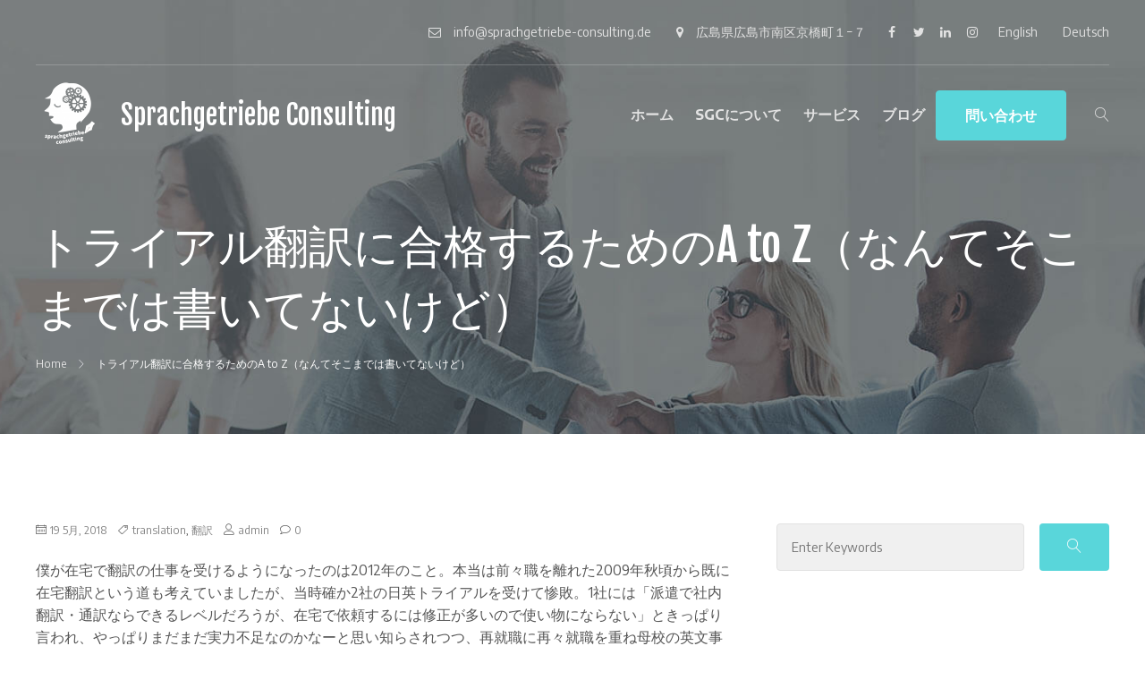

--- FILE ---
content_type: text/html; charset=UTF-8
request_url: https://ja.sprachgetriebe-consulting.de/?p=848
body_size: 89021
content:
<!doctype html>
<html dir="ltr" lang="ja" prefix="og: https://ogp.me/ns#">
<head>
	<meta charset="UTF-8">
	<meta name="viewport" content="width=device-width, initial-scale=1">
	<link rel="profile" href="http://gmpg.org/xfn/11">

	<title>トライアル翻訳に合格するためのA to Z（なんてそこまでは書いてないけど） - Sprachgetriebe Consulting</title>

		<!-- All in One SEO 4.9.3 - aioseo.com -->
	<meta name="description" content="僕が在宅で翻訳の仕事を受けるようになったのは2012年のこと。本当は前々職を離れた2009年秋頃から既に在宅翻" />
	<meta name="robots" content="max-image-preview:large" />
	<meta name="author" content="admin"/>
	<link rel="canonical" href="https://ja.sprachgetriebe-consulting.de/?p=848" />
	<meta name="generator" content="All in One SEO (AIOSEO) 4.9.3" />
		<meta property="og:locale" content="ja_JP" />
		<meta property="og:site_name" content="Sprachgetriebe Consulting - 外国語のパートナーとして、世界と渡り合えるようビジネスをサポートいたします" />
		<meta property="og:type" content="article" />
		<meta property="og:title" content="トライアル翻訳に合格するためのA to Z（なんてそこまでは書いてないけど） - Sprachgetriebe Consulting" />
		<meta property="og:description" content="僕が在宅で翻訳の仕事を受けるようになったのは2012年のこと。本当は前々職を離れた2009年秋頃から既に在宅翻" />
		<meta property="og:url" content="https://ja.sprachgetriebe-consulting.de/?p=848" />
		<meta property="og:image" content="https://ja.sprachgetriebe-consulting.de/wp-content/uploads/2021/04/cropped-sprachgetriebe_consulting_logo_transparent_r-e1552299023873.png" />
		<meta property="og:image:secure_url" content="https://ja.sprachgetriebe-consulting.de/wp-content/uploads/2021/04/cropped-sprachgetriebe_consulting_logo_transparent_r-e1552299023873.png" />
		<meta property="article:published_time" content="2018-05-19T02:17:27+00:00" />
		<meta property="article:modified_time" content="2018-05-19T02:17:27+00:00" />
		<meta name="twitter:card" content="summary" />
		<meta name="twitter:title" content="トライアル翻訳に合格するためのA to Z（なんてそこまでは書いてないけど） - Sprachgetriebe Consulting" />
		<meta name="twitter:description" content="僕が在宅で翻訳の仕事を受けるようになったのは2012年のこと。本当は前々職を離れた2009年秋頃から既に在宅翻" />
		<meta name="twitter:image" content="https://ja.sprachgetriebe-consulting.de/wp-content/uploads/2021/04/cropped-sprachgetriebe_consulting_logo_transparent_r-e1552299023873.png" />
		<script type="application/ld+json" class="aioseo-schema">
			{"@context":"https:\/\/schema.org","@graph":[{"@type":"BlogPosting","@id":"https:\/\/ja.sprachgetriebe-consulting.de\/?p=848#blogposting","name":"\u30c8\u30e9\u30a4\u30a2\u30eb\u7ffb\u8a33\u306b\u5408\u683c\u3059\u308b\u305f\u3081\u306eA to Z\uff08\u306a\u3093\u3066\u305d\u3053\u307e\u3067\u306f\u66f8\u3044\u3066\u306a\u3044\u3051\u3069\uff09 - Sprachgetriebe Consulting","headline":"\u30c8\u30e9\u30a4\u30a2\u30eb\u7ffb\u8a33\u306b\u5408\u683c\u3059\u308b\u305f\u3081\u306eA to Z\uff08\u306a\u3093\u3066\u305d\u3053\u307e\u3067\u306f\u66f8\u3044\u3066\u306a\u3044\u3051\u3069\uff09","author":{"@id":"https:\/\/ja.sprachgetriebe-consulting.de\/?author=1#author"},"publisher":{"@id":"https:\/\/ja.sprachgetriebe-consulting.de\/#organization"},"image":{"@type":"ImageObject","url":"https:\/\/ja.sprachgetriebe-consulting.de\/wp-content\/uploads\/2021\/04\/cropped-sprachgetriebe_consulting_logo_transparent_r-e1552299023873.png","@id":"https:\/\/ja.sprachgetriebe-consulting.de\/#articleImage","width":75,"height":75},"datePublished":"2018-05-19T02:17:27+00:00","dateModified":"2018-05-19T02:17:27+00:00","inLanguage":"ja","mainEntityOfPage":{"@id":"https:\/\/ja.sprachgetriebe-consulting.de\/?p=848#webpage"},"isPartOf":{"@id":"https:\/\/ja.sprachgetriebe-consulting.de\/?p=848#webpage"},"articleSection":"translation, \u7ffb\u8a33"},{"@type":"BreadcrumbList","@id":"https:\/\/ja.sprachgetriebe-consulting.de\/?p=848#breadcrumblist","itemListElement":[{"@type":"ListItem","@id":"https:\/\/ja.sprachgetriebe-consulting.de#listItem","position":1,"name":"\u30db\u30fc\u30e0","item":"https:\/\/ja.sprachgetriebe-consulting.de","nextItem":{"@type":"ListItem","@id":"https:\/\/ja.sprachgetriebe-consulting.de\/?cat=101#listItem","name":"translation"}},{"@type":"ListItem","@id":"https:\/\/ja.sprachgetriebe-consulting.de\/?cat=101#listItem","position":2,"name":"translation","item":"https:\/\/ja.sprachgetriebe-consulting.de\/?cat=101","nextItem":{"@type":"ListItem","@id":"https:\/\/ja.sprachgetriebe-consulting.de\/?p=848#listItem","name":"\u30c8\u30e9\u30a4\u30a2\u30eb\u7ffb\u8a33\u306b\u5408\u683c\u3059\u308b\u305f\u3081\u306eA to Z\uff08\u306a\u3093\u3066\u305d\u3053\u307e\u3067\u306f\u66f8\u3044\u3066\u306a\u3044\u3051\u3069\uff09"},"previousItem":{"@type":"ListItem","@id":"https:\/\/ja.sprachgetriebe-consulting.de#listItem","name":"\u30db\u30fc\u30e0"}},{"@type":"ListItem","@id":"https:\/\/ja.sprachgetriebe-consulting.de\/?p=848#listItem","position":3,"name":"\u30c8\u30e9\u30a4\u30a2\u30eb\u7ffb\u8a33\u306b\u5408\u683c\u3059\u308b\u305f\u3081\u306eA to Z\uff08\u306a\u3093\u3066\u305d\u3053\u307e\u3067\u306f\u66f8\u3044\u3066\u306a\u3044\u3051\u3069\uff09","previousItem":{"@type":"ListItem","@id":"https:\/\/ja.sprachgetriebe-consulting.de\/?cat=101#listItem","name":"translation"}}]},{"@type":"Organization","@id":"https:\/\/ja.sprachgetriebe-consulting.de\/#organization","name":"Sprachgetriebe Consulting","description":"\u5916\u56fd\u8a9e\u306e\u30d1\u30fc\u30c8\u30ca\u30fc\u3068\u3057\u3066\u3001\u4e16\u754c\u3068\u6e21\u308a\u5408\u3048\u308b\u3088\u3046\u30d3\u30b8\u30cd\u30b9\u3092\u30b5\u30dd\u30fc\u30c8\u3044\u305f\u3057\u307e\u3059","url":"https:\/\/ja.sprachgetriebe-consulting.de\/","logo":{"@type":"ImageObject","url":"https:\/\/ja.sprachgetriebe-consulting.de\/wp-content\/uploads\/2021\/04\/cropped-sprachgetriebe_consulting_logo_transparent_r-e1552299023873.png","@id":"https:\/\/ja.sprachgetriebe-consulting.de\/?p=848\/#organizationLogo","width":75,"height":75},"image":{"@id":"https:\/\/ja.sprachgetriebe-consulting.de\/?p=848\/#organizationLogo"}},{"@type":"Person","@id":"https:\/\/ja.sprachgetriebe-consulting.de\/?author=1#author","url":"https:\/\/ja.sprachgetriebe-consulting.de\/?author=1","name":"admin","image":{"@type":"ImageObject","@id":"https:\/\/ja.sprachgetriebe-consulting.de\/?p=848#authorImage","url":"https:\/\/secure.gravatar.com\/avatar\/9c9e8c8f5dab2a8b98751fc92e55e55be065ac370dc98d623c27fb016d7c42fb?s=96&d=mm&r=g","width":96,"height":96,"caption":"admin"}},{"@type":"WebPage","@id":"https:\/\/ja.sprachgetriebe-consulting.de\/?p=848#webpage","url":"https:\/\/ja.sprachgetriebe-consulting.de\/?p=848","name":"\u30c8\u30e9\u30a4\u30a2\u30eb\u7ffb\u8a33\u306b\u5408\u683c\u3059\u308b\u305f\u3081\u306eA to Z\uff08\u306a\u3093\u3066\u305d\u3053\u307e\u3067\u306f\u66f8\u3044\u3066\u306a\u3044\u3051\u3069\uff09 - Sprachgetriebe Consulting","description":"\u50d5\u304c\u5728\u5b85\u3067\u7ffb\u8a33\u306e\u4ed5\u4e8b\u3092\u53d7\u3051\u308b\u3088\u3046\u306b\u306a\u3063\u305f\u306e\u306f2012\u5e74\u306e\u3053\u3068\u3002\u672c\u5f53\u306f\u524d\u3005\u8077\u3092\u96e2\u308c\u305f2009\u5e74\u79cb\u9803\u304b\u3089\u65e2\u306b\u5728\u5b85\u7ffb","inLanguage":"ja","isPartOf":{"@id":"https:\/\/ja.sprachgetriebe-consulting.de\/#website"},"breadcrumb":{"@id":"https:\/\/ja.sprachgetriebe-consulting.de\/?p=848#breadcrumblist"},"author":{"@id":"https:\/\/ja.sprachgetriebe-consulting.de\/?author=1#author"},"creator":{"@id":"https:\/\/ja.sprachgetriebe-consulting.de\/?author=1#author"},"datePublished":"2018-05-19T02:17:27+00:00","dateModified":"2018-05-19T02:17:27+00:00"},{"@type":"WebSite","@id":"https:\/\/ja.sprachgetriebe-consulting.de\/#website","url":"https:\/\/ja.sprachgetriebe-consulting.de\/","name":"Sprachgetriebe Consulting","description":"\u5916\u56fd\u8a9e\u306e\u30d1\u30fc\u30c8\u30ca\u30fc\u3068\u3057\u3066\u3001\u4e16\u754c\u3068\u6e21\u308a\u5408\u3048\u308b\u3088\u3046\u30d3\u30b8\u30cd\u30b9\u3092\u30b5\u30dd\u30fc\u30c8\u3044\u305f\u3057\u307e\u3059","inLanguage":"ja","publisher":{"@id":"https:\/\/ja.sprachgetriebe-consulting.de\/#organization"}}]}
		</script>
		<!-- All in One SEO -->

<link rel='dns-prefetch' href='//stats.wp.com' />
<link rel='dns-prefetch' href='//fonts.googleapis.com' />
<link rel="alternate" type="application/rss+xml" title="Sprachgetriebe Consulting &raquo; フィード" href="https://ja.sprachgetriebe-consulting.de/?feed=rss2" />
<link rel="alternate" type="application/rss+xml" title="Sprachgetriebe Consulting &raquo; コメントフィード" href="https://ja.sprachgetriebe-consulting.de/?feed=comments-rss2" />
<link rel="alternate" type="application/rss+xml" title="Sprachgetriebe Consulting &raquo; トライアル翻訳に合格するためのA to Z（なんてそこまでは書いてないけど） のコメントのフィード" href="https://ja.sprachgetriebe-consulting.de/?feed=rss2&#038;p=848" />
<link rel="alternate" title="oEmbed (JSON)" type="application/json+oembed" href="https://ja.sprachgetriebe-consulting.de/index.php?rest_route=%2Foembed%2F1.0%2Fembed&#038;url=https%3A%2F%2Fja.sprachgetriebe-consulting.de%2F%3Fp%3D848" />
<link rel="alternate" title="oEmbed (XML)" type="text/xml+oembed" href="https://ja.sprachgetriebe-consulting.de/index.php?rest_route=%2Foembed%2F1.0%2Fembed&#038;url=https%3A%2F%2Fja.sprachgetriebe-consulting.de%2F%3Fp%3D848&#038;format=xml" />
<style id='wp-img-auto-sizes-contain-inline-css' type='text/css'>
img:is([sizes=auto i],[sizes^="auto," i]){contain-intrinsic-size:3000px 1500px}
/*# sourceURL=wp-img-auto-sizes-contain-inline-css */
</style>
<link rel='stylesheet' id='mpce-ihs-style-css' href='https://ja.sprachgetriebe-consulting.de/wp-content/plugins/mpce-image-hotspot-addon/assets/css/style.min.css?ver=1.3.1' type='text/css' media='all' />
<style id='wp-emoji-styles-inline-css' type='text/css'>

	img.wp-smiley, img.emoji {
		display: inline !important;
		border: none !important;
		box-shadow: none !important;
		height: 1em !important;
		width: 1em !important;
		margin: 0 0.07em !important;
		vertical-align: -0.1em !important;
		background: none !important;
		padding: 0 !important;
	}
/*# sourceURL=wp-emoji-styles-inline-css */
</style>
<link rel='stylesheet' id='wp-block-library-css' href='https://ja.sprachgetriebe-consulting.de/wp-includes/css/dist/block-library/style.min.css?ver=6.9' type='text/css' media='all' />
<style id='classic-theme-styles-inline-css' type='text/css'>
/*! This file is auto-generated */
.wp-block-button__link{color:#fff;background-color:#32373c;border-radius:9999px;box-shadow:none;text-decoration:none;padding:calc(.667em + 2px) calc(1.333em + 2px);font-size:1.125em}.wp-block-file__button{background:#32373c;color:#fff;text-decoration:none}
/*# sourceURL=/wp-includes/css/classic-themes.min.css */
</style>
<link rel='stylesheet' id='aioseo/css/src/vue/standalone/blocks/table-of-contents/global.scss-css' href='https://ja.sprachgetriebe-consulting.de/wp-content/plugins/all-in-one-seo-pack/dist/Lite/assets/css/table-of-contents/global.e90f6d47.css?ver=4.9.3' type='text/css' media='all' />
<link rel='stylesheet' id='mediaelement-css' href='https://ja.sprachgetriebe-consulting.de/wp-includes/js/mediaelement/mediaelementplayer-legacy.min.css?ver=4.2.17' type='text/css' media='all' />
<link rel='stylesheet' id='wp-mediaelement-css' href='https://ja.sprachgetriebe-consulting.de/wp-includes/js/mediaelement/wp-mediaelement.min.css?ver=6.9' type='text/css' media='all' />
<style id='jetpack-sharing-buttons-style-inline-css' type='text/css'>
.jetpack-sharing-buttons__services-list{display:flex;flex-direction:row;flex-wrap:wrap;gap:0;list-style-type:none;margin:5px;padding:0}.jetpack-sharing-buttons__services-list.has-small-icon-size{font-size:12px}.jetpack-sharing-buttons__services-list.has-normal-icon-size{font-size:16px}.jetpack-sharing-buttons__services-list.has-large-icon-size{font-size:24px}.jetpack-sharing-buttons__services-list.has-huge-icon-size{font-size:36px}@media print{.jetpack-sharing-buttons__services-list{display:none!important}}.editor-styles-wrapper .wp-block-jetpack-sharing-buttons{gap:0;padding-inline-start:0}ul.jetpack-sharing-buttons__services-list.has-background{padding:1.25em 2.375em}
/*# sourceURL=https://ja.sprachgetriebe-consulting.de/wp-content/plugins/jetpack/_inc/blocks/sharing-buttons/view.css */
</style>
<style id='global-styles-inline-css' type='text/css'>
:root{--wp--preset--aspect-ratio--square: 1;--wp--preset--aspect-ratio--4-3: 4/3;--wp--preset--aspect-ratio--3-4: 3/4;--wp--preset--aspect-ratio--3-2: 3/2;--wp--preset--aspect-ratio--2-3: 2/3;--wp--preset--aspect-ratio--16-9: 16/9;--wp--preset--aspect-ratio--9-16: 9/16;--wp--preset--color--black: #000000;--wp--preset--color--cyan-bluish-gray: #abb8c3;--wp--preset--color--white: #ffffff;--wp--preset--color--pale-pink: #f78da7;--wp--preset--color--vivid-red: #cf2e2e;--wp--preset--color--luminous-vivid-orange: #ff6900;--wp--preset--color--luminous-vivid-amber: #fcb900;--wp--preset--color--light-green-cyan: #7bdcb5;--wp--preset--color--vivid-green-cyan: #00d084;--wp--preset--color--pale-cyan-blue: #8ed1fc;--wp--preset--color--vivid-cyan-blue: #0693e3;--wp--preset--color--vivid-purple: #9b51e0;--wp--preset--gradient--vivid-cyan-blue-to-vivid-purple: linear-gradient(135deg,rgb(6,147,227) 0%,rgb(155,81,224) 100%);--wp--preset--gradient--light-green-cyan-to-vivid-green-cyan: linear-gradient(135deg,rgb(122,220,180) 0%,rgb(0,208,130) 100%);--wp--preset--gradient--luminous-vivid-amber-to-luminous-vivid-orange: linear-gradient(135deg,rgb(252,185,0) 0%,rgb(255,105,0) 100%);--wp--preset--gradient--luminous-vivid-orange-to-vivid-red: linear-gradient(135deg,rgb(255,105,0) 0%,rgb(207,46,46) 100%);--wp--preset--gradient--very-light-gray-to-cyan-bluish-gray: linear-gradient(135deg,rgb(238,238,238) 0%,rgb(169,184,195) 100%);--wp--preset--gradient--cool-to-warm-spectrum: linear-gradient(135deg,rgb(74,234,220) 0%,rgb(151,120,209) 20%,rgb(207,42,186) 40%,rgb(238,44,130) 60%,rgb(251,105,98) 80%,rgb(254,248,76) 100%);--wp--preset--gradient--blush-light-purple: linear-gradient(135deg,rgb(255,206,236) 0%,rgb(152,150,240) 100%);--wp--preset--gradient--blush-bordeaux: linear-gradient(135deg,rgb(254,205,165) 0%,rgb(254,45,45) 50%,rgb(107,0,62) 100%);--wp--preset--gradient--luminous-dusk: linear-gradient(135deg,rgb(255,203,112) 0%,rgb(199,81,192) 50%,rgb(65,88,208) 100%);--wp--preset--gradient--pale-ocean: linear-gradient(135deg,rgb(255,245,203) 0%,rgb(182,227,212) 50%,rgb(51,167,181) 100%);--wp--preset--gradient--electric-grass: linear-gradient(135deg,rgb(202,248,128) 0%,rgb(113,206,126) 100%);--wp--preset--gradient--midnight: linear-gradient(135deg,rgb(2,3,129) 0%,rgb(40,116,252) 100%);--wp--preset--font-size--small: 13px;--wp--preset--font-size--medium: 20px;--wp--preset--font-size--large: 36px;--wp--preset--font-size--x-large: 42px;--wp--preset--spacing--20: 0.44rem;--wp--preset--spacing--30: 0.67rem;--wp--preset--spacing--40: 1rem;--wp--preset--spacing--50: 1.5rem;--wp--preset--spacing--60: 2.25rem;--wp--preset--spacing--70: 3.38rem;--wp--preset--spacing--80: 5.06rem;--wp--preset--shadow--natural: 6px 6px 9px rgba(0, 0, 0, 0.2);--wp--preset--shadow--deep: 12px 12px 50px rgba(0, 0, 0, 0.4);--wp--preset--shadow--sharp: 6px 6px 0px rgba(0, 0, 0, 0.2);--wp--preset--shadow--outlined: 6px 6px 0px -3px rgb(255, 255, 255), 6px 6px rgb(0, 0, 0);--wp--preset--shadow--crisp: 6px 6px 0px rgb(0, 0, 0);}:where(.is-layout-flex){gap: 0.5em;}:where(.is-layout-grid){gap: 0.5em;}body .is-layout-flex{display: flex;}.is-layout-flex{flex-wrap: wrap;align-items: center;}.is-layout-flex > :is(*, div){margin: 0;}body .is-layout-grid{display: grid;}.is-layout-grid > :is(*, div){margin: 0;}:where(.wp-block-columns.is-layout-flex){gap: 2em;}:where(.wp-block-columns.is-layout-grid){gap: 2em;}:where(.wp-block-post-template.is-layout-flex){gap: 1.25em;}:where(.wp-block-post-template.is-layout-grid){gap: 1.25em;}.has-black-color{color: var(--wp--preset--color--black) !important;}.has-cyan-bluish-gray-color{color: var(--wp--preset--color--cyan-bluish-gray) !important;}.has-white-color{color: var(--wp--preset--color--white) !important;}.has-pale-pink-color{color: var(--wp--preset--color--pale-pink) !important;}.has-vivid-red-color{color: var(--wp--preset--color--vivid-red) !important;}.has-luminous-vivid-orange-color{color: var(--wp--preset--color--luminous-vivid-orange) !important;}.has-luminous-vivid-amber-color{color: var(--wp--preset--color--luminous-vivid-amber) !important;}.has-light-green-cyan-color{color: var(--wp--preset--color--light-green-cyan) !important;}.has-vivid-green-cyan-color{color: var(--wp--preset--color--vivid-green-cyan) !important;}.has-pale-cyan-blue-color{color: var(--wp--preset--color--pale-cyan-blue) !important;}.has-vivid-cyan-blue-color{color: var(--wp--preset--color--vivid-cyan-blue) !important;}.has-vivid-purple-color{color: var(--wp--preset--color--vivid-purple) !important;}.has-black-background-color{background-color: var(--wp--preset--color--black) !important;}.has-cyan-bluish-gray-background-color{background-color: var(--wp--preset--color--cyan-bluish-gray) !important;}.has-white-background-color{background-color: var(--wp--preset--color--white) !important;}.has-pale-pink-background-color{background-color: var(--wp--preset--color--pale-pink) !important;}.has-vivid-red-background-color{background-color: var(--wp--preset--color--vivid-red) !important;}.has-luminous-vivid-orange-background-color{background-color: var(--wp--preset--color--luminous-vivid-orange) !important;}.has-luminous-vivid-amber-background-color{background-color: var(--wp--preset--color--luminous-vivid-amber) !important;}.has-light-green-cyan-background-color{background-color: var(--wp--preset--color--light-green-cyan) !important;}.has-vivid-green-cyan-background-color{background-color: var(--wp--preset--color--vivid-green-cyan) !important;}.has-pale-cyan-blue-background-color{background-color: var(--wp--preset--color--pale-cyan-blue) !important;}.has-vivid-cyan-blue-background-color{background-color: var(--wp--preset--color--vivid-cyan-blue) !important;}.has-vivid-purple-background-color{background-color: var(--wp--preset--color--vivid-purple) !important;}.has-black-border-color{border-color: var(--wp--preset--color--black) !important;}.has-cyan-bluish-gray-border-color{border-color: var(--wp--preset--color--cyan-bluish-gray) !important;}.has-white-border-color{border-color: var(--wp--preset--color--white) !important;}.has-pale-pink-border-color{border-color: var(--wp--preset--color--pale-pink) !important;}.has-vivid-red-border-color{border-color: var(--wp--preset--color--vivid-red) !important;}.has-luminous-vivid-orange-border-color{border-color: var(--wp--preset--color--luminous-vivid-orange) !important;}.has-luminous-vivid-amber-border-color{border-color: var(--wp--preset--color--luminous-vivid-amber) !important;}.has-light-green-cyan-border-color{border-color: var(--wp--preset--color--light-green-cyan) !important;}.has-vivid-green-cyan-border-color{border-color: var(--wp--preset--color--vivid-green-cyan) !important;}.has-pale-cyan-blue-border-color{border-color: var(--wp--preset--color--pale-cyan-blue) !important;}.has-vivid-cyan-blue-border-color{border-color: var(--wp--preset--color--vivid-cyan-blue) !important;}.has-vivid-purple-border-color{border-color: var(--wp--preset--color--vivid-purple) !important;}.has-vivid-cyan-blue-to-vivid-purple-gradient-background{background: var(--wp--preset--gradient--vivid-cyan-blue-to-vivid-purple) !important;}.has-light-green-cyan-to-vivid-green-cyan-gradient-background{background: var(--wp--preset--gradient--light-green-cyan-to-vivid-green-cyan) !important;}.has-luminous-vivid-amber-to-luminous-vivid-orange-gradient-background{background: var(--wp--preset--gradient--luminous-vivid-amber-to-luminous-vivid-orange) !important;}.has-luminous-vivid-orange-to-vivid-red-gradient-background{background: var(--wp--preset--gradient--luminous-vivid-orange-to-vivid-red) !important;}.has-very-light-gray-to-cyan-bluish-gray-gradient-background{background: var(--wp--preset--gradient--very-light-gray-to-cyan-bluish-gray) !important;}.has-cool-to-warm-spectrum-gradient-background{background: var(--wp--preset--gradient--cool-to-warm-spectrum) !important;}.has-blush-light-purple-gradient-background{background: var(--wp--preset--gradient--blush-light-purple) !important;}.has-blush-bordeaux-gradient-background{background: var(--wp--preset--gradient--blush-bordeaux) !important;}.has-luminous-dusk-gradient-background{background: var(--wp--preset--gradient--luminous-dusk) !important;}.has-pale-ocean-gradient-background{background: var(--wp--preset--gradient--pale-ocean) !important;}.has-electric-grass-gradient-background{background: var(--wp--preset--gradient--electric-grass) !important;}.has-midnight-gradient-background{background: var(--wp--preset--gradient--midnight) !important;}.has-small-font-size{font-size: var(--wp--preset--font-size--small) !important;}.has-medium-font-size{font-size: var(--wp--preset--font-size--medium) !important;}.has-large-font-size{font-size: var(--wp--preset--font-size--large) !important;}.has-x-large-font-size{font-size: var(--wp--preset--font-size--x-large) !important;}
:where(.wp-block-post-template.is-layout-flex){gap: 1.25em;}:where(.wp-block-post-template.is-layout-grid){gap: 1.25em;}
:where(.wp-block-term-template.is-layout-flex){gap: 1.25em;}:where(.wp-block-term-template.is-layout-grid){gap: 1.25em;}
:where(.wp-block-columns.is-layout-flex){gap: 2em;}:where(.wp-block-columns.is-layout-grid){gap: 2em;}
:root :where(.wp-block-pullquote){font-size: 1.5em;line-height: 1.6;}
/*# sourceURL=global-styles-inline-css */
</style>
<link rel='stylesheet' id='bbp-default-css' href='https://ja.sprachgetriebe-consulting.de/wp-content/plugins/bbpress/templates/default/css/bbpress.min.css?ver=2.6.14' type='text/css' media='all' />
<link rel='stylesheet' id='contact-form-7-css' href='https://ja.sprachgetriebe-consulting.de/wp-content/plugins/contact-form-7/includes/css/styles.css?ver=6.1.4' type='text/css' media='all' />
<link rel='stylesheet' id='emmet-next-css' href='https://ja.sprachgetriebe-consulting.de/wp-content/themes/emmet-next/style.css?ver=0.3.9' type='text/css' media='all' />
<link rel='stylesheet' id='emmet-next-fonts-css' href='https://fonts.googleapis.com/css?family=Fjalla+One%3A400%7CEncode+Sans%3A400%2C700&#038;subset=latin%2Clatin-ext' type='text/css' media='all' />
<link rel='stylesheet' id='font-awesome-css' href='https://ja.sprachgetriebe-consulting.de/wp-content/plugins/elementor/assets/lib/font-awesome/css/font-awesome.min.css?ver=4.7.0' type='text/css' media='all' />
<link rel='stylesheet' id='linear-icons-css' href='https://ja.sprachgetriebe-consulting.de/wp-content/themes/emmet-next/css/lnr-icons.css' type='text/css' media='all' />
<link rel='stylesheet' id='slick-css' href='https://ja.sprachgetriebe-consulting.de/wp-content/themes/emmet-next/assets/slick/slick.css?ver=1.9.0' type='text/css' media='all' />
<link rel='stylesheet' id='slick-theme-css' href='https://ja.sprachgetriebe-consulting.de/wp-content/themes/emmet-next/assets/slick/slick-theme.css?ver=1.9.0' type='text/css' media='all' />
<script type="text/javascript" src="https://ja.sprachgetriebe-consulting.de/wp-includes/js/jquery/jquery.min.js?ver=3.7.1" id="jquery-core-js"></script>
<script type="text/javascript" src="https://ja.sprachgetriebe-consulting.de/wp-includes/js/jquery/jquery-migrate.min.js?ver=3.4.1" id="jquery-migrate-js"></script>
<link rel="https://api.w.org/" href="https://ja.sprachgetriebe-consulting.de/index.php?rest_route=/" /><link rel="alternate" title="JSON" type="application/json" href="https://ja.sprachgetriebe-consulting.de/index.php?rest_route=/wp/v2/posts/848" /><link rel="EditURI" type="application/rsd+xml" title="RSD" href="https://ja.sprachgetriebe-consulting.de/xmlrpc.php?rsd" />
<meta name="generator" content="WordPress 6.9" />
<link rel='shortlink' href='https://ja.sprachgetriebe-consulting.de/?p=848' />
	<style>img#wpstats{display:none}</style>
		
<style type="text/css" id="breadcrumb-trail-css">.breadcrumbs .trail-browse,.breadcrumbs .trail-items,.breadcrumbs .trail-items li {display: inline-block;margin:0;padding: 0;border:none;background:transparent;text-indent: 0;}.breadcrumbs .trail-browse {font-size: inherit;font-style:inherit;font-weight: inherit;color: inherit;}.breadcrumbs .trail-items {list-style: none;}.trail-items li::after {content: "\002F";padding: 0 0.5em;}.trail-items li:last-of-type::after {display: none;}</style>
<meta name="generator" content="Elementor 3.34.1; features: additional_custom_breakpoints; settings: css_print_method-external, google_font-enabled, font_display-auto">
<style type="text/css">.recentcomments a{display:inline !important;padding:0 !important;margin:0 !important;}</style>			<style>
				.e-con.e-parent:nth-of-type(n+4):not(.e-lazyloaded):not(.e-no-lazyload),
				.e-con.e-parent:nth-of-type(n+4):not(.e-lazyloaded):not(.e-no-lazyload) * {
					background-image: none !important;
				}
				@media screen and (max-height: 1024px) {
					.e-con.e-parent:nth-of-type(n+3):not(.e-lazyloaded):not(.e-no-lazyload),
					.e-con.e-parent:nth-of-type(n+3):not(.e-lazyloaded):not(.e-no-lazyload) * {
						background-image: none !important;
					}
				}
				@media screen and (max-height: 640px) {
					.e-con.e-parent:nth-of-type(n+2):not(.e-lazyloaded):not(.e-no-lazyload),
					.e-con.e-parent:nth-of-type(n+2):not(.e-lazyloaded):not(.e-no-lazyload) * {
						background-image: none !important;
					}
				}
			</style>
			<link rel="icon" href="https://ja.sprachgetriebe-consulting.de/wp-content/uploads/2021/04/cropped-ロゴ_ファビコン用-e1530622408731-32x32.jpeg" sizes="32x32" />
<link rel="icon" href="https://ja.sprachgetriebe-consulting.de/wp-content/uploads/2021/04/cropped-ロゴ_ファビコン用-e1530622408731-192x192.jpeg" sizes="192x192" />
<link rel="apple-touch-icon" href="https://ja.sprachgetriebe-consulting.de/wp-content/uploads/2021/04/cropped-ロゴ_ファビコン用-e1530622408731-180x180.jpeg" />
<meta name="msapplication-TileImage" content="https://ja.sprachgetriebe-consulting.de/wp-content/uploads/2021/04/cropped-ロゴ_ファビコン用-e1530622408731-270x270.jpeg" />
</head>
<body class="wp-singular post-template-default single single-post postid-848 single-format-standard wp-custom-logo wp-theme-emmet-next standard elementor-default elementor-kit-15">
<div id="page" class="site">
	<div class="site-wrapper">
		<a class="skip-link screen-reader-text" href="#content">Skip to content</a>

		<header id="masthead" class="site-header">
			                <div class="site-header-wrapper" style="background-image: url('https://ja.sprachgetriebe-consulting.de/wp-content/themes/emmet-next/images/subpages_header_01.jpg')">
                
        <div class="wrapper ">
    
                                            <div class="top-header-wrapper">
                            <nav class="top-navigation-right" role="navigation"
                                 aria-label="Top Links Menu">
                                    <div class="menu-top-right-container"><ul id="top-navigation" class="theme-social-menu clear"><li id="menu-item-462" class="menu-item menu-item-type-custom menu-item-object-custom menu-item-462"><a href="mailto:info@sprachgetriebe-consulting.de"><span class="menu-text">info@sprachgetriebe-consulting.de</span></a></li>
<li id="menu-item-463" class="menu-item menu-item-type-custom menu-item-object-custom menu-item-463"><a href="https://www.google.com/maps/place/TKP+fabbit%E5%BA%83%E5%B3%B6%E9%A7%85%E5%89%8D/@34.3945904,132.471407,18z/data=!3m1!5s0x355a9f55496843ad:0x5bc8ca1fc139e68a!4m9!1m2!2m1!1z44CSNzMyLTA4Mjgg5bqD5bO255yM5bqD5bO25biC5Y2X5Yy65Lqs5qmL55S677yR4oiS77yX!3m5!1s0x0:0x67abd1cd1ca86342!8m2!3d34.39445!4d132.4728812!15sCjbjgJI3MzItMDgyOCDluoPls7bnnIzluoPls7bluILljZfljLrkuqzmqYvnlLrvvJHiiJLvvJeSARpvZmZpY2Vfc3BhY2VfcmVudGFsX2FnZW5jeQ"><span class="menu-text">広島県広島市南区京橋町１−７</span></a></li>
<li id="menu-item-464" class="menu-item menu-item-type-custom menu-item-object-custom menu-item-464"><a href="https://www.facebook.com/Sprachgetriebe-Consulting-335302723809121"><span class="menu-text">Facebook</span></a></li>
<li id="menu-item-465" class="menu-item menu-item-type-custom menu-item-object-custom menu-item-465"><a href="https://twitter.com/spgconsultingjp"><span class="menu-text">Twitter</span></a></li>
<li id="menu-item-776" class="menu-item menu-item-type-custom menu-item-object-custom menu-item-776"><a href="https://www.linkedin.com/company/sprachgetriebe-consulting/"><span class="menu-text">LinkedIn</span></a></li>
<li id="menu-item-934" class="menu-item menu-item-type-custom menu-item-object-custom menu-item-934"><a href="https://www.instagram.com/sprachgetriebe.consulting/"><span class="menu-text">Instagram</span></a></li>
<li id="menu-item-1034" class="menu-item menu-item-type-custom menu-item-object-custom menu-item-1034"><a href="https://en.sprachgetriebe-consulting.de/"><span class="menu-text">English</span></a></li>
<li id="menu-item-1035" class="menu-item menu-item-type-custom menu-item-object-custom menu-item-1035"><a href="https://sprachgetriebe-consulting.de"><span class="menu-text">Deutsch</span></a></li>
</ul></div>                            </nav>
                        </div><!-- .top-header-wrapper -->
                    					<div class="header-wrapper">
						<div class="site-branding">
							<a href="https://ja.sprachgetriebe-consulting.de/" class="custom-logo-link" rel="home"><img width="75" height="75" src="https://ja.sprachgetriebe-consulting.de/wp-content/uploads/2021/04/cropped-sprachgetriebe_consulting_logo_transparent_r-e1552299023873.png" class="custom-logo" alt="Sprachgetriebe Consulting" decoding="async" /></a>								<p class="site-title"><a href="https://ja.sprachgetriebe-consulting.de/" rel="home">Sprachgetriebe Consulting</a></p>
																<p class="site-description">外国語のパートナーとして、世界と渡り合えるようビジネスをサポートいたします</p>
													</div><!-- .site-branding -->
						                        <div class="menu-toggle-wrapper">
                            <button class="menu-toggle" id="mobile-menu-toggle" aria-controls="primary-menu" aria-expanded="false">
                                <i class="lnr lnr-menu" aria-hidden="true"></i></button>
                        </div>
												<div class="menu-wrapper" id="menu-wrapper">
                                                        
							<nav id="site-navigation" class="main-navigation">
							<div class="menu-primary-container"><ul id="primary-menu" class="clear"><li id="menu-item-265" class="menu-item menu-item-type-post_type menu-item-object-page menu-item-home menu-item-265"><a href="https://ja.sprachgetriebe-consulting.de/">ホーム</a></li>
<li id="menu-item-409" class="menu-item menu-item-type-post_type menu-item-object-page menu-item-409"><a href="https://ja.sprachgetriebe-consulting.de/?page_id=399">SGCについて</a></li>
<li id="menu-item-436" class="menu-item menu-item-type-post_type menu-item-object-page menu-item-436"><a href="https://ja.sprachgetriebe-consulting.de/?page_id=413">サービス</a></li>
<li id="menu-item-267" class="menu-item menu-item-type-post_type menu-item-object-page current_page_parent menu-item-267"><a href="https://ja.sprachgetriebe-consulting.de/?page_id=263">ブログ</a></li>
<li id="menu-item-576" class="menu-highlighted-item menu-item menu-item-type-post_type menu-item-object-page menu-item-576"><a href="https://ja.sprachgetriebe-consulting.de/?page_id=426">問い合わせ</a></li>
</ul></div>							</nav><!-- #site-navigation -->
                                                        <nav class="mobile-top-navigation-right" role="navigation"
                                 aria-label="Top Links Menu">
                                <div class="menu-top-right-container"><ul id="top-navigation-mobile" class="theme-social-menu"><li class="menu-item menu-item-type-custom menu-item-object-custom menu-item-462"><a href="mailto:info@sprachgetriebe-consulting.de"><span class="menu-text">info@sprachgetriebe-consulting.de</span></a></li>
<li class="menu-item menu-item-type-custom menu-item-object-custom menu-item-463"><a href="https://www.google.com/maps/place/TKP+fabbit%E5%BA%83%E5%B3%B6%E9%A7%85%E5%89%8D/@34.3945904,132.471407,18z/data=!3m1!5s0x355a9f55496843ad:0x5bc8ca1fc139e68a!4m9!1m2!2m1!1z44CSNzMyLTA4Mjgg5bqD5bO255yM5bqD5bO25biC5Y2X5Yy65Lqs5qmL55S677yR4oiS77yX!3m5!1s0x0:0x67abd1cd1ca86342!8m2!3d34.39445!4d132.4728812!15sCjbjgJI3MzItMDgyOCDluoPls7bnnIzluoPls7bluILljZfljLrkuqzmqYvnlLrvvJHiiJLvvJeSARpvZmZpY2Vfc3BhY2VfcmVudGFsX2FnZW5jeQ"><span class="menu-text">広島県広島市南区京橋町１−７</span></a></li>
<li class="menu-item menu-item-type-custom menu-item-object-custom menu-item-464"><a href="https://www.facebook.com/Sprachgetriebe-Consulting-335302723809121"><span class="menu-text">Facebook</span></a></li>
<li class="menu-item menu-item-type-custom menu-item-object-custom menu-item-465"><a href="https://twitter.com/spgconsultingjp"><span class="menu-text">Twitter</span></a></li>
<li class="menu-item menu-item-type-custom menu-item-object-custom menu-item-776"><a href="https://www.linkedin.com/company/sprachgetriebe-consulting/"><span class="menu-text">LinkedIn</span></a></li>
<li class="menu-item menu-item-type-custom menu-item-object-custom menu-item-934"><a href="https://www.instagram.com/sprachgetriebe.consulting/"><span class="menu-text">Instagram</span></a></li>
<li class="menu-item menu-item-type-custom menu-item-object-custom menu-item-1034"><a href="https://en.sprachgetriebe-consulting.de/"><span class="menu-text">English</span></a></li>
<li class="menu-item menu-item-type-custom menu-item-object-custom menu-item-1035"><a href="https://sprachgetriebe-consulting.de"><span class="menu-text">Deutsch</span></a></li>
</ul></div>                            </nav>
                                                        <div class="header-modals">

                                        <div class="search-wrapper">
            <a href="#" class="close-search-modal"><i class="lnr lnr-magnifier"
                                                      aria-hidden="true"></i></a>
            <form role="search" method="get" id="searchform" class="searchform" action="https://ja.sprachgetriebe-consulting.de/" >
        <div class="search-controls"><label class="screen-reader-text" for="s">Search for:</label>
        <input type="text" value="" name="s" id="s" placeholder="Enter Keywords"/>
        <button type="submit" id="searchsubmit"><i class="lnr lnr-magnifier"></i> </button>
        </div>
        </form>        </div><!-- .wrapper -->
        



                            </div>
						</div><!-- .menu-wrapper -->

					</div><!-- .header-wrapper -->
					
						<div class="page-header-custom content-wrapper">
					<header class="page-header">
				<p class="page-title">トライアル翻訳に合格するためのA to Z（なんてそこまでは書いてないけど）</p>			</header><!-- .page-header -->
		<nav role="navigation" aria-label="Breadcrumbs" class="breadcrumb-trail breadcrumbs" itemprop="breadcrumb"><ul class="trail-items" itemscope itemtype="http://schema.org/BreadcrumbList"><meta name="numberOfItems" content="2" /><meta name="itemListOrder" content="Ascending" /><li itemprop="itemListElement" itemscope itemtype="http://schema.org/ListItem" class="trail-item trail-begin"><a href="https://ja.sprachgetriebe-consulting.de" rel="home" itemprop="item"><span itemprop="name">Home</span></a><meta itemprop="position" content="1" /></li><li itemprop="itemListElement" itemscope itemtype="http://schema.org/ListItem" class="trail-item trail-end"><span itemprop="item"><span itemprop="name">トライアル翻訳に合格するためのA to Z（なんてそこまでは書いてないけど）</span></span><meta itemprop="position" content="2" /></li></ul></nav>	</div><!-- .page-header-custom -->
						


			                </div><!-- .wrapper -->
            </div><!-- .site-header-wrapper -->
        		</header><!-- #masthead -->
		<div id="content" class="site-content">
            <div class="wrapper clear">
        <div id="primary" class="content-area">
            <main id="main" class="site-main">

            
<article id="post-848" class="post-848 post type-post status-publish format-standard hentry category-translation category-102">
        <div class="entry-meta">
        <span class="posted-on"><i class="lnr lnr-calendar-full"></i><a href="https://ja.sprachgetriebe-consulting.de/?p=848" rel="bookmark"><time class="entry-date published updated" datetime="2018-05-19">19 5月, 2018</time></a></span><span class="cat-links"><i class="lnr lnr-tag" aria-hidden="true"></i><a href="https://ja.sprachgetriebe-consulting.de/?cat=101" rel="category">translation</a>, <a href="https://ja.sprachgetriebe-consulting.de/?cat=102" rel="category">翻訳</a></span><span class="byline"><span class="author vcard"><i class="lnr lnr-user"></i><a class="url fn n" href="https://ja.sprachgetriebe-consulting.de/?author=1">admin</a></span></span><span class="comments-link"><i class="lnr lnr-bubble" aria-hidden="true"></i><a href="https://ja.sprachgetriebe-consulting.de/?p=848#respond">0 <span class="screen-reader-text"> on トライアル翻訳に合格するためのA to Z（なんてそこまでは書いてないけど）</span></a></span>    </div>
    <header class="entry-header hidden">
        <h1 class="entry-title">トライアル翻訳に合格するためのA to Z（なんてそこまでは書いてないけど）</h1>    </header><!-- .entry-header -->

    <div class="entry-content">
        <p>僕が在宅で翻訳の仕事を受けるようになったのは2012年のこと。本当は前々職を離れた2009年秋頃から既に在宅翻訳という道も考えていましたが、当時確か2社の日英トライアルを受けて惨敗。1社には「派遣で社内翻訳・通訳ならできるレベルだろうが、在宅で依頼するには修正が多いので使い物にならない」ときっぱり言われ、やっぱりまだまだ実力不足なのかなーと思い知らされつつ、再就職に再々就職を重ね母校の英文事務に落ち着きました。</p>
<p>母校での仕事に少しずつ慣れて1年くらい経った2011年夏、前々職と前職の通訳・翻訳という朝から晩まで外国語に触れる仕事が懐かしくなり（英文事務って、結局は事務ですから）、休みの日にまたエージェントを調べたり、トライアルを受けたりということをするようになりました。前にトライアル不合格になった2社のことがあったので、慎重になりつつも、結果はここも不合格。</p>
<p>&nbsp;</p>
<ul>
<li>固有名詞や専門用語の訳出に間違いがないか関連書籍や企業のウェブサイトから調べて裏付けもとりました。</li>
<li>些細なミスも出さないよう確認に確認を重ねました。</li>
</ul>
<p>でも、<br />
「何で落ちるのかなー。そんなにこの訳文ダメかね」<br />
というのが、それまでのトライアルへの正直な気持ち。<br />
<strong>↑こういう「ちゃんと～したのに、なんで！？」という主観的な評価でしか「反省」できない姿勢がダメだったんでしょうね。</strong><br />
<del>（反省できてない）</del></p>
<p>&nbsp;</p>
<p>この時は、某クラウド系のG社がとっかかりやすそうだったこともあり（だから翻訳会社3社目?もう少しあったような）、そこのトライアルに挑戦し続けていたのですが、なんと3回までしか受けられないという条件付き。不合格だと書いたのはここで、すでに3回目のリーチがかかっていました。<br />
（後でよく調べたら、3回連続で落ちたら勉強しなおして1年後にまた受けてね、とありました）</p>
<p>「もう後がない」というのは大げさですが、<br />
・・・今までのも、何か見落としてるんだろうな<br />
と考え、とりあえず落ち着いて自分の訳文を読み直すことにしました。</p>
<p>いつなんどきも自分自身を信じられることは自信に満ちていて素晴らしいことですが、<br />
何事も過信はよくないですね。真実が見えなくなる。<br />
（疑ってばっかりも先が見えなくなるというか、キリが無いので「よし、これでいこう！」という思い切りも必要ですが）<br />
何はともあれ、僕はここで読み直したことで、一歩、在宅翻訳の仕事開始に近づきました。<br />
「普通に」訳したら一か所だけ文脈に合わない訳出になるフレーズがあるんですよね。<br />
読んでて、<br />
<em>これ、何でここにいきなり出てくるんだろう。</em><br />
という。<br />
辞書見ても訳出はそれしかなさそうなのに、文脈に合わずここだけ文が浮いて見える。<br />
この表現、もしかして他に意味があるんだろうか。<br />
と思って英英で調べてみたらビンゴ。英日辞書にはない意味が説明されていました。<br />
パズルがスポッとはまって完成したように、訳文に1か所だけ浮いていた違和感がきれいに消失。</p>
<h2><strong>これだ！</strong></h2>
<p>と思いました。これは絶対いける、と思いつつ提出したトライアル。<br />
<strong>無事、合格できました。ヾ(｡・ω・｡)ﾉﾞ </strong><br />
初合格は本当に嬉しかったです。</p>
<p>この時に、あくまで一端とはいえ、「トライアル」というものを理解できたように思います。<br />
その後は専門外の医薬・医療や（かなり凝った）芸術、苦手な電気・化学などでない限り<del>（なら、手だそうとするなよ）</del>トライアルで落とされることはめったになくなりました。あれから6年（きみ〇ろじゃないよ）、レートアップや希望する分野の受注件数を増やすために毎年5-6社はトライアルを受ける中で、得意分野（技術、法務、一般ビジネス）のみに限って集計すると全体で大体8割強は合格しています。最近でも落ちることはありますけどね。落ちたトライアルはそれで終わりではなく何が至らなかったのか徹底的に調べて勘違いの駆逐と正しい理解に努めて次に生かしています。</p>
<p>&nbsp;</p>
<p>駆け出しでトライアルに落ちてばかりの方は、どこかを間違っているかもしれないと客観的な視点からすべてを疑い訳文を一から見なおすことも大事だと思います。</p>
<ul>
<li>固有名詞・専門用語などの訳出</li>
</ul>
<p style="padding-left: 30px;">wikiやgoogle/ネット辞書で出てきたからと、それをただ当てはめるのではなく、企業が例えばウェブサイトや商品説明で正式に使用している用語か。<br />
創作用語でなければ、トライアル出題範囲の業界で一般的に使われているか。</p>
<p>&nbsp;</p>
<ul>
<li>自然な表現か読み上げ</li>
</ul>
<p style="padding-left: 30px;">自分の普段の話し方にも影響を多少受けると思うので、これって一番難しいように思います。「言うは易く行うは難し」ですね。修飾語句の文中に置かれる位置が適切かどうか。読み上げは確認しやすいですが、句読点の位置で読み上げると微妙にごまかされてしまうこともあるので注意が必要です。</p>
<p>&nbsp;</p>
<ul>
<li>形容詞・形容動詞（－な／－い）、副詞、助詞、送り仮名</li>
</ul>
<p style="padding-left: 30px;">連用形や連体形といった活用、助詞を正しく使えているか。PCの変換で送り仮名が省略されていないか。</p>
<p>&nbsp;</p>
<ul>
<li>誤字脱字</li>
</ul>
<p style="padding-left: 30px;">助詞忘れや送り仮名の省略以外にも、ケアレスミスの誤字脱字は駆逐対象です。</p>
<p>&nbsp;</p>
<ul>
<li>そもそも、普段使う表現が正しいのか</li>
</ul>
<p style="padding-left: 30px;">トライアルを受けた会社によっては、採点者のコメントをいただけるところもあります。<br />
その時の指摘が目から鱗というか、以前にまして自分の普段使用する表現に注意するようになりました。<br />
あくまで例ですが、<br />
「～を鑑みて、」と「～に鑑みて、」<br />
「いずれにも遵守しなければならない」と「いずれ（を）も遵守しなければならない」<br />
（ちなみにどちらも後者が正解）<br />
人は周囲環境から言葉を学ぶので、そもそも学んだ間違った表現を正しいものとして使用していることもままあります。<br />
こうした点も客観的に疑って念のため調べてみると意外な間違いに気づくことも。気づく人（採点者）はやはり気づくものです。</p>
<p>&nbsp;</p>
<ul>
<li>表現に統一性</li>
</ul>
<p style="padding-left: 30px;">アラビア数字と漢数字がいい例です。アラビア数字が正しいこともあれば、漢数字が正しいこともあります。でも、どちらを使っても差し支えないもの（例：1回と一回）であれば混用していないか。形容詞・形容動詞を訳すときは表現豊かに言い換えるのも技法の内なので話が変わりますが、固有名詞だと例えばmobile deviceを端末装置・モバイル機器・デバイス端末と文章内でコロコロ変えると特定の何か1つを指しているのか3つどれも互いに何か別のものなのか読み手は混乱します。産業翻訳だと、小説などの書き物ではないので「読み手が理解できないのが悪い」という姿勢で許されはしません。「読み手が理解しやすい文章を書く」という姿勢で仕事をするべきだと思います。</p>
<p>&nbsp;</p>
<ul>
<li>辞書に記載されている用語の意味</li>
</ul>
<p style="padding-left: 30px;">大きな落とし穴だなぁと思います。上述の一件もあり、和訳だからと例えば英日・独日辞書を調べるだけではなく、英英・独独辞書も頻繁に参照するようにしています。</p>
<p>&nbsp;</p>
<ul>
<li>スタイルガイド</li>
</ul>
<p style="padding-left: 30px;">これは挙げるまでもないですが、翻訳会社から数字の半角/全角、括弧などについて指示があればそれに従っているか。</p>
<p>&nbsp;</p>
<p>まぁ、今で考えれば当たり前のことを書き連ねましたが、トライアルに落ちる人はこれさえできてないこともあるんですよね。<br />
実際の翻訳案件で原文に凝った表現がちりばめられていると書き手に合わせて訳すのに苦労しますが、トライアルによってはただ凝った表現があるのではなくて間違えやすそうな表現が用いられていたり、元の原文内で数か所そのような表現に言い換えて出題していることがあります。全体的にあまりに平易なトライアルが届いた場合、「よっしゃ！ラッキー」ではなくて（笑）、実は意地悪な問題がないのか疑う・見抜くことも重要だと思います。「ここ訳しにくいな」とか「ここだけなんか浮くな」という場合は、そんなパターンかもしれません。</p>
<p>トライアルには意地悪なものから本当に簡単なものまで、パターンは複数あると聞かれます。確認しようとしている点・受験者の資質がそれぞれ異なるのだと思います。もしかしたら訳文は採点のごく一部で、担当者とのやりとりや返信の早さ、フットワークの軽さなども考慮されているかもしれません。原文の中身を的確に捉えつつ、何をトライアルで試されているのか見極められれば、トライアル合格はグッと可能性が高まると思います。</p>
    </div><!-- .entry-content -->



</article><!-- #post-848 -->

	<nav class="navigation post-navigation" aria-label="投稿">
		<h2 class="screen-reader-text">投稿ナビゲーション</h2>
		<div class="nav-links"><div class="nav-previous"><a href="https://ja.sprachgetriebe-consulting.de/?p=847" rel="prev"><div><span class="meta-nav" aria-hidden="true"><i class="lnr lnr-chevron-left-circle"></i></span> <span class="screen-reader-text">Previous post:</span> <span class="post-title">第29回英日・日英翻訳国際会議（IJET－29）で登壇します！</span></div></a></div><div class="nav-next"><a href="https://ja.sprachgetriebe-consulting.de/?p=849" rel="next"><div><span class="meta-nav" aria-hidden="true"><i class="lnr lnr-chevron-right-circle"></i></span> <span class="screen-reader-text">Next post:</span> <span class="post-title">第29回英日・日英翻訳国際会議（IJET－29）登壇資料</span></div></a></div></div>
	</nav>
<div id="comments" class="comments-area">

		<div id="respond" class="comment-respond">
		<h3 id="reply-title" class="comment-reply-title">コメントを残す <small><a rel="nofollow" id="cancel-comment-reply-link" href="/?p=848#respond" style="display:none;">コメントをキャンセル</a></small></h3><form action="https://ja.sprachgetriebe-consulting.de/wp-comments-post.php" method="post" id="commentform" class="comment-form"><p class="comment-notes"><span id="email-notes">メールアドレスが公開されることはありません。</span> <span class="required-field-message"><span class="required">※</span> が付いている欄は必須項目です</span></p><p class="comment-form-comment"><label for="comment">コメント <span class="required">※</span></label> <textarea id="comment" name="comment" cols="45" rows="8" maxlength="65525" required></textarea></p><p class="comment-form-author"><label for="author">名前 <span class="required">※</span></label> <input id="author" name="author" type="text" value="" size="30" maxlength="245" autocomplete="name" required /></p>
<p class="comment-form-email"><label for="email">メール <span class="required">※</span></label> <input id="email" name="email" type="email" value="" size="30" maxlength="100" aria-describedby="email-notes" autocomplete="email" required /></p>
<p class="comment-form-url"><label for="url">サイト</label> <input id="url" name="url" type="url" value="" size="30" maxlength="200" autocomplete="url" /></p>
<p class="comment-form-cookies-consent"><input id="wp-comment-cookies-consent" name="wp-comment-cookies-consent" type="checkbox" value="yes" /> <label for="wp-comment-cookies-consent">次回のコメントで使用するためブラウザーに自分の名前、メールアドレス、サイトを保存する。</label></p>
<p class="form-submit"><input name="submit" type="submit" id="submit" class="submit" value="Leave a Reply" /> <input type='hidden' name='comment_post_ID' value='848' id='comment_post_ID' />
<input type='hidden' name='comment_parent' id='comment_parent' value='0' />
</p><p style="display: none !important;" class="akismet-fields-container" data-prefix="ak_"><label>&#916;<textarea name="ak_hp_textarea" cols="45" rows="8" maxlength="100"></textarea></label><input type="hidden" id="ak_js_2" name="ak_js" value="16"/><script>document.getElementById( "ak_js_2" ).setAttribute( "value", ( new Date() ).getTime() );</script></p></form>	</div><!-- #respond -->
	
</div><!-- #comments -->

            </main><!-- #main -->
        </div><!-- #primary -->


        
<aside id="secondary" class="widget-area clear">
	<section id="search-2" class="widget widget_search"><form role="search" method="get" id="searchform" class="searchform" action="https://ja.sprachgetriebe-consulting.de/" >
        <div class="search-controls"><label class="screen-reader-text" for="s">Search for:</label>
        <input type="text" value="" name="s" id="s" placeholder="Enter Keywords"/>
        <button type="submit" id="searchsubmit"><i class="lnr lnr-magnifier"></i> </button>
        </div>
        </form></section>
		<section id="recent-posts-2" class="widget widget_recent_entries">
		<h2 class="widget-title">最近の投稿</h2>
		<ul>
											<li>
					<a href="https://ja.sprachgetriebe-consulting.de/?p=1376">新年一文字抱負——2025年</a>
									</li>
											<li>
					<a href="https://ja.sprachgetriebe-consulting.de/?p=1369">屋号の商標登録完了</a>
									</li>
											<li>
					<a href="https://ja.sprachgetriebe-consulting.de/?p=1345">東京ゲームショウ2024訪問</a>
									</li>
											<li>
					<a href="https://ja.sprachgetriebe-consulting.de/?p=1341">北京訪問——2024年9月</a>
									</li>
											<li>
					<a href="https://ja.sprachgetriebe-consulting.de/?p=1338">2024年前期振り返り</a>
									</li>
					</ul>

		</section><section id="recent-comments-2" class="widget widget_recent_comments"><h2 class="widget-title">最近のコメント</h2><ul id="recentcomments"></ul></section><section id="archives-2" class="widget widget_archive"><h2 class="widget-title">アーカイブ</h2>
			<ul>
					<li><a href='https://ja.sprachgetriebe-consulting.de/?m=202501'>2025年1月</a></li>
	<li><a href='https://ja.sprachgetriebe-consulting.de/?m=202412'>2024年12月</a></li>
	<li><a href='https://ja.sprachgetriebe-consulting.de/?m=202410'>2024年10月</a></li>
	<li><a href='https://ja.sprachgetriebe-consulting.de/?m=202409'>2024年9月</a></li>
	<li><a href='https://ja.sprachgetriebe-consulting.de/?m=202407'>2024年7月</a></li>
	<li><a href='https://ja.sprachgetriebe-consulting.de/?m=202403'>2024年3月</a></li>
	<li><a href='https://ja.sprachgetriebe-consulting.de/?m=202402'>2024年2月</a></li>
	<li><a href='https://ja.sprachgetriebe-consulting.de/?m=202401'>2024年1月</a></li>
	<li><a href='https://ja.sprachgetriebe-consulting.de/?m=202312'>2023年12月</a></li>
	<li><a href='https://ja.sprachgetriebe-consulting.de/?m=202311'>2023年11月</a></li>
	<li><a href='https://ja.sprachgetriebe-consulting.de/?m=202305'>2023年5月</a></li>
	<li><a href='https://ja.sprachgetriebe-consulting.de/?m=202304'>2023年4月</a></li>
	<li><a href='https://ja.sprachgetriebe-consulting.de/?m=202302'>2023年2月</a></li>
	<li><a href='https://ja.sprachgetriebe-consulting.de/?m=202301'>2023年1月</a></li>
	<li><a href='https://ja.sprachgetriebe-consulting.de/?m=202211'>2022年11月</a></li>
	<li><a href='https://ja.sprachgetriebe-consulting.de/?m=202210'>2022年10月</a></li>
	<li><a href='https://ja.sprachgetriebe-consulting.de/?m=202209'>2022年9月</a></li>
	<li><a href='https://ja.sprachgetriebe-consulting.de/?m=202208'>2022年8月</a></li>
	<li><a href='https://ja.sprachgetriebe-consulting.de/?m=202202'>2022年2月</a></li>
	<li><a href='https://ja.sprachgetriebe-consulting.de/?m=202201'>2022年1月</a></li>
	<li><a href='https://ja.sprachgetriebe-consulting.de/?m=202104'>2021年4月</a></li>
	<li><a href='https://ja.sprachgetriebe-consulting.de/?m=202102'>2021年2月</a></li>
	<li><a href='https://ja.sprachgetriebe-consulting.de/?m=202101'>2021年1月</a></li>
	<li><a href='https://ja.sprachgetriebe-consulting.de/?m=202010'>2020年10月</a></li>
	<li><a href='https://ja.sprachgetriebe-consulting.de/?m=202001'>2020年1月</a></li>
	<li><a href='https://ja.sprachgetriebe-consulting.de/?m=201902'>2019年2月</a></li>
	<li><a href='https://ja.sprachgetriebe-consulting.de/?m=201810'>2018年10月</a></li>
	<li><a href='https://ja.sprachgetriebe-consulting.de/?m=201808'>2018年8月</a></li>
	<li><a href='https://ja.sprachgetriebe-consulting.de/?m=201807'>2018年7月</a></li>
	<li><a href='https://ja.sprachgetriebe-consulting.de/?m=201805'>2018年5月</a></li>
			</ul>

			</section><section id="categories-2" class="widget widget_categories"><h2 class="widget-title">カテゴリー</h2>
			<ul>
					<li class="cat-item cat-item-123"><a href="https://ja.sprachgetriebe-consulting.de/?cat=123">Australia</a>
</li>
	<li class="cat-item cat-item-16"><a href="https://ja.sprachgetriebe-consulting.de/?cat=16">Business</a>
</li>
	<li class="cat-item cat-item-124"><a href="https://ja.sprachgetriebe-consulting.de/?cat=124">Cairns</a>
</li>
	<li class="cat-item cat-item-17"><a href="https://ja.sprachgetriebe-consulting.de/?cat=17">Finance</a>
</li>
	<li class="cat-item cat-item-125"><a href="https://ja.sprachgetriebe-consulting.de/?cat=125">iJET</a>
</li>
	<li class="cat-item cat-item-126"><a href="https://ja.sprachgetriebe-consulting.de/?cat=126">JAT</a>
</li>
	<li class="cat-item cat-item-101"><a href="https://ja.sprachgetriebe-consulting.de/?cat=101">translation</a>
</li>
	<li class="cat-item cat-item-1"><a href="https://ja.sprachgetriebe-consulting.de/?cat=1">Uncategorized</a>
</li>
	<li class="cat-item cat-item-127"><a href="https://ja.sprachgetriebe-consulting.de/?cat=127">オーストラリア</a>
</li>
	<li class="cat-item cat-item-128"><a href="https://ja.sprachgetriebe-consulting.de/?cat=128">ケアンズ</a>
</li>
	<li class="cat-item cat-item-114"><a href="https://ja.sprachgetriebe-consulting.de/?cat=114">副業</a>
</li>
	<li class="cat-item cat-item-115"><a href="https://ja.sprachgetriebe-consulting.de/?cat=115">所得税</a>
</li>
	<li class="cat-item cat-item-129"><a href="https://ja.sprachgetriebe-consulting.de/?cat=129">日本翻訳者協会</a>
</li>
	<li class="cat-item cat-item-130"><a href="https://ja.sprachgetriebe-consulting.de/?cat=130">海外</a>
</li>
	<li class="cat-item cat-item-102"><a href="https://ja.sprachgetriebe-consulting.de/?cat=102">翻訳</a>
</li>
			</ul>

			</section><section id="meta-2" class="widget widget_meta"><h2 class="widget-title">メタ情報</h2>
		<ul>
						<li><a href="https://ja.sprachgetriebe-consulting.de/wp-login.php">ログイン</a></li>
			<li><a href="https://ja.sprachgetriebe-consulting.de/?feed=rss2">投稿フィード</a></li>
			<li><a href="https://ja.sprachgetriebe-consulting.de/?feed=comments-rss2">コメントフィード</a></li>

			<li><a href="https://ja.wordpress.org/">WordPress.org</a></li>
		</ul>

		</section><section id="categories-3" class="widget widget_categories"><h2 class="widget-title">Categories</h2>
			<ul>
					<li class="cat-item cat-item-123"><a href="https://ja.sprachgetriebe-consulting.de/?cat=123">Australia</a>
</li>
	<li class="cat-item cat-item-16"><a href="https://ja.sprachgetriebe-consulting.de/?cat=16">Business</a>
</li>
	<li class="cat-item cat-item-124"><a href="https://ja.sprachgetriebe-consulting.de/?cat=124">Cairns</a>
</li>
	<li class="cat-item cat-item-17"><a href="https://ja.sprachgetriebe-consulting.de/?cat=17">Finance</a>
</li>
	<li class="cat-item cat-item-125"><a href="https://ja.sprachgetriebe-consulting.de/?cat=125">iJET</a>
</li>
	<li class="cat-item cat-item-126"><a href="https://ja.sprachgetriebe-consulting.de/?cat=126">JAT</a>
</li>
	<li class="cat-item cat-item-101"><a href="https://ja.sprachgetriebe-consulting.de/?cat=101">translation</a>
</li>
	<li class="cat-item cat-item-1"><a href="https://ja.sprachgetriebe-consulting.de/?cat=1">Uncategorized</a>
</li>
	<li class="cat-item cat-item-127"><a href="https://ja.sprachgetriebe-consulting.de/?cat=127">オーストラリア</a>
</li>
	<li class="cat-item cat-item-128"><a href="https://ja.sprachgetriebe-consulting.de/?cat=128">ケアンズ</a>
</li>
	<li class="cat-item cat-item-114"><a href="https://ja.sprachgetriebe-consulting.de/?cat=114">副業</a>
</li>
	<li class="cat-item cat-item-115"><a href="https://ja.sprachgetriebe-consulting.de/?cat=115">所得税</a>
</li>
	<li class="cat-item cat-item-129"><a href="https://ja.sprachgetriebe-consulting.de/?cat=129">日本翻訳者協会</a>
</li>
	<li class="cat-item cat-item-130"><a href="https://ja.sprachgetriebe-consulting.de/?cat=130">海外</a>
</li>
	<li class="cat-item cat-item-102"><a href="https://ja.sprachgetriebe-consulting.de/?cat=102">翻訳</a>
</li>
			</ul>

			</section>
		<section id="recent-posts-3" class="widget widget_recent_entries">
		<h2 class="widget-title">Latest Posts</h2>
		<ul>
											<li>
					<a href="https://ja.sprachgetriebe-consulting.de/?p=1376">新年一文字抱負——2025年</a>
											<span class="post-date">1月 1, 2025</span>
									</li>
											<li>
					<a href="https://ja.sprachgetriebe-consulting.de/?p=1369">屋号の商標登録完了</a>
											<span class="post-date">12月 11, 2024</span>
									</li>
											<li>
					<a href="https://ja.sprachgetriebe-consulting.de/?p=1345">東京ゲームショウ2024訪問</a>
											<span class="post-date">10月 6, 2024</span>
									</li>
											<li>
					<a href="https://ja.sprachgetriebe-consulting.de/?p=1341">北京訪問——2024年9月</a>
											<span class="post-date">9月 28, 2024</span>
									</li>
											<li>
					<a href="https://ja.sprachgetriebe-consulting.de/?p=1338">2024年前期振り返り</a>
											<span class="post-date">7月 30, 2024</span>
									</li>
					</ul>

		</section><section id="recent-comments-3" class="widget widget_recent_comments"><h2 class="widget-title">Recent comments</h2><ul id="recentcomments-3"></ul></section><section id="tag_cloud-1" class="widget widget_tag_cloud"><h2 class="widget-title">Tags</h2><div class="tagcloud"><a href="https://ja.sprachgetriebe-consulting.de/?tag=payoneer" class="tag-cloud-link tag-link-138 tag-link-position-1" style="font-size: 0.75rem;" aria-label="Payoneer (1個の項目)">Payoneer</a>
<a href="https://ja.sprachgetriebe-consulting.de/?tag=%e3%82%a8%e3%83%bc%e3%82%b8%e3%82%a7%e3%83%b3%e3%83%88" class="tag-cloud-link tag-link-104 tag-link-position-2" style="font-size: 0.75rem;" aria-label="エージェント (2個の項目)">エージェント</a>
<a href="https://ja.sprachgetriebe-consulting.de/?tag=%e3%83%95%e3%83%aa%e3%83%bc%e3%83%a9%e3%83%b3%e3%82%b9" class="tag-cloud-link tag-link-116 tag-link-position-3" style="font-size: 0.75rem;" aria-label="フリーランス (4個の項目)">フリーランス</a>
<a href="https://ja.sprachgetriebe-consulting.de/?tag=%e4%b8%8d%e5%8b%95%e7%94%a3" class="tag-cloud-link tag-link-167 tag-link-position-4" style="font-size: 0.75rem;" aria-label="不動産 (1個の項目)">不動産</a>
<a href="https://ja.sprachgetriebe-consulting.de/?tag=%e4%ba%8b%e5%8b%99" class="tag-cloud-link tag-link-131 tag-link-position-5" style="font-size: 0.75rem;" aria-label="事務 (1個の項目)">事務</a>
<a href="https://ja.sprachgetriebe-consulting.de/?tag=%e4%ba%ba%e9%96%93%e7%bf%bb%e8%a8%b3" class="tag-cloud-link tag-link-159 tag-link-position-6" style="font-size: 0.75rem;" aria-label="人間翻訳 (1個の項目)">人間翻訳</a>
<a href="https://ja.sprachgetriebe-consulting.de/?tag=%e4%bb%95%e8%a8%b3" class="tag-cloud-link tag-link-117 tag-link-position-7" style="font-size: 0.75rem;" aria-label="仕訳 (1個の項目)">仕訳</a>
<a href="https://ja.sprachgetriebe-consulting.de/?tag=%e4%bc%9a%e8%a8%88" class="tag-cloud-link tag-link-118 tag-link-position-8" style="font-size: 0.75rem;" aria-label="会計 (2個の項目)">会計</a>
<a href="https://ja.sprachgetriebe-consulting.de/?tag=%e4%bc%9a%e8%a8%88%e5%87%a6%e7%90%86" class="tag-cloud-link tag-link-105 tag-link-position-9" style="font-size: 0.75rem;" aria-label="会計処理 (2個の項目)">会計処理</a>
<a href="https://ja.sprachgetriebe-consulting.de/?tag=%e4%bd%8f%e5%ae%85%e3%83%ad%e3%83%bc%e3%83%b3" class="tag-cloud-link tag-link-168 tag-link-position-10" style="font-size: 0.75rem;" aria-label="住宅ローン (1個の項目)">住宅ローン</a>
<a href="https://ja.sprachgetriebe-consulting.de/?tag=%e4%bf%9d%e9%99%ba" class="tag-cloud-link tag-link-152 tag-link-position-11" style="font-size: 0.75rem;" aria-label="保険 (1個の項目)">保険</a>
<a href="https://ja.sprachgetriebe-consulting.de/?tag=%e5%80%8b%e4%ba%ba%e4%ba%8b%e6%a5%ad" class="tag-cloud-link tag-link-119 tag-link-position-12" style="font-size: 0.75rem;" aria-label="個人事業 (1個の項目)">個人事業</a>
<a href="https://ja.sprachgetriebe-consulting.de/?tag=%e5%80%8b%e4%ba%ba%e4%ba%8b%e6%a5%ad%e4%b8%bb" class="tag-cloud-link tag-link-132 tag-link-position-13" style="font-size: 0.75rem;" aria-label="個人事業主 (2個の項目)">個人事業主</a>
<a href="https://ja.sprachgetriebe-consulting.de/?tag=%e5%83%8d%e3%81%8d%e6%96%b9" class="tag-cloud-link tag-link-153 tag-link-position-14" style="font-size: 0.75rem;" aria-label="働き方 (1個の項目)">働き方</a>
<a href="https://ja.sprachgetriebe-consulting.de/?tag=%e5%95%86%e6%a8%99" class="tag-cloud-link tag-link-171 tag-link-position-15" style="font-size: 0.75rem;" aria-label="商標 (1個の項目)">商標</a>
<a href="https://ja.sprachgetriebe-consulting.de/?tag=%e5%9b%9e%e5%8f%8e" class="tag-cloud-link tag-link-143 tag-link-position-16" style="font-size: 0.75rem;" aria-label="回収 (1個の項目)">回収</a>
<a href="https://ja.sprachgetriebe-consulting.de/?tag=%e5%9b%bd%e5%a4%96" class="tag-cloud-link tag-link-133 tag-link-position-17" style="font-size: 0.75rem;" aria-label="国外 (1個の項目)">国外</a>
<a href="https://ja.sprachgetriebe-consulting.de/?tag=%e5%a0%b1%e9%85%ac" class="tag-cloud-link tag-link-144 tag-link-position-18" style="font-size: 0.75rem;" aria-label="報酬 (1個の項目)">報酬</a>
<a href="https://ja.sprachgetriebe-consulting.de/?tag=%e5%a3%b2%e4%b8%8a" class="tag-cloud-link tag-link-120 tag-link-position-19" style="font-size: 0.75rem;" aria-label="売上 (3個の項目)">売上</a>
<a href="https://ja.sprachgetriebe-consulting.de/?tag=%e5%a3%b2%e6%8e%9b%e9%87%91" class="tag-cloud-link tag-link-145 tag-link-position-20" style="font-size: 0.75rem;" aria-label="売掛金 (1個の項目)">売掛金</a>
<a href="https://ja.sprachgetriebe-consulting.de/?tag=%e5%a3%b2%e6%8e%9b%e9%87%91%e5%9b%9e%e5%8f%8e" class="tag-cloud-link tag-link-146 tag-link-position-21" style="font-size: 0.75rem;" aria-label="売掛金回収 (1個の項目)">売掛金回収</a>
<a href="https://ja.sprachgetriebe-consulting.de/?tag=%e5%a4%96%e8%b2%a8%e5%87%a6%e7%90%86" class="tag-cloud-link tag-link-106 tag-link-position-22" style="font-size: 0.75rem;" aria-label="外貨処理 (2個の項目)">外貨処理</a>
<a href="https://ja.sprachgetriebe-consulting.de/?tag=%e5%a4%96%e8%b2%a8%e5%8f%96%e5%bc%95" class="tag-cloud-link tag-link-107 tag-link-position-23" style="font-size: 0.75rem;" aria-label="外貨取引 (2個の項目)">外貨取引</a>
<a href="https://ja.sprachgetriebe-consulting.de/?tag=%e5%b8%b3%e7%b0%bf" class="tag-cloud-link tag-link-134 tag-link-position-24" style="font-size: 0.75rem;" aria-label="帳簿 (1個の項目)">帳簿</a>
<a href="https://ja.sprachgetriebe-consulting.de/?tag=%e5%bc%95%e5%87%ba%e3%81%97" class="tag-cloud-link tag-link-147 tag-link-position-25" style="font-size: 0.75rem;" aria-label="引出し (1個の項目)">引出し</a>
<a href="https://ja.sprachgetriebe-consulting.de/?tag=%e5%bd%b9%e5%8b%99" class="tag-cloud-link tag-link-135 tag-link-position-26" style="font-size: 0.75rem;" aria-label="役務 (1個の項目)">役務</a>
<a href="https://ja.sprachgetriebe-consulting.de/?tag=%e6%89%8b%e6%95%b0%e6%96%99" class="tag-cloud-link tag-link-148 tag-link-position-27" style="font-size: 0.75rem;" aria-label="手数料 (1個の項目)">手数料</a>
<a href="https://ja.sprachgetriebe-consulting.de/?tag=%e6%a9%9f%e6%a2%b0%e7%bf%bb%e8%a8%b3" class="tag-cloud-link tag-link-160 tag-link-position-28" style="font-size: 0.75rem;" aria-label="機械翻訳 (1個の項目)">機械翻訳</a>
<a href="https://ja.sprachgetriebe-consulting.de/?tag=%e6%b5%b7%e5%a4%96" class="tag-cloud-link tag-link-108 tag-link-position-29" style="font-size: 0.75rem;" aria-label="海外 (2個の項目)">海外</a>
<a href="https://ja.sprachgetriebe-consulting.de/?tag=%e6%b5%b7%e5%a4%96%e5%8f%96%e5%bc%95" class="tag-cloud-link tag-link-109 tag-link-position-30" style="font-size: 0.75rem;" aria-label="海外取引 (2個の項目)">海外取引</a>
<a href="https://ja.sprachgetriebe-consulting.de/?tag=%e6%b6%88%e8%b2%bb%e7%a8%8e" class="tag-cloud-link tag-link-136 tag-link-position-31" style="font-size: 0.75rem;" aria-label="消費税 (1個の項目)">消費税</a>
<a href="https://ja.sprachgetriebe-consulting.de/?tag=%e7%a9%8d%e7%ab%8b" class="tag-cloud-link tag-link-154 tag-link-position-32" style="font-size: 0.75rem;" aria-label="積立 (1個の項目)">積立</a>
<a href="https://ja.sprachgetriebe-consulting.de/?tag=%e7%b5%82%e6%b4%bb" class="tag-cloud-link tag-link-155 tag-link-position-33" style="font-size: 0.75rem;" aria-label="終活 (1個の項目)">終活</a>
<a href="https://ja.sprachgetriebe-consulting.de/?tag=%e7%bf%bb%e8%a8%b3" class="tag-cloud-link tag-link-110 tag-link-position-34" style="font-size: 0.75rem;" aria-label="翻訳 (4個の項目)">翻訳</a>
<a href="https://ja.sprachgetriebe-consulting.de/?tag=%e7%bf%bb%e8%a8%b3%e4%bc%9a%e7%a4%be" class="tag-cloud-link tag-link-111 tag-link-position-35" style="font-size: 0.75rem;" aria-label="翻訳会社 (1個の項目)">翻訳会社</a>
<a href="https://ja.sprachgetriebe-consulting.de/?tag=%e7%bf%bb%e8%a8%b3%e5%a0%b1%e9%85%ac" class="tag-cloud-link tag-link-112 tag-link-position-36" style="font-size: 0.75rem;" aria-label="翻訳報酬 (1個の項目)">翻訳報酬</a>
<a href="https://ja.sprachgetriebe-consulting.de/?tag=%e7%bf%bb%e8%a8%b3%e5%a3%b2%e4%b8%8a" class="tag-cloud-link tag-link-113 tag-link-position-37" style="font-size: 0.75rem;" aria-label="翻訳売上 (1個の項目)">翻訳売上</a>
<a href="https://ja.sprachgetriebe-consulting.de/?tag=%e7%bf%bb%e8%a8%b3%e6%a5%ad" class="tag-cloud-link tag-link-121 tag-link-position-38" style="font-size: 0.75rem;" aria-label="翻訳業 (2個の項目)">翻訳業</a>
<a href="https://ja.sprachgetriebe-consulting.de/?tag=%e7%bf%bb%e8%a8%b3%e6%a5%ad%e3%81%ae%e4%bc%9a%e8%a8%88" class="tag-cloud-link tag-link-122 tag-link-position-39" style="font-size: 0.75rem;" aria-label="翻訳業の会計 (1個の項目)">翻訳業の会計</a>
<a href="https://ja.sprachgetriebe-consulting.de/?tag=%e7%bf%bb%e8%a8%b3%e8%80%85" class="tag-cloud-link tag-link-156 tag-link-position-40" style="font-size: 0.75rem;" aria-label="翻訳者 (1個の項目)">翻訳者</a>
<a href="https://ja.sprachgetriebe-consulting.de/?tag=%e8%80%81%e5%be%8c" class="tag-cloud-link tag-link-157 tag-link-position-41" style="font-size: 0.75rem;" aria-label="老後 (1個の項目)">老後</a>
<a href="https://ja.sprachgetriebe-consulting.de/?tag=%e9%80%81%e9%87%91" class="tag-cloud-link tag-link-149 tag-link-position-42" style="font-size: 0.75rem;" aria-label="送金 (1個の項目)">送金</a>
<a href="https://ja.sprachgetriebe-consulting.de/?tag=%e9%80%9a%e8%a8%b3" class="tag-cloud-link tag-link-137 tag-link-position-43" style="font-size: 0.75rem;" aria-label="通訳 (1個の項目)">通訳</a>
<a href="https://ja.sprachgetriebe-consulting.de/?tag=%e9%8a%80%e8%a1%8c" class="tag-cloud-link tag-link-150 tag-link-position-44" style="font-size: 0.75rem;" aria-label="銀行 (1個の項目)">銀行</a>
<a href="https://ja.sprachgetriebe-consulting.de/?tag=%e9%8a%80%e8%a1%8c%e5%8f%a3%e5%ba%a7" class="tag-cloud-link tag-link-151 tag-link-position-45" style="font-size: 0.75rem;" aria-label="銀行口座 (1個の項目)">銀行口座</a></div>
</section><section id="archives-3" class="widget widget_archive"><h2 class="widget-title">Archives</h2>
			<ul>
					<li><a href='https://ja.sprachgetriebe-consulting.de/?m=202501'>2025年1月</a></li>
	<li><a href='https://ja.sprachgetriebe-consulting.de/?m=202412'>2024年12月</a></li>
	<li><a href='https://ja.sprachgetriebe-consulting.de/?m=202410'>2024年10月</a></li>
	<li><a href='https://ja.sprachgetriebe-consulting.de/?m=202409'>2024年9月</a></li>
	<li><a href='https://ja.sprachgetriebe-consulting.de/?m=202407'>2024年7月</a></li>
	<li><a href='https://ja.sprachgetriebe-consulting.de/?m=202403'>2024年3月</a></li>
	<li><a href='https://ja.sprachgetriebe-consulting.de/?m=202402'>2024年2月</a></li>
	<li><a href='https://ja.sprachgetriebe-consulting.de/?m=202401'>2024年1月</a></li>
	<li><a href='https://ja.sprachgetriebe-consulting.de/?m=202312'>2023年12月</a></li>
	<li><a href='https://ja.sprachgetriebe-consulting.de/?m=202311'>2023年11月</a></li>
	<li><a href='https://ja.sprachgetriebe-consulting.de/?m=202305'>2023年5月</a></li>
	<li><a href='https://ja.sprachgetriebe-consulting.de/?m=202304'>2023年4月</a></li>
	<li><a href='https://ja.sprachgetriebe-consulting.de/?m=202302'>2023年2月</a></li>
	<li><a href='https://ja.sprachgetriebe-consulting.de/?m=202301'>2023年1月</a></li>
	<li><a href='https://ja.sprachgetriebe-consulting.de/?m=202211'>2022年11月</a></li>
	<li><a href='https://ja.sprachgetriebe-consulting.de/?m=202210'>2022年10月</a></li>
	<li><a href='https://ja.sprachgetriebe-consulting.de/?m=202209'>2022年9月</a></li>
	<li><a href='https://ja.sprachgetriebe-consulting.de/?m=202208'>2022年8月</a></li>
	<li><a href='https://ja.sprachgetriebe-consulting.de/?m=202202'>2022年2月</a></li>
	<li><a href='https://ja.sprachgetriebe-consulting.de/?m=202201'>2022年1月</a></li>
	<li><a href='https://ja.sprachgetriebe-consulting.de/?m=202104'>2021年4月</a></li>
	<li><a href='https://ja.sprachgetriebe-consulting.de/?m=202102'>2021年2月</a></li>
	<li><a href='https://ja.sprachgetriebe-consulting.de/?m=202101'>2021年1月</a></li>
	<li><a href='https://ja.sprachgetriebe-consulting.de/?m=202010'>2020年10月</a></li>
	<li><a href='https://ja.sprachgetriebe-consulting.de/?m=202001'>2020年1月</a></li>
	<li><a href='https://ja.sprachgetriebe-consulting.de/?m=201902'>2019年2月</a></li>
	<li><a href='https://ja.sprachgetriebe-consulting.de/?m=201810'>2018年10月</a></li>
	<li><a href='https://ja.sprachgetriebe-consulting.de/?m=201808'>2018年8月</a></li>
	<li><a href='https://ja.sprachgetriebe-consulting.de/?m=201807'>2018年7月</a></li>
	<li><a href='https://ja.sprachgetriebe-consulting.de/?m=201805'>2018年5月</a></li>
			</ul>

			</section></aside><!-- #secondary -->
	            </div><!-- .wrapper -->
		</div><!-- #content -->

		<footer id="colophon" class="site-footer">

				<div class="wrapper-top">
		<div class="wrapper ">
			<aside id="content-bottom-widgets" class="content-bottom-widgets" role="complementary">
									<div class="widget-area">
						<section id="text-2" class="widget widget_text"><h2 class="widget-title">Sprachgetriebe Consultingについて</h2>			<div class="textwidget"><p>Sprachgetriebe Consultingは自動車、精密機器、通信事業、人材派遣、航空機、金融機関、教育機関、研究機関など幅広い業界で経験を積んだ翻訳者・通訳者が集まった語学のエキスパートチームです。</p>
<p>屋号に使われているSprachgetriebeはドイツ語で、言葉の歯車という意味があります。脳神経学で使われるような表現のため、ドイツ人でもあまり耳慣れない単語だそうです。海外のクライアントとのビジネスに不可欠なのが外国語による言葉のコミュニケーション。歯車の仕組みと同様に、言葉という要素が一つ欠けた途端、グローバルビジネスはうまくいかなくなってしまいます。グローバルビジネスにカチッとはまるその言葉の歯車になり、お客様をサポートしたい、そういう想いを込めて、Sprachgetriebe Consultingという屋号を掲げました。</p>
<p>お客様のスムーズな海外事業進出を言葉の面でサポートするため、翻訳者・通訳者として多岐にわたる業界での就業を通じて得た専門知識を活かし、翻訳・通訳サービスを提供しております。</p>
</div>
		</section>					</div><!-- .widget-area -->
													<div class="widget-area">
						
		<section id="recent-posts-4" class="widget widget_recent_entries">
		<h2 class="widget-title">Latest posts</h2>
		<ul>
											<li>
					<a href="https://ja.sprachgetriebe-consulting.de/?p=1376">新年一文字抱負——2025年</a>
									</li>
											<li>
					<a href="https://ja.sprachgetriebe-consulting.de/?p=1369">屋号の商標登録完了</a>
									</li>
											<li>
					<a href="https://ja.sprachgetriebe-consulting.de/?p=1345">東京ゲームショウ2024訪問</a>
									</li>
											<li>
					<a href="https://ja.sprachgetriebe-consulting.de/?p=1341">北京訪問——2024年9月</a>
									</li>
											<li>
					<a href="https://ja.sprachgetriebe-consulting.de/?p=1338">2024年前期振り返り</a>
									</li>
					</ul>

		</section>					</div><!-- .widget-area -->
													<div class="widget-area">
						<section id="emmet-next-social-menu-1" class="widget widget_emmet-next-social-menu"><h2 class="widget-title">気軽にフォローしてください</h2><div class="emmet-next-social-menu"><div class="menu-socials-footer-container"><ul id="menu-socials-footer" class="theme-social-menu"><li id="menu-item-323" class="menu-item menu-item-type-custom menu-item-object-custom menu-item-323"><a href="https://www.facebook.com/Sprachgetriebe-Consulting-335302723809121"><span class="menu-text">Facebook</span></a></li>
<li id="menu-item-324" class="menu-item menu-item-type-custom menu-item-object-custom menu-item-324"><a href="https://www.instagram.com/sprachgetriebe.consulting/"><span class="menu-text">Instagram</span></a></li>
<li id="menu-item-325" class="menu-item menu-item-type-custom menu-item-object-custom menu-item-325"><a href="https://twitter.com/spgconsultingjp"><span class="menu-text">Twitter</span></a></li>
<li id="menu-item-326" class="menu-item menu-item-type-custom menu-item-object-custom menu-item-326"><a href="https://www.linkedin.com/company/sprachgetriebe-consulting/"><span class="menu-text">LinkedIn</span></a></li>
</ul></div></div></section>					</div><!-- .widget-area -->
													<div class="widget-area">
						<section id="text-3" class="widget widget_text"><h2 class="widget-title">Get in touch</h2>			<div class="textwidget">    <div class="icon-text">
        <i class="lnr lnr-map-marker"></i>
        <div class="text">
            <a href="https://www.google.com/maps/place/%E3%80%92732-0828+%E5%BA%83%E5%B3%B6%E7%9C%8C%E5%BA%83%E5%B3%B6%E5%B8%82%E5%8D%97%E5%8C%BA%E4%BA%AC%E6%A9%8B%E7%94%BA%EF%BC%91%E2%88%92%EF%BC%97/@34.394515,132.4705621,17z/data=!3m1!4b1!4m5!3m4!1s0x355a9f554b9113cb:0xed85a84b0c64b7a5!8m2!3d34.394515!4d132.4727508">広島県広島市南区京橋町１−７</a>        </div>
    </div>
    
    <div class="icon-text">
        <i class="lnr lnr-envelope"></i>
        <div class="text">
            <a href="mailto:info@sprachgetriebe-consulting.de">info@sprachgetriebe-consulting.de</a>        </div>
    </div>
    
    <div class="icon-text">
        <i class="lnr lnr-clock"></i>
        <div class="text">
            月 &#8211; 金: 午後13時 &#8211; 午後20         </div>
    </div>
    
</div>
		</section>					</div><!-- .widget-area -->
								<div class="clear"></div>
			</aside><!-- .content-bottom-widgets -->
		</div><!-- .wrapper -->
	</div><!-- .wrapper-top -->

			<div class="wrapper-bottom">
				<div class="wrapper">
					<div class="site-info">
						Sprachgetriebe Consulting &copy; 2026 					</div><!-- .site-info -->
											<nav class="footer-navigation" role="navigation"
							 aria-label="Footer Links Menu">
							<div class="menu-footer-container"><ul id="footer-navigation" class="clear"><li id="menu-item-470" class="menu-item menu-item-type-post_type menu-item-object-page menu-item-home menu-item-470"><a href="https://ja.sprachgetriebe-consulting.de/">Home</a></li>
<li id="menu-item-468" class="menu-item menu-item-type-post_type menu-item-object-page menu-item-468"><a href="https://ja.sprachgetriebe-consulting.de/?page_id=426">Contacts</a></li>
</ul></div>						</nav><!-- .footer-navigation -->
									</div><!-- .wrapper -->
			</div><!-- .wrapper-bottom -->
		</footer><!-- #colophon -->
	</div><!-- .site-wrapper -->
</div><!-- #page -->


<script type="text/javascript" id="bbp-swap-no-js-body-class">
	document.body.className = document.body.className.replace( 'bbp-no-js', 'bbp-js' );
</script>

			<script>
				const lazyloadRunObserver = () => {
					const lazyloadBackgrounds = document.querySelectorAll( `.e-con.e-parent:not(.e-lazyloaded)` );
					const lazyloadBackgroundObserver = new IntersectionObserver( ( entries ) => {
						entries.forEach( ( entry ) => {
							if ( entry.isIntersecting ) {
								let lazyloadBackground = entry.target;
								if( lazyloadBackground ) {
									lazyloadBackground.classList.add( 'e-lazyloaded' );
								}
								lazyloadBackgroundObserver.unobserve( entry.target );
							}
						});
					}, { rootMargin: '200px 0px 200px 0px' } );
					lazyloadBackgrounds.forEach( ( lazyloadBackground ) => {
						lazyloadBackgroundObserver.observe( lazyloadBackground );
					} );
				};
				const events = [
					'DOMContentLoaded',
					'elementor/lazyload/observe',
				];
				events.forEach( ( event ) => {
					document.addEventListener( event, lazyloadRunObserver );
				} );
			</script>
			<script type="text/javascript" src="https://ja.sprachgetriebe-consulting.de/wp-includes/js/dist/hooks.min.js?ver=dd5603f07f9220ed27f1" id="wp-hooks-js"></script>
<script type="text/javascript" src="https://ja.sprachgetriebe-consulting.de/wp-includes/js/dist/i18n.min.js?ver=c26c3dc7bed366793375" id="wp-i18n-js"></script>
<script type="text/javascript" id="wp-i18n-js-after">
/* <![CDATA[ */
wp.i18n.setLocaleData( { 'text direction\u0004ltr': [ 'ltr' ] } );
//# sourceURL=wp-i18n-js-after
/* ]]> */
</script>
<script type="text/javascript" src="https://ja.sprachgetriebe-consulting.de/wp-content/plugins/contact-form-7/includes/swv/js/index.js?ver=6.1.4" id="swv-js"></script>
<script type="text/javascript" id="contact-form-7-js-translations">
/* <![CDATA[ */
( function( domain, translations ) {
	var localeData = translations.locale_data[ domain ] || translations.locale_data.messages;
	localeData[""].domain = domain;
	wp.i18n.setLocaleData( localeData, domain );
} )( "contact-form-7", {"translation-revision-date":"2025-11-30 08:12:23+0000","generator":"GlotPress\/4.0.3","domain":"messages","locale_data":{"messages":{"":{"domain":"messages","plural-forms":"nplurals=1; plural=0;","lang":"ja_JP"},"This contact form is placed in the wrong place.":["\u3053\u306e\u30b3\u30f3\u30bf\u30af\u30c8\u30d5\u30a9\u30fc\u30e0\u306f\u9593\u9055\u3063\u305f\u4f4d\u7f6e\u306b\u7f6e\u304b\u308c\u3066\u3044\u307e\u3059\u3002"],"Error:":["\u30a8\u30e9\u30fc:"]}},"comment":{"reference":"includes\/js\/index.js"}} );
//# sourceURL=contact-form-7-js-translations
/* ]]> */
</script>
<script type="text/javascript" id="contact-form-7-js-before">
/* <![CDATA[ */
var wpcf7 = {
    "api": {
        "root": "https:\/\/ja.sprachgetriebe-consulting.de\/index.php?rest_route=\/",
        "namespace": "contact-form-7\/v1"
    }
};
//# sourceURL=contact-form-7-js-before
/* ]]> */
</script>
<script type="text/javascript" src="https://ja.sprachgetriebe-consulting.de/wp-content/plugins/contact-form-7/includes/js/index.js?ver=6.1.4" id="contact-form-7-js"></script>
<script type="text/javascript" src="https://ja.sprachgetriebe-consulting.de/wp-content/themes/emmet-next/assets/slick/slick.min.js?ver=1.9.0" id="slick-js"></script>
<script type="text/javascript" src="https://ja.sprachgetriebe-consulting.de/wp-content/themes/emmet-next/js/theme.min.js?ver=0.3.9" id="emmet-next-script-js"></script>
<script type="text/javascript" src="https://ja.sprachgetriebe-consulting.de/wp-includes/js/comment-reply.min.js?ver=6.9" id="comment-reply-js" async="async" data-wp-strategy="async" fetchpriority="low"></script>
<script type="text/javascript" id="jetpack-stats-js-before">
/* <![CDATA[ */
_stq = window._stq || [];
_stq.push([ "view", {"v":"ext","blog":"193424960","post":"848","tz":"0","srv":"ja.sprachgetriebe-consulting.de","j":"1:15.4"} ]);
_stq.push([ "clickTrackerInit", "193424960", "848" ]);
//# sourceURL=jetpack-stats-js-before
/* ]]> */
</script>
<script type="text/javascript" src="https://stats.wp.com/e-202603.js" id="jetpack-stats-js" defer="defer" data-wp-strategy="defer"></script>
<script id="wp-emoji-settings" type="application/json">
{"baseUrl":"https://s.w.org/images/core/emoji/17.0.2/72x72/","ext":".png","svgUrl":"https://s.w.org/images/core/emoji/17.0.2/svg/","svgExt":".svg","source":{"concatemoji":"https://ja.sprachgetriebe-consulting.de/wp-includes/js/wp-emoji-release.min.js?ver=6.9"}}
</script>
<script type="module">
/* <![CDATA[ */
/*! This file is auto-generated */
const a=JSON.parse(document.getElementById("wp-emoji-settings").textContent),o=(window._wpemojiSettings=a,"wpEmojiSettingsSupports"),s=["flag","emoji"];function i(e){try{var t={supportTests:e,timestamp:(new Date).valueOf()};sessionStorage.setItem(o,JSON.stringify(t))}catch(e){}}function c(e,t,n){e.clearRect(0,0,e.canvas.width,e.canvas.height),e.fillText(t,0,0);t=new Uint32Array(e.getImageData(0,0,e.canvas.width,e.canvas.height).data);e.clearRect(0,0,e.canvas.width,e.canvas.height),e.fillText(n,0,0);const a=new Uint32Array(e.getImageData(0,0,e.canvas.width,e.canvas.height).data);return t.every((e,t)=>e===a[t])}function p(e,t){e.clearRect(0,0,e.canvas.width,e.canvas.height),e.fillText(t,0,0);var n=e.getImageData(16,16,1,1);for(let e=0;e<n.data.length;e++)if(0!==n.data[e])return!1;return!0}function u(e,t,n,a){switch(t){case"flag":return n(e,"\ud83c\udff3\ufe0f\u200d\u26a7\ufe0f","\ud83c\udff3\ufe0f\u200b\u26a7\ufe0f")?!1:!n(e,"\ud83c\udde8\ud83c\uddf6","\ud83c\udde8\u200b\ud83c\uddf6")&&!n(e,"\ud83c\udff4\udb40\udc67\udb40\udc62\udb40\udc65\udb40\udc6e\udb40\udc67\udb40\udc7f","\ud83c\udff4\u200b\udb40\udc67\u200b\udb40\udc62\u200b\udb40\udc65\u200b\udb40\udc6e\u200b\udb40\udc67\u200b\udb40\udc7f");case"emoji":return!a(e,"\ud83e\u1fac8")}return!1}function f(e,t,n,a){let r;const o=(r="undefined"!=typeof WorkerGlobalScope&&self instanceof WorkerGlobalScope?new OffscreenCanvas(300,150):document.createElement("canvas")).getContext("2d",{willReadFrequently:!0}),s=(o.textBaseline="top",o.font="600 32px Arial",{});return e.forEach(e=>{s[e]=t(o,e,n,a)}),s}function r(e){var t=document.createElement("script");t.src=e,t.defer=!0,document.head.appendChild(t)}a.supports={everything:!0,everythingExceptFlag:!0},new Promise(t=>{let n=function(){try{var e=JSON.parse(sessionStorage.getItem(o));if("object"==typeof e&&"number"==typeof e.timestamp&&(new Date).valueOf()<e.timestamp+604800&&"object"==typeof e.supportTests)return e.supportTests}catch(e){}return null}();if(!n){if("undefined"!=typeof Worker&&"undefined"!=typeof OffscreenCanvas&&"undefined"!=typeof URL&&URL.createObjectURL&&"undefined"!=typeof Blob)try{var e="postMessage("+f.toString()+"("+[JSON.stringify(s),u.toString(),c.toString(),p.toString()].join(",")+"));",a=new Blob([e],{type:"text/javascript"});const r=new Worker(URL.createObjectURL(a),{name:"wpTestEmojiSupports"});return void(r.onmessage=e=>{i(n=e.data),r.terminate(),t(n)})}catch(e){}i(n=f(s,u,c,p))}t(n)}).then(e=>{for(const n in e)a.supports[n]=e[n],a.supports.everything=a.supports.everything&&a.supports[n],"flag"!==n&&(a.supports.everythingExceptFlag=a.supports.everythingExceptFlag&&a.supports[n]);var t;a.supports.everythingExceptFlag=a.supports.everythingExceptFlag&&!a.supports.flag,a.supports.everything||((t=a.source||{}).concatemoji?r(t.concatemoji):t.wpemoji&&t.twemoji&&(r(t.twemoji),r(t.wpemoji)))});
//# sourceURL=https://ja.sprachgetriebe-consulting.de/wp-includes/js/wp-emoji-loader.min.js
/* ]]> */
</script>

</body>
</html>

--- FILE ---
content_type: text/css
request_url: https://ja.sprachgetriebe-consulting.de/wp-content/themes/emmet-next/style.css?ver=0.3.9
body_size: 133374
content:
/*!
Theme Name: Emmet Next
Theme URI: https://motopress.com/products/emmet-next
Author: MotoPress
Author URI: https://motopress.com
Description: Emmet Next is a WordPress Business theme for a wide range of professional portfolio websites.
Version: 0.3.9
License: GNU General Public License v2 or later
License URI: http://www.gnu.org/licenses/gpl-2.0.html
Text Domain: emmet-next
Tags: custom-background, custom-logo, custom-menu, featured-images, threaded-comments, translation-ready

This theme, like WordPress, is licensed under the GPL.
Use it to make something cool, have fun, and share what you've learned with others.

Emmet Next is based on Underscores https://underscores.me/, (C) 2012-2017 Automattic, Inc.
Underscores is distributed under the terms of the GNU GPL v2 or later.

Normalizing styles have been helped along thanks to the fine work of
Nicolas Gallagher and Jonathan Neal https://necolas.github.io/normalize.css/
*/html{line-height:1.15;-webkit-text-size-adjust:100%}body{margin:0}h1{font-size:2em;margin:0.67em 0}hr{-webkit-box-sizing:content-box;box-sizing:content-box;height:0;overflow:visible}pre{font-family:monospace, monospace;font-size:1em}a{background-color:transparent}abbr[title]{border-bottom:none;text-decoration:underline;-webkit-text-decoration:underline dotted;text-decoration:underline dotted}b,strong{font-weight:bolder}code,kbd,samp{font-family:monospace, monospace;font-size:1em}small{font-size:80%}sub,sup{font-size:75%;line-height:0;position:relative;vertical-align:baseline}sub{bottom:-0.25em}sup{top:-0.5em}img{border-style:none}button,input,optgroup,select,textarea{font-family:inherit;font-size:100%;line-height:1.15;margin:0}button,input{overflow:visible}button,select{text-transform:none}button,[type="button"],[type="reset"],[type="submit"]{-webkit-appearance:button}button::-moz-focus-inner,[type="button"]::-moz-focus-inner,[type="reset"]::-moz-focus-inner,[type="submit"]::-moz-focus-inner{border-style:none;padding:0}button:-moz-focusring,[type="button"]:-moz-focusring,[type="reset"]:-moz-focusring,[type="submit"]:-moz-focusring{outline:1px dotted ButtonText}fieldset{padding:0.35em 0.75em 0.625em}legend{-webkit-box-sizing:border-box;box-sizing:border-box;color:inherit;display:table;max-width:100%;padding:0;white-space:normal}progress{vertical-align:baseline}textarea{overflow:auto}[type="checkbox"],[type="radio"]{-webkit-box-sizing:border-box;box-sizing:border-box;padding:0}[type="number"]::-webkit-inner-spin-button,[type="number"]::-webkit-outer-spin-button{height:auto}[type="search"]{-webkit-appearance:textfield;outline-offset:-2px}[type="search"]::-webkit-search-decoration{-webkit-appearance:none}::-webkit-file-upload-button{-webkit-appearance:button;font:inherit}details{display:block}summary{display:list-item}template{display:none}[hidden]{display:none}body,button,input,select,optgroup,textarea{color:#555;font-family:"Encode Sans",sans-serif;font-size:16px;font-size:1rem;line-height:1.4}h1,h2,h3,h4,h5,h6{clear:both;font-family:"Fjalla One",sans-serif;color:#292929;line-height:1.4;font-weight:400}h1:first-child,h2:first-child,h3:first-child,h4:first-child,h5:first-child,h6:first-child{margin-top:0}h1{font-size:50px;font-size:3.125rem;margin:1.6em 0 .8em}h2{font-size:36px;font-size:2.25rem;margin:2.22222em 0 1.11111em}h3{font-size:30px;font-size:1.875rem;margin:2.66667em 0 1.33333em}h4{font-size:22px;font-size:1.375rem;margin:3.63636em 0 1.81818em}h5{font-size:20px;font-size:1.25rem;margin:4em 0 2em}h6{font-size:16px;font-size:1rem;margin:5em 0 2.5em}.main-title:after{content:"";position:absolute;width:30px;height:4px;background-color:#e2e2e2;left:0;bottom:-25px}@media screen and (max-width: 1469px){.main-title:after{left:50%;-webkit-transform:translateX(-50%);transform:translateX(-50%)}}p{margin:0 0 1.5em}dfn,cite,em,i{font-style:italic}blockquote{margin:0 1.5em}address{margin:0 0 1.5em}pre{background:#eee;font-family:"Courier 10 Pitch",Courier,monospace;font-size:15px;font-size:.9375rem;line-height:1.6;margin-bottom:1.6em;max-width:100%;overflow:auto;padding:1.6em}code,kbd,tt,var{font-family:Monaco,Consolas,"Andale Mono","DejaVu Sans Mono",monospace;font-size:15px;font-size:.9375rem;background:#eee;padding:0.063em 0.250em}abbr,acronym{border-bottom:1px dotted #666;cursor:help}mark,ins{background:#fff9c0;text-decoration:none}big{font-size:125%}html{-webkit-box-sizing:border-box;box-sizing:border-box}*,*:before,*:after{-webkit-box-sizing:inherit;box-sizing:inherit}body{background:#fff}blockquote,q{quotes:"" ""}blockquote{font-size:22px;font-size:1.375rem;padding:1.81818em;margin:1.81818em 0;border-radius:4px;background:#fff;-webkit-box-shadow:0 2px 5px rgba(41,41,41,0.15);box-shadow:0 2px 5px rgba(41,41,41,0.15);clear:both}blockquote:before{display:block;content:'\e83f';font-family:"Linearicons-Free";color:#59d6da;margin-bottom:1em}blockquote cite,blockquote small{font-size:16px;font-size:1rem;font-weight:bold;margin-top:1.875em;display:block;color:#292929}blockquote a cite,blockquote a small{color:inherit;text-decoration:inherit}blockquote p{margin:0 0 .72727em}blockquote em,blockquote i,blockquote cite{font-style:normal}blockquote strong,blockquote b{font-weight:600}blockquote>:last-child{margin-bottom:0}hr{background-color:#ccc;border:0;height:1px;margin-bottom:2em;margin-top:2em}ul,ol{margin:0 0 1em 1.25em;padding:0}@media (max-width: 767px){ul,ol{margin:0 0 1.4375em 1.25em}}ul li+li,ol li+li{margin-top:1em}@media (max-width: 767px){ul li+li,ol li+li{margin-top:1em}}ul li+li li,ol li+li li{margin-top:1em}ul{list-style:circle}ul li ol{margin-left:2.5rem}ul li ol li:before{display:none}ol{list-style:decimal-leading-zero}li>ul,li>ol{margin-top:1em;margin-left:1em;margin-bottom:0}@media (max-width: 767px){li>ul,li>ol{margin-top:1em;margin-left:1.25em}}dt{font-weight:600;margin:0 0 1.4375em}dd{margin:0 1.25em 1.4375em}img{height:auto;max-width:100%}figure{margin:1em 0}table{border-collapse:collapse;border-spacing:0;margin:1.75em 0 1.75em;width:100%}th,td{padding:.5em;border:1px solid #e2e2e2}th{font-weight:600;color:#292929;text-align:left}thead th{background:#fff}@media (min-width: 768px){table{margin:2.375em 0 2.375em}th,td{padding:1.25em 1.75em}thead th,thead td{padding:.625em 1.75em .8125em}}b,strong{font-weight:600}input[type="button"],input[type="reset"],input[type="submit"],button[type="submit"],.button,a.button{border-radius:0.25rem;background:#59d6da;color:#fff;font-size:14px;font-size:.875rem;font-weight:700;padding:1rem 1.875rem;border:1px solid transparent;-webkit-transition:background-color .5s ease;transition:background-color .5s ease;display:inline-block}input[type="button"]:hover,input[type="button"]:active,input[type="button"]:focus,input[type="reset"]:hover,input[type="reset"]:active,input[type="reset"]:focus,input[type="submit"]:hover,input[type="submit"]:active,input[type="submit"]:focus,button[type="submit"]:hover,button[type="submit"]:active,button[type="submit"]:focus,.button:hover,.button:active,.button:focus,a.button:hover,a.button:active,a.button:focus{cursor:pointer;background:#1ebdc2;border:1px solid transparent;color:#fff;text-decoration:none}input[type="button"].pswp__button:hover,input[type="button"].dropdown-toggle:hover,input[type="reset"].pswp__button:hover,input[type="reset"].dropdown-toggle:hover,input[type="submit"].pswp__button:hover,input[type="submit"].dropdown-toggle:hover,button[type="submit"].pswp__button:hover,button[type="submit"].dropdown-toggle:hover,.button.pswp__button:hover,.button.dropdown-toggle:hover,a.button.pswp__button:hover,a.button.dropdown-toggle:hover{background:transparent}input[type="button"]:disabled,input[type="reset"]:disabled,input[type="submit"]:disabled,button[type="submit"]:disabled,.button:disabled,a.button:disabled{background:#e2e2e2;color:#848484;border:#e2e2e2}input[type="button"]:disabled:hover,input[type="reset"]:disabled:hover,input[type="submit"]:disabled:hover,button[type="submit"]:disabled:hover,.button:disabled:hover,a.button:disabled:hover{color:#848484 !important;cursor:not-allowed}button{border:none}.button,.button-secondary{font-weight:700}.button-primary,.menu-highlighted-item a{background:#59d6da;border-radius:4px;padding:1rem 1.875rem;border:1px solid #59d6da;display:inline-block;color:white}.button-primary:hover,.menu-highlighted-item a:hover{text-decoration:none;background:#1ebdc2;border:1px solid #1ebdc2}.button-primary:visited,.button-primary:focus,.button-primary:active,.menu-highlighted-item a:visited,.menu-highlighted-item a:focus,.menu-highlighted-item a:active{color:white;text-decoration:none;outline:none}.button-primary:disabled,.menu-highlighted-item a:disabled{background:#e2e2e2;color:#848484;border:#e2e2e2}.button-primary:disabled:hover,.menu-highlighted-item a:disabled:hover{color:#848484;cursor:not-allowed}.menu-highlighted-item a{padding:.8rem 2.5rem}.button-primary{background:#59d6da;border-radius:4px;padding:1rem 1.875rem;display:inline-block;border:1px solid #59d6da;color:#fff;font-size:14px;font-size:.875rem;-webkit-transition:background-color .5s ease;transition:background-color .5s ease}.button-primary:hover{background:#1ebdc2;color:#fff;text-decoration:none;border:1px solid #1ebdc2}.button-primary:disabled{background:#e2e2e2;color:#848484;border:#e2e2e2}.button-primary:disabled:hover{color:#848484;cursor:not-allowed}.button-primary:visited,.button-primary:focus,.button-primary:active{color:#fff;text-decoration:none;outline:none}input.button-secondary,.button.button-secondary{background:#4e7fdd;display:inline-block;color:#fff}input.button-secondary:hover,.button.button-secondary:hover{background:#2256ba;color:#fff}input.button-secondary:disabled,.button.button-secondary:disabled{background:#e2e2e2;color:#848484;border:#e2e2e2}input.button-secondary:disabled:hover,.button.button-secondary:disabled:hover{color:#848484}input.button-secondary:visited,input.button-secondary:focus,input.button-secondary:active,.button.button-secondary:visited,.button.button-secondary:focus,.button.button-secondary:active{color:#fff}.button+.button{margin-left:30px}@media screen and (max-width: 767px){.button+.button{margin-top:15px}}input[type="text"],input[type="email"],input[type="url"],input[type="password"],input[type="search"],input[type="number"],input[type="tel"],input[type="range"],input[type="date"],input[type="month"],input[type="week"],input[type="time"],input[type="datetime"],input[type="datetime-local"],input[type="color"],textarea,select{color:#292929;border:1px solid #e2e2e2;background:#f0f0f0;border-radius:4px;padding:1rem;font-size:14px;font-size:.875rem}input[type="text"]:focus,input[type="email"]:focus,input[type="url"]:focus,input[type="password"]:focus,input[type="search"]:focus,input[type="number"]:focus,input[type="tel"]:focus,input[type="range"]:focus,input[type="date"]:focus,input[type="month"]:focus,input[type="week"]:focus,input[type="time"]:focus,input[type="datetime"]:focus,input[type="datetime-local"]:focus,input[type="color"]:focus,textarea:focus,select:focus{border:1px solid #4e7fdd;background-color:#ffffff;outline:none}input[type="text"]:disabled,input[type="email"]:disabled,input[type="url"]:disabled,input[type="password"]:disabled,input[type="search"]:disabled,input[type="number"]:disabled,input[type="tel"]:disabled,input[type="range"]:disabled,input[type="date"]:disabled,input[type="month"]:disabled,input[type="week"]:disabled,input[type="time"]:disabled,input[type="datetime"]:disabled,input[type="datetime-local"]:disabled,input[type="color"]:disabled,textarea:disabled,select:disabled{background:#e2e2e2;color:#848484;border:#e2e2e2}input[type="text"]:disabled:hover,input[type="email"]:disabled:hover,input[type="url"]:disabled:hover,input[type="password"]:disabled:hover,input[type="search"]:disabled:hover,input[type="number"]:disabled:hover,input[type="tel"]:disabled:hover,input[type="range"]:disabled:hover,input[type="date"]:disabled:hover,input[type="month"]:disabled:hover,input[type="week"]:disabled:hover,input[type="time"]:disabled:hover,input[type="datetime"]:disabled:hover,input[type="datetime-local"]:disabled:hover,input[type="color"]:disabled:hover,textarea:disabled:hover,select:disabled:hover{color:#848484 !important;cursor:not-allowed}label+input[type="text"],label+textarea,label+select{margin-top:1em}input[type="text"],input[type="password"],select{width:100%}select{border:1px solid #e2e2e2}textarea{width:100%}input[type="checkbox"]{margin-right:0.5em}a{color:#4e7fdd;text-decoration:none;-webkit-transition:color 0.2s, background 0.2s;transition:color 0.2s, background 0.2s}a:hover,a:focus,a:active{color:#2256ba;text-decoration:underline}a:hover,a:active{outline:none}.main-navigation ul,.top-navigation-right ul,.footer-navigation ul{list-style:none;margin:0;padding-left:0}.main-navigation ul ul,.top-navigation-right ul ul,.footer-navigation ul ul{background-color:#ffffff;color:#292929;-webkit-box-shadow:0 2px 5px rgba(41,41,41,0.15);box-shadow:0 2px 5px rgba(41,41,41,0.15);border-top:2px solid #59d6da;float:left;position:absolute;top:0;right:0;z-index:99999;padding:1rem 0;width:180px}@media (min-width: 992px){.main-navigation ul ul,.top-navigation-right ul ul,.footer-navigation ul ul{visibility:hidden;top:120%;-webkit-transition:opacity .3s ease-out, top .2s;transition:opacity .3s ease-out, top .2s;opacity:0}}.main-navigation ul ul:before,.top-navigation-right ul ul:before,.footer-navigation ul ul:before{content:"";position:absolute;top:-9px;right:21px;width:0px;height:0px;border-bottom:7px solid #59d6da;border-left:7px solid transparent;border-right:7px solid transparent}.main-navigation ul ul ul,.top-navigation-right ul ul ul,.footer-navigation ul ul ul{top:0;border-top:transparent}@media (min-width: 992px){.main-navigation ul ul ul,.top-navigation-right ul ul ul,.footer-navigation ul ul ul{visibility:hidden;right:100%}}.main-navigation ul ul ul:before,.top-navigation-right ul ul ul:before,.footer-navigation ul ul ul:before{display:none}.main-navigation ul ul li,.top-navigation-right ul ul li,.footer-navigation ul ul li{display:block;width:100%}@media screen and (max-width: 991px){.main-navigation ul ul li,.top-navigation-right ul ul li,.footer-navigation ul ul li{display:-webkit-box;display:-ms-flexbox;display:flex;-ms-flex-wrap:wrap;flex-wrap:wrap}}.main-navigation ul ul li:hover>ul,.main-navigation ul ul li.focus>ul,.top-navigation-right ul ul li:hover>ul,.top-navigation-right ul ul li.focus>ul,.footer-navigation ul ul li:hover>ul,.footer-navigation ul ul li.focus>ul{right:0}@media (min-width: 992px){.main-navigation ul ul li:hover>ul,.main-navigation ul ul li.focus>ul,.top-navigation-right ul ul li:hover>ul,.top-navigation-right ul ul li.focus>ul,.footer-navigation ul ul li:hover>ul,.footer-navigation ul ul li.focus>ul{right:-100%;top:-16px;visibility:visible}}@media screen and (max-width: 991px){.main-navigation ul ul li a,.top-navigation-right ul ul li a,.footer-navigation ul ul li a{float:left;width:auto;-webkit-box-flex:1;-ms-flex:1 0 auto;flex:1 0 auto}}.main-navigation ul ul li>ul,.top-navigation-right ul ul li>ul,.footer-navigation ul ul li>ul{top:0}.main-navigation ul ul a,.top-navigation-right ul ul a,.footer-navigation ul ul a{width:100%;padding:0.5rem 1.5rem;font-size:13px;font-size:.8125rem;color:inherit}@media screen and (max-width: 991px){.main-navigation ul ul a,.top-navigation-right ul ul a,.footer-navigation ul ul a{float:left;width:auto;padding:1.25em 1.25em}}@media screen and (max-width: 991px){.main-navigation ul ul :hover>a,.main-navigation ul ul .focus>a,.top-navigation-right ul ul :hover>a,.top-navigation-right ul ul .focus>a,.footer-navigation ul ul :hover>a,.footer-navigation ul ul .focus>a{color:#848484}}@media (min-width: 992px){.main-navigation ul ul :hover>a,.main-navigation ul ul .focus>a,.top-navigation-right ul ul :hover>a,.top-navigation-right ul ul .focus>a,.footer-navigation ul ul :hover>a,.footer-navigation ul ul .focus>a{color:#59d6da}}@media screen and (max-width: 991px){.main-navigation ul ul a:hover,.main-navigation ul ul a.focus,.top-navigation-right ul ul a:hover,.top-navigation-right ul ul a.focus,.footer-navigation ul ul a:hover,.footer-navigation ul ul a.focus{color:#848484}}@media (min-width: 992px){.main-navigation ul ul a:hover,.main-navigation ul ul a.focus,.top-navigation-right ul ul a:hover,.top-navigation-right ul ul a.focus,.footer-navigation ul ul a:hover,.footer-navigation ul ul a.focus{color:#59d6da}}.main-navigation ul ul .current_page_item>a,.main-navigation ul ul .current-menu-item>a,.main-navigation ul ul .current_page_ancestor>a,.main-navigation ul ul .current-menu-ancestor>a,.top-navigation-right ul ul .current_page_item>a,.top-navigation-right ul ul .current-menu-item>a,.top-navigation-right ul ul .current_page_ancestor>a,.top-navigation-right ul ul .current-menu-ancestor>a,.footer-navigation ul ul .current_page_item>a,.footer-navigation ul ul .current-menu-item>a,.footer-navigation ul ul .current_page_ancestor>a,.footer-navigation ul ul .current-menu-ancestor>a{color:#59d6da}.main-navigation ul ul li.menu-item-has-children a:after,.top-navigation-right ul ul li.menu-item-has-children a:after,.footer-navigation ul ul li.menu-item-has-children a:after{position:absolute;top:50%;right:1rem;-webkit-transform:translateY(-50%) rotate(-90deg);transform:translateY(-50%) rotate(-90deg)}@media screen and (max-width: 991px){.main-navigation ul ul li.menu-item-has-children a:after,.top-navigation-right ul ul li.menu-item-has-children a:after,.footer-navigation ul ul li.menu-item-has-children a:after{-webkit-transform:none;transform:none}}.main-navigation ul li:hover>ul,.main-navigation ul li.focus>ul,.top-navigation-right ul li:hover>ul,.top-navigation-right ul li.focus>ul,.footer-navigation ul li:hover>ul,.footer-navigation ul li.focus>ul{visibility:visible;opacity:1}@media (min-width: 992px){.main-navigation ul li:hover>ul,.main-navigation ul li.focus>ul,.top-navigation-right ul li:hover>ul,.top-navigation-right ul li.focus>ul,.footer-navigation ul li:hover>ul,.footer-navigation ul li.focus>ul{top:100%}}.main-navigation li,.top-navigation-right li,.footer-navigation li{float:left;position:relative;margin:0}@media screen and (max-width: 991px){.main-navigation li,.top-navigation-right li,.footer-navigation li{width:100%;border-top:1px solid #e2e2e2;display:-webkit-box;display:-ms-flexbox;display:flex;-ms-flex-wrap:wrap;flex-wrap:wrap}.main-navigation li a,.top-navigation-right li a,.footer-navigation li a{color:#292929;float:left;-webkit-box-flex:1;-ms-flex:1 0 auto;flex:1 0 auto}}.main-navigation li:before,.top-navigation-right li:before,.footer-navigation li:before{display:none}.main-navigation li:hover>a,.main-navigation li.focus>a,.top-navigation-right li:hover>a,.top-navigation-right li.focus>a,.footer-navigation li:hover>a,.footer-navigation li.focus>a{color:#fff}@media screen and (max-width: 991px){.main-navigation li:hover>a,.main-navigation li.focus>a,.top-navigation-right li:hover>a,.top-navigation-right li.focus>a,.footer-navigation li:hover>a,.footer-navigation li.focus>a{color:#292929}}.main-navigation>li:last-child a,.top-navigation-right>li:last-child a,.footer-navigation>li:last-child a{padding-right:0}.main-navigation a,.top-navigation-right a,.footer-navigation a{display:block;text-decoration:none;color:inherit;font-size:16px;font-size:1rem;font-weight:700;padding:1rem 0.75rem}@media (min-width: 1470px){.main-navigation a,.top-navigation-right a,.footer-navigation a{padding:1rem 1rem}}.main-navigation .menu-highlighted-item>a,.top-navigation-right .menu-highlighted-item>a,.footer-navigation .menu-highlighted-item>a{padding:1rem 2rem !important;color:#fff}@media screen and (max-width: 991px){.main-navigation .menu-highlighted-item>a,.top-navigation-right .menu-highlighted-item>a,.footer-navigation .menu-highlighted-item>a{width:100%;text-align:center;color:#fff}}@media screen and (max-width: 991px){.main-navigation .menu-highlighted-item,.top-navigation-right .menu-highlighted-item,.footer-navigation .menu-highlighted-item{border:none;margin:2rem 0}}.main-navigation .current_page_item>a,.main-navigation .current-menu-item>a,.main-navigation .current_page_ancestor>a,.main-navigation .current-menu-ancestor>a,.top-navigation-right .current_page_item>a,.top-navigation-right .current-menu-item>a,.top-navigation-right .current_page_ancestor>a,.top-navigation-right .current-menu-ancestor>a,.footer-navigation .current_page_item>a,.footer-navigation .current-menu-item>a,.footer-navigation .current_page_ancestor>a,.footer-navigation .current-menu-ancestor>a{color:#fff}@media screen and (max-width: 991px){.main-navigation .current_page_item>a,.main-navigation .current-menu-item>a,.main-navigation .current_page_ancestor>a,.main-navigation .current-menu-ancestor>a,.top-navigation-right .current_page_item>a,.top-navigation-right .current-menu-item>a,.top-navigation-right .current_page_ancestor>a,.top-navigation-right .current-menu-ancestor>a,.footer-navigation .current_page_item>a,.footer-navigation .current-menu-item>a,.footer-navigation .current_page_ancestor>a,.footer-navigation .current-menu-ancestor>a{color:#59d6da}}.main-navigation .menu-item-has-children>a:after,.top-navigation-right .menu-item-has-children>a:after,.footer-navigation .menu-item-has-children>a:after{content:"";font:normal normal normal 1rem/1 FontAwesome;margin-left:0.5em}@media screen and (max-width: 991px){.main-navigation .menu-item-has-children>a:after,.top-navigation-right .menu-item-has-children>a:after,.footer-navigation .menu-item-has-children>a:after{display:none}}.main-navigation .dropdown-toggle,.top-navigation-right .dropdown-toggle,.footer-navigation .dropdown-toggle{cursor:pointer;display:block;background:transparent;float:right;font-size:22px;font-size:1.375rem;color:#292929;padding:1em}@media (min-width: 992px){.main-navigation .dropdown-toggle,.top-navigation-right .dropdown-toggle,.footer-navigation .dropdown-toggle{display:none}}.main-navigation .dropdown-toggle.toggled-on:after,.top-navigation-right .dropdown-toggle.toggled-on:after,.footer-navigation .dropdown-toggle.toggled-on:after{-webkit-transform:rotate(-180deg);transform:rotate(-180deg)}@media (min-width: 992px){.main-navigation .dropdown-toggle.toggled-on:after,.top-navigation-right .dropdown-toggle.toggled-on:after,.footer-navigation .dropdown-toggle.toggled-on:after{-webkit-transform:none;transform:none}}.main-navigation .dropdown-toggle:after,.top-navigation-right .dropdown-toggle:after,.footer-navigation .dropdown-toggle:after{display:block;content:"";font:normal normal normal 1rem/1 FontAwesome}.top-navigation-right a{font-size:14px;font-size:.875rem;font-weight:400;padding:0;line-height:31px;margin:0 1em}.footer-navigation a{font-size:14px;font-size:.875rem;font-weight:400;padding:0 1rem;color:#4e7fdd}.footer-navigation a:after{display:none}.footer-navigation li:hover>a,.footer-navigation li.focus>a{color:#2256ba;text-decoration:underline}.footer-navigation .current_page_item>a,.footer-navigation .current-menu-item>a,.footer-navigation .current_page_ancestor>a,.footer-navigation .current-menu-ancestor>a{color:#2256ba}.footer-navigation{text-align:center;margin-top:1rem;margin-bottom:1rem}@media (min-width: 992px){.footer-navigation{margin-top:1.75rem;margin-bottom:1.75rem}}.footer-navigation ul li{border-top:none;display:block}@media (min-width: 768px){.footer-navigation ul li{width:auto}}.footer-navigation ul li a{padding:0.5rem 0;color:#4e7fdd}.footer-navigation ul li a:hover{color:#2256ba}.footer-navigation ul li a:visited{color:#2256ba}@media (min-width: 768px){.footer-navigation ul li a{padding:0.5rem 1rem}}.menu-toggle,.main-navigation.toggled ul{display:block}.menu-toggle li a,.main-navigation.toggled ul li a{font-size:1em}@media screen and (max-width: 991px){.menu-toggle ul,.main-navigation.toggled ul ul{display:none;position:relative;width:100%}}.menu-toggle ul.toggled-on,.main-navigation.toggled ul ul.toggled-on{display:block;padding:0;border:none;-webkit-box-shadow:none;box-shadow:none}.menu-toggle ul.toggled-on:before,.main-navigation.toggled ul ul.toggled-on:before{display:none}@media screen and (min-width: 992px){.menu-toggle{display:none !important}.main-navigation ul{display:block}}.site-main .comment-navigation,.site-main .posts-navigation,.site-main .post-navigation{margin:5em 0;overflow:hidden}.comment-navigation .nav-previous,.posts-navigation .nav-previous,.post-navigation .nav-previous{float:left;width:50%}.comment-navigation .nav-previous .post-title,.posts-navigation .nav-previous .post-title,.post-navigation .nav-previous .post-title{display:block;margin-left:70px}.comment-navigation .nav-next,.posts-navigation .nav-next,.post-navigation .nav-next{float:right;text-align:right;width:50%}.comment-navigation .nav-next .post-title,.posts-navigation .nav-next .post-title,.post-navigation .nav-next .post-title{display:block;margin-right:70px}.main-navigation .menu-primary-container,.main-navigation .menu-top-right-container{display:none;position:relative;top:0;left:0;right:0}.main-navigation.toggled .menu-primary-container,.main-navigation.toggled .menu-top-right-container{display:block}@media screen and (min-width: 992px){.main-navigation .menu-primary-container{display:block;background:transparent;position:relative}}@media screen and (max-width: 991px){.main-navigation .menu-primary-container{padding-top:1em}}.menu-toggle{cursor:pointer;background:transparent;color:#fff;display:-webkit-box;display:-ms-flexbox;display:flex;-webkit-box-pack:center;-ms-flex-pack:center;justify-content:center;-webkit-box-align:center;-ms-flex-align:center;align-items:center;padding:0;position:relative;z-index:100;font-size:24px;font-size:1.5rem}.menu-toggle:hover{background-color:transparent;color:white}.menu-toggle:active,.menu-toggle:focus{background-color:transparent}@media screen and (max-width: 991px){.main-navigation ul a{padding-left:1.2rem;padding-top:1.25em;padding-bottom:1.25em}.main-navigation ul ul a{padding-left:1.6rem}.main-navigation ul ul ul a{padding-left:2rem}.main-navigation ul ul ul ul a{padding-left:2.4rem}}@media only screen and (max-width: 992px){.header-wrapper.menu-opened{background:white !important;margin:0 -20px;padding:0 20px;position:relative;-webkit-box-pack:end;-ms-flex-pack:end;justify-content:flex-end}.header-wrapper.menu-opened .menu-toggle{color:#292929}.header-wrapper.menu-opened .menu-toggle i:before{content:"\e870"}.header-wrapper.menu-opened .mobile-top-navigation-right{border-top:1px solid #e2e2e2;display:block}.header-wrapper.menu-opened .mobile-top-navigation-right li{margin-top:1.5em}.header-wrapper.menu-opened .mobile-top-navigation-right li:first-of-type{margin-top:0}.header-wrapper.menu-opened .mobile-top-navigation-right .theme-social-menu a:before{margin-right:1em}.header-wrapper.menu-opened .mobile-top-navigation-right .theme-social-menu a:hover{background:transparent}.header-wrapper.menu-opened .header-modals{display:block}.header-wrapper.menu-opened .header-modals a{display:none}.header-wrapper.menu-opened .header-modals form{display:block;position:relative;padding:2.5em 1.2rem;border-top:1px solid #e2e2e2;border-right:none;-webkit-box-shadow:none;box-shadow:none;right:auto;-webkit-transform:none;transform:none}}@media only screen and (max-width: 992px) and (max-width: 991px){.header-wrapper.menu-opened .header-modals form{padding:2.5em 0}}@media only screen and (max-width: 992px){.header-wrapper.menu-opened .header-modals form:after{display:none}.header-wrapper.menu-opened .mobile-top-navigation-right{padding:2rem 0}.header-wrapper.menu-opened .mobile-top-navigation-right li a{color:#292929}.header-wrapper.menu-opened .site-branding{display:none !important}}@media (min-width: 992px){.menu-wrapper{display:-webkit-box;display:-ms-flexbox;display:flex;-webkit-box-align:center;-ms-flex-align:center;align-items:center;position:relative}}.menu-wrapper .mobile-top-navigation-right{display:none}.menu-wrapper .mobile-top-navigation-right ul li:before{display:none}@media (min-width: 992px){.menu-top-right-container>ul>li:first-of-type>a,.menu-primary-container>ul>li:first-of-type>a,.menu-footer-container>ul>li:first-of-type>a{padding-left:0;margin-left:0}}@media (min-width: 992px){.menu-top-right-container>ul>li:last-of-type>a,.menu-primary-container>ul>li:last-of-type>a,.menu-footer-container>ul>li:last-of-type>a{padding-right:0;margin-right:0}}.pagination{font-weight:700;font-size:16px;font-size:1rem;margin:100px 0 50px;width:100%}@media screen and (max-width: 767px){.pagination{margin:50px 0 25px}}@media screen and (max-width: 991px){.pagination{margin:75px 0 30px}}.pagination .page-numbers{display:block;float:left;margin:0 0.25rem 0.5rem;line-height:3.125em;text-align:center;height:3.125em;width:3.125em;text-decoration:none;color:#848484;border-radius:4px;background:#f0f0f0}.pagination .page-numbers.current{color:#fff;background:#292929}.pagination .page-numbers:first-child{margin-left:0}.pagination a.page-numbers:hover{text-decoration:none;color:#fff;background:#292929}.pagination a.prev,.pagination a.next{font-size:30px;font-size:1.875rem;line-height:1.66667em;background:#f0f0f0;color:#848484;height:1.66667em;width:1.66667em;text-align:center;overflow:hidden}.pagination a.prev:before,.pagination a.next:before{display:block;font-family:"Linearicons-Free";font-size:16px;text-rendering:auto;-webkit-font-smoothing:antialiased;-moz-osx-font-smoothing:grayscale;height:100%;width:100%;line-height:3.125em;text-align:center}.pagination a.prev:hover,.pagination a.next:hover{background:#292929;color:#fff;text-decoration:none}.pagination .prev:before{content:'\e879'}.pagination .next:before{content:'\e87a'}.pagination::before,.pagination::after,.pagination .nav-links::before,.pagination .nav-links::after{content:"";clear:both;display:table}.post-navigation a:hover,.post-navigation a:active,.post-navigation a:focus,.post-navigation a:visited{text-decoration:none}.post-navigation .post-title{font-size:20px;font-size:1.25rem;line-height:30px;color:#292929;font-family:"Fjalla One",sans-serif}.post-navigation .meta-nav{line-height:30px;color:#848484}.post-navigation .nav-next .meta-nav{font-size:30px;font-size:1.875rem;float:right;margin-left:1.25em;margin-right:1px}.post-navigation .nav-previous .meta-nav{font-size:30px;font-size:1.875rem;float:left;margin-right:1.25em;margin-left:1px}.post-navigation .nav-previous:hover a,.post-navigation .nav-next:hover a{text-decoration:none}.post-navigation .nav-previous:hover .meta-nav,.post-navigation .nav-previous:hover .post-title,.post-navigation .nav-next:hover .meta-nav,.post-navigation .nav-next:hover .post-title{color:#2256ba}@media screen and (max-width: 767px){.post-navigation .nav-previous,.post-navigation .nav-next{width:100%;margin:.5em 0}}.screen-reader-text{border:0;clip:rect(1px, 1px, 1px, 1px);-webkit-clip-path:inset(50%);clip-path:inset(50%);height:1px;margin:-1px;overflow:hidden;padding:0;position:absolute !important;width:1px;word-wrap:normal !important}.screen-reader-text:focus{background-color:#f1f1f1;border-radius:3px;-webkit-box-shadow:0 0 2px 2px rgba(0,0,0,0.6);box-shadow:0 0 2px 2px rgba(0,0,0,0.6);clip:auto !important;-webkit-clip-path:none;clip-path:none;color:#21759b;display:block;font-size:14px;font-size:.875rem;font-weight:bold;height:auto;left:5px;line-height:normal;padding:15px 23px 14px;text-decoration:none;top:5px;width:auto;z-index:100000}#content[tabindex="-1"]:focus{outline:0}.alignleft{display:inline;float:left;margin-right:2.65em;margin-bottom:1em}.alignright{display:inline;float:right;margin-left:2.65em;margin-bottom:1em}.aligncenter{clear:both;margin-bottom:1em;display:block;margin-left:auto;margin-right:auto}.clear:before,.clear:after,.entry-content:before,.entry-content:after,.comment-content:before,.comment-content:after,.site-header:before,.site-header:after,.site-content:before,.site-content:after,.site-footer:before,.site-footer:after{content:"";display:table;table-layout:fixed}.clear:after,.entry-content:after,.comment-content:after,.site-header:after,.site-content:after,.site-footer:after{clear:both}.widget{margin:0 0 7em;font-family:"Encode Sans",sans-serif;font-size:14px;font-size:.875rem}@media screen and (max-width: 991px){.widget{margin:1.5em 0 2.5em}}.widget select{max-width:100%}.widget ol,.widget ul{list-style:none;margin-left:0}.widget ol ul,.widget ol ol,.widget ul ul,.widget ul ol{margin:0.8em 0 0 0.7em}.widget .widget-title{font-size:20px;font-size:1.25rem;font-family:"Fjalla One",sans-serif;text-transform:uppercase;margin-bottom:2.7em;position:relative}.widget .widget-title:after{content:"";position:absolute;width:30px;height:4px;background-color:#e2e2e2;left:0;bottom:-14px}.widget ul li a{color:#4e7fdd}.widget ul li:before{display:inline;content:"\f10c";font-family:FontAwesome;color:#59d6da;margin-right:1rem}.widget-area .tagcloud a{display:inline-block;font-size:12px;font-size:.75rem;margin:0 0.4em 0.6em 0;padding:0.83em;background-color:#f0f0f0;color:#848484}.widget-area .tagcloud a:hover{background-color:#555;color:#fff;text-decoration:none}.widget_recent_comments{color:#848484}.widget_recent_comments .comment-author-link a{color:#555555}.widget-area>:last-child,.widget>:last-child{margin-bottom:0}.searchform .search-controls{display:-webkit-box;display:-ms-flexbox;display:flex;-ms-flex-wrap:wrap;flex-wrap:wrap;margin-top:-1rem}.searchform .search-controls button{-webkit-box-flex:0;-ms-flex:0 1 auto;flex:0 1 auto;margin-top:1rem}.searchform .search-controls button i{font-size:16px;font-size:1rem}.searchform .search-controls input{margin-right:1.25em;-webkit-box-flex:1;-ms-flex:1 0 auto;flex:1 0 auto;margin-top:1rem;width:auto}.widget_recent_comments ul,.widget_recent_entries ul{list-style:none}.widget_recent_comments ul li,.widget_recent_entries ul li{padding:0}.widget_recent_comments ul li:before,.widget_recent_entries ul li:before{display:none}.widget_recent_entries ul li{display:-webkit-box;display:-ms-flexbox;display:flex;-webkit-box-orient:vertical;-webkit-box-direction:reverse;-ms-flex-direction:column-reverse;flex-direction:column-reverse;margin-bottom:2em}.widget_recent_entries ul li .post-date{color:#848484;font-size:.85714em;margin-bottom:1.25em}.widget_recent_entries ul li a{font-size:1em}.widget_calendar .calendar_wrap{border-radius:4px}.widget_calendar .calendar_wrap table{border-collapse:separate;border:none;margin:0}.widget_calendar .calendar_wrap table tr td{border:none;background:#f0f0f0;text-align:center;border-bottom:1px solid white;border-right:1px solid white}.widget_calendar .calendar_wrap table tr td a{color:#4e7fdd;font-weight:700}.widget_calendar .calendar_wrap table tr td a:hover{color:#2256ba}.widget_calendar .calendar_wrap table tr td:last-child{background:#f0f0f0;border-right:1px solid #e2e2e2}.widget_calendar .calendar_wrap table tr td:first-child{border-left:1px solid #e2e2e2}@media (min-width: 992px){.widget_calendar .calendar_wrap table tr td{padding:0.5em 0.5em}}@media (min-width: 1470px){.widget_calendar .calendar_wrap table tr td{padding:1.25em 1.75em}}.widget_calendar .calendar_wrap table thead th{border:none;text-align:center;border-spacing:0;border-bottom:1px solid white;background:#f0f0f0;color:#292929}.widget_calendar .calendar_wrap table thead th:last-child{border-right:1px solid #e2e2e2}.widget_calendar .calendar_wrap table thead th:first-child{border-left:1px solid #e2e2e2}@media (min-width: 992px){.widget_calendar .calendar_wrap table thead th{padding:0.5em 0.5em}}@media (min-width: 1470px){.widget_calendar .calendar_wrap table thead th{padding:0.625em 1.75em 0.8125em}}.widget_calendar .calendar_wrap table tfoot td{background:transparent;border-bottom:1px solid #e2e2e2}.widget_calendar .calendar_wrap table tfoot td:first-child{border-radius:0 0 0 4px;border-left:1px solid #e2e2e2}.widget_calendar .calendar_wrap table tfoot td:last-child{border-radius:0 0 4px 0;background:transparent;border-right:1px solid #e2e2e2}.widget_calendar .calendar_wrap table tfoot td:nth-last-child(2){background:transparent}.widget_calendar .calendar_wrap table caption{border:none;padding:1.71429em;font-size:1.14286em;text-transform:uppercase;color:#292929;font-family:"Fjalla One",sans-serif;border-top:1px solid #e2e2e2;border-right:1px solid #e2e2e2;border-left:1px solid #e2e2e2;border-radius:4px 4px 0 0}@media screen and (max-width: 991px){.widget-area{padding-top:2rem}}.widget-area .widget:last-child{margin-bottom:0}.site-footer .widget-area .widget{margin-bottom:3.5rem}.site-footer .widget-area .widget:last-child{margin-bottom:0}.widget.widget_an_mailchimp input[type="submit"]{float:left;margin-bottom:20px}@media screen and (max-width: 767px){.widget.widget_an_mailchimp input[type="submit"]{float:none}}.widget.widget_an_mailchimp input[type="email"]{float:left;max-width:230px;margin-right:20px;margin-bottom:20px;width:100%}@media screen and (max-width: 767px){.widget.widget_an_mailchimp input[type="email"]{max-width:none;float:none}}.widget.widget_an_mailchimp form{margin-bottom:-20px}.widget.widget_an_mailchimp form:after{content:"";display:table;clear:both}.icon-text{display:-webkit-box;display:-ms-flexbox;display:flex;-ms-flex-line-pack:start;align-content:flex-start;margin-bottom:30px}.icon-text i{margin-right:20px;font-size:1.14286em}.widget .emmet-next-social-menu ul{padding:0}.widget .emmet-next-social-menu ul:after{content:"";display:table;clear:both}.widget .emmet-next-social-menu ul li{float:left;margin-top:0;margin-right:.5em}.widget .emmet-next-social-menu ul li:last-child{margin-right:0}@media screen and (max-width: 991px){.widget .emmet-next-social-menu ul li{width:auto !important;margin:0 10px}.widget .emmet-next-social-menu ul li .menu-text{display:none}.widget .emmet-next-social-menu ul li a{text-align:center !important;width:35px !important;height:35px !important}.widget .emmet-next-social-menu ul li a:before{font-size:1.325rem !important;margin:0 !important;line-height:35px !important}}.widget .emmet-next-social-menu ul li a{text-align:center}.widget .emmet-next-social-menu ul li a:before{font-size:1rem;color:#292929}.widget .emmet-next-social-menu ul li a:hover:before{color:#fff}.widget .emmet-next-social-menu ul li a .menu-text{color:#292929}@media screen and (max-width: 991px){.widget .theme-social-menu li{display:block;width:100%;padding:.5rem 0}}.elementor-page.page-template-template-boxed .site-content{padding-bottom:0 !important}.elementor-page.page-template-template-boxed .site-content>.wrapper{padding-bottom:0 !important;padding-top:0 !important}.elementor-page.page-template-template-boxed .site-content>.wrapper .site-main .hentry{margin-bottom:0}.blog-posts-widget-wrapper{display:-webkit-box;display:-ms-flexbox;display:flex}@media screen and (max-width: 991px){.blog-posts-widget-wrapper{-webkit-box-orient:vertical;-webkit-box-direction:normal;-ms-flex-direction:column;flex-direction:column}}.blog-posts-widget-wrapper .post{margin-right:30px;-webkit-box-flex:1;-ms-flex:1;flex:1;-webkit-box-shadow:0 2px 5px rgba(41,41,41,0.15);box-shadow:0 2px 5px rgba(41,41,41,0.15);border-radius:4px;background-color:#ffffff;padding:30px;overflow:hidden}@media screen and (max-width: 991px){.blog-posts-widget-wrapper .post{margin-right:0;margin-bottom:30px}}.blog-posts-widget-wrapper .post:last-child{margin-right:0}.blog-posts-widget-wrapper .post .post-thumbnail-wrapper{margin:-30px -30px 0 -30px}.blog-posts-widget-wrapper .post .post-thumbnail-wrapper a{position:relative;display:block;color:white}.blog-posts-widget-wrapper .post .post-thumbnail-wrapper a img{display:block;width:100%;height:auto}.blog-posts-widget-wrapper .post .post-thumbnail-wrapper a .overlay{position:absolute;top:0;right:0;left:0;bottom:0;opacity:0;display:-webkit-box;display:-ms-flexbox;display:flex;-webkit-box-align:center;-ms-flex-align:center;align-items:center;-webkit-box-pack:center;-ms-flex-pack:center;justify-content:center;background:rgba(41,41,41,0.4);-webkit-transform:scale(0.6);transform:scale(0.6);-webkit-transition:all .3s ease;transition:all .3s ease}.blog-posts-widget-wrapper .post .post-thumbnail-wrapper a .overlay i{font-size:30px}.blog-posts-widget-wrapper .post .post-thumbnail-wrapper a:hover{color:white}.blog-posts-widget-wrapper .post .post-thumbnail-wrapper a:hover .overlay{opacity:1;-webkit-transform:scale(1);transform:scale(1)}.blog-posts-widget-wrapper .post .entry-meta{margin-top:25px}.blog-posts-widget-wrapper .post .entry-header h2{font-size:30px;font-size:1.875rem;margin-bottom:1.5em}.blog-posts-widget-wrapper .post .lear-more:hover{color:#2256ba;text-decoration:underline}.testimonials-carousel{margin:0}@media screen and (max-width: 767px){.testimonials-carousel{padding:0 20px}}.testimonials-carousel .slick-slide{margin:0 30px;display:-webkit-box !important;display:-ms-flexbox !important;display:flex !important;height:auto}.testimonials-carousel .slick-slide:focus{outline:none}.testimonials-carousel .slick-slide>div{width:100%}.testimonials-carousel .slick-slide .cptp-testimonial{height:100%;padding-bottom:5em;margin:0}.testimonials-carousel .slick-slide .cptp-testimonial .testimonial-wrapper{height:100%}.testimonials-carousel .slick-slide.type-cptp-testimonial{height:auto;padding-bottom:5em}.testimonials-carousel .slick-slide.type-cptp-testimonial .testimonial-wrapper{height:100%}.testimonials-carousel .slick-list{margin:0 -30px}.testimonials-carousel .slick-track{display:-webkit-box;display:-ms-flexbox;display:flex}.testimonials-carousel .slick-dots li{width:10px;margin:0 15px}.testimonials-carousel .slick-dots li:hover button{background:transparent}.testimonials-carousel .slick-dots li:hover button:before{height:20px;background:#59d6da}.testimonials-carousel .slick-dots li button{border-radius:0;background:transparent;padding:0;width:auto;height:20px}.testimonials-carousel .slick-dots li button:before{content:'';opacity:1;width:10px;height:4px;background:#e2e2e2;bottom:0;top:auto;-webkit-transition:height .5s ease;transition:height .5s ease}.testimonials-carousel .slick-dots li.slick-active button:before{height:20px;background:#59d6da;opacity:1}form.wpcf7-form{max-width:570px}form.wpcf7-form label{font-weight:700;width:100%;display:block}form.wpcf7-form input,form.wpcf7-form textarea{margin-top:13px;width:100%}form.wpcf7-form textarea{height:135px}form.wpcf7-form input[type="submit"]{width:auto}form.wpcf7-form .wpcf7-form-control-wrap{width:100%}form.wpcf7-form p:last-child{text-align:center}.elementor-widget-button .elementor-button-wrapper .elementor-button{background-color:#59d6da;font-weight:700}.elementor-widget-button .elementor-button-wrapper .elementor-button:hover,.elementor-widget-button .elementor-button-wrapper .elementor-button:focus{background-color:#1ebdc2}.elementor-widget-button .elementor-button-wrapper .elementor-button.elementor-size-md{padding:1rem 1.875rem;font-size:0.875rem}.elementor-widget-button.elementor-button-info .elementor-button-wrapper .elementor-button{background-color:#4e7fdd}.elementor-widget-button.elementor-button-info .elementor-button-wrapper .elementor-button:hover{background-color:#2256ba}.elementor-widget-button.elementor-button-success .elementor-button-wrapper .elementor-button{background-color:#99da59}.elementor-widget-button.elementor-button-success .elementor-button-wrapper .elementor-button:hover{background-color:#66a825}.elementor-widget-button.elementor-button-warning .elementor-button-wrapper .elementor-button{background-color:#f1c570}.elementor-widget-button.elementor-button-warning .elementor-button-wrapper .elementor-button:hover{background-color:#e59e16}.elementor-widget-button.elementor-button-danger .elementor-button-wrapper .elementor-button{background-color:#f69999}.elementor-widget-button.elementor-button-danger .elementor-button-wrapper .elementor-button:hover{background-color:#ee3b3b}.elementor-accordion .elementor-tab-title:focus{outline:none}.elementor-accordion .elementor-accordion-item{border-left:none !important;border-right:none !important}.pricing-item{background:white;border-radius:4px;-webkit-box-shadow:0 2px 5px rgba(41,41,41,0.15);box-shadow:0 2px 5px rgba(41,41,41,0.15);margin-top:15px;padding:30px 0}.pricing-item .pricing-title{display:block;font-size:16px;font-size:1rem;font-weight:700;text-align:center;padding:0 15px}.pricing-item .pricing-subtitle{display:none;text-align:center;font-size:12px;font-size:.75rem;font-weight:700;color:#59d6da;padding:0 15px}.pricing-item .pricing{margin-top:30px;margin-bottom:30px;padding:40px 0;text-align:center;border-bottom:1px solid #e2e2e2;border-top:1px solid #e2e2e2;font-family:"Fjalla One",sans-serif;font-size:50px;font-size:3.125rem;color:#292929}.pricing-item .pricing sub{font-size:22px;font-size:1.375rem;color:#848484}.pricing-item .pricing sup{font-size:30px;font-size:1.875rem}.pricing-item .pricing-options{padding:30px 15px;color:#848484}.pricing-item .button-wrapper{text-align:center;font-weight:700;padding-left:20px;padding-right:20px}.pricing-item.highlighted{margin-top:0;background:#292929}.pricing-item.highlighted .pricing-title{color:white}.pricing-item.highlighted .pricing-subtitle{display:block}.pricing-item.highlighted .pricing{color:white;border-bottom:1px solid #555;border-top:1px solid #555}.elementor-widget-progress .elementor-progress-wrapper{height:6px}.elementor-widget-progress .elementor-progress-wrapper .elementor-progress-bar{height:inherit}.elementor-widget-progress .elementor-progress-wrapper .elementor-progress-percentage{position:absolute;right:0;color:#555;font-size:14px;font-size:.875rem;font-weight:700;-webkit-transform:translateY(-100%);transform:translateY(-100%)}.elementor-widget-image-carousel .elementor-slick-slider .slick-arrow{background:white;width:auto;height:auto;padding:15px 15px;border-radius:0;border:none}.elementor-widget-image-carousel .elementor-slick-slider .slick-arrow:hover{border:none;background:#59d6da}.elementor-widget-image-carousel .elementor-slick-slider .slick-arrow:hover:before{color:white}.elementor-widget-image-carousel .elementor-slick-slider .slick-arrow:before{color:#292929;font-family:"Linearicons-Free";-webkit-transition:color .5s ease;transition:color .5s ease}.elementor-widget-image-carousel .elementor-slick-slider .slick-arrow.slick-next:before{content:'\e87a'}.elementor-widget-image-carousel .elementor-slick-slider .slick-arrow.slick-prev:before{content:'\e879'}.elementor-widget-image-carousel .elementor-slick-slider .slick-arrows-inside .slick-next{right:0}.elementor-widget-image-carousel .elementor-slick-slider .slick-arrows-inside .slick-prev{left:0}.elementor-widget-image-carousel .elementor-slick-slider .slick-dots li{width:10px;margin:0 15px}.elementor-widget-image-carousel .elementor-slick-slider .slick-dots li:hover button{background:transparent}.elementor-widget-image-carousel .elementor-slick-slider .slick-dots li:hover button:before{height:20px;background:#59d6da}.elementor-widget-image-carousel .elementor-slick-slider .slick-dots li button{border-radius:0}.elementor-widget-image-carousel .elementor-slick-slider .slick-dots li button:before{content:'';opacity:1;width:10px;height:4px;background:#e2e2e2;bottom:0;top:auto;-webkit-transition:height .5s ease;transition:height .5s ease}.elementor-widget-image-carousel .elementor-slick-slider .slick-dots li.slick-active button:before{height:20px;background:#59d6da;opacity:1}.elementor-widget-image-carousel .elementor-slick-slider .slick-dots-inside .slick-dots{bottom:30px}.mpce-hotspot-img-wrapprer img{width:100%;height:auto}.mpce-hotspot-img-wrapprer .hotspot-tip{text-indent:999rem}.mpce-hotspot-img-wrapprer .hotspot-tip.hotspot-big{border:10px solid #59d6da}.mpce-hotspot-img-wrapprer .hotspot-tip.hotspot-normal{border:8px solid #59d6da}.mpce-hotspot-img-wrapprer .hotspot-tip.hotspot-small{border:5px solid #59d6da}.mpce-hotspot-img-wrapprer .hotspot-tip:hover{border-color:#2256ba;background:#1a428f !important}.mpce-hotspot-img-wrapprer .hotspot-tip:hover+.pulse{-webkit-box-shadow:inset 0px 0px 15px 10px #2256ba !important;box-shadow:inset 0px 0px 15px 10px #2256ba !important}.mpce-hotspot-img-wrapprer .hotspot-tip+.pulse{border:none !important}.tooltipster-content{padding:30px !important;max-width:250px}.elementor-image-gallery .gallery{display:-webkit-box;display:-ms-flexbox;display:flex;-ms-flex-wrap:wrap;flex-wrap:wrap;-webkit-box-align:center;-ms-flex-align:center;align-items:center;-webkit-box-pack:center;-ms-flex-pack:center;justify-content:center}@media screen and (max-width: 767px){.elementor-image-gallery .gallery .gallery-item{margin-bottom:40px !important}}.an_mailchimp_wrapper form:after{content:"";display:table;clear:both}.an_mailchimp_wrapper form input[type="text"]{width:100%}.an_mailchimp_wrapper form input[type="submit"]{float:right}@media screen and (max-width: 767px){.an_mailchimp_wrapper form input[type="submit"]{float:none}}.an_mailchimp_wrapper form input[type="email"]{float:left;max-width:400px;width:100%}@media screen and (max-width: 767px){.an_mailchimp_wrapper form input[type="email"]{max-width:none;float:none}}.an_mailchimp_wrapper form .notification{color:white;text-align:center}.google-maps-builder-wrap .gmb-infobubble-container{max-width:250px;height:auto !important;padding:20px !important;background-color:#292929 !important}.google-maps-builder-wrap .gmb-infobubble-container .google-map-tooltip img{display:block;margin:0 auto}.google-maps-builder-wrap .gmb-infobubble-container .google-map-tooltip .title{margin:15px 0;display:block;text-align:center;color:#fff;font-family:"Fjalla One",sans-serif;font-size:22px;font-size:1.375rem}.google-maps-builder-wrap .gmb-infobubble-container .google-map-tooltip .subtitle{display:block;text-align:center;color:#fff;font-size:14px;font-size:.875rem}.google-maps-builder-wrap .gmb-infobubble-container ~ div div ~ div{border-color:#292929 transparent transparent !important}.elementor-accordion .elementor-tab-title .elementor-accordion-icon .elementor-accordion-icon-closed,.elementor-accordion .elementor-tab-title .elementor-accordion-icon .elementor-accordion-icon-opened{font-size:14px;font-size:.875rem;line-height:20px}.elementor-widget-tabs .elementor-tabs-wrapper{background:#555}.elementor-widget-tabs .elementor-tabs-wrapper .elementor-tab-title{color:white}.elementor-widget-tabs .elementor-tabs-wrapper .elementor-tab-title.elementor-active{color:#848484;border-right:none;background:white}.elementor-widget-tabs .elementor-tabs-wrapper .elementor-tab-title.elementor-active:hover{background:white}.elementor-widget-tabs .elementor-tabs-wrapper .elementor-tab-title:hover{background:#848484}#tribe-bar-form{background:white;border:1px solid #e2e2e2;border-radius:4px;padding:30px;display:-webkit-box;display:-ms-flexbox;display:flex;-webkit-box-align:end;-ms-flex-align:end;align-items:flex-end}#tribe-bar-form input[type="text"]{color:#292929;border:1px solid #e2e2e2;background:#f0f0f0;border-radius:4px;padding:1rem;font-style:normal;font-size:14px;font-size:.875rem}#tribe-bar-form input[type="text"]::-webkit-input-placeholder{font-style:normal}#tribe-bar-form input[type="text"]::-moz-placeholder{font-style:normal}#tribe-bar-form input[type="text"]::-ms-input-placeholder{font-style:normal}#tribe-bar-form input[type="text"]::placeholder{font-style:normal}#tribe-bar-form input[type="text"]:focus{border:1px solid #4e7fdd;background-color:#ffffff;outline:none}#tribe-bar-form label{text-transform:none;margin-bottom:15px;font-size:1rem !important}#tribe-bar-form .tribe-bar-filters-inner{display:-webkit-box;display:-ms-flexbox;display:flex;-webkit-box-align:end;-ms-flex-align:end;align-items:flex-end}#tribe-bar-form .tribe-bar-submit{width:26%;margin-left:0}#tribe-bar-form .tribe-bar-submit input[type="submit"]{background:#59d6da;padding:1rem 1.875rem;font-size:14px;font-size:.875rem;text-transform:none;line-height:1.4;border-radius:4px}#tribe-bar-form .tribe-bar-submit input[type="submit"]:hover{background:#1ebdc2}#tribe-bar-form .tribe-bar-date-filter{width:37%}#tribe-bar-form .tribe-bar-date-filter>div{position:relative}#tribe-bar-form .tribe-bar-date-filter>div:after{display:block;position:absolute;bottom:1rem;right:1rem;line-height:1;content:"\e836";font-size:1rem;font-family:"Linearicons-Free";color:#292929}#tribe-bar-form .tribe-bar-search-filter{width:37%}#tribe-bar-form .tribe-bar-views-inner{background:transparent;padding:15px}#tribe-bar-form .tribe-bar-views-inner label{padding:0}#tribe-bar-form .tribe-bar-views-inner .tribe-bar-views-select{width:100%;height:auto;clip:unset;position:relative}#tribe-bar-form .tribe-bar-views-inner .tribe-bar-views-list{display:none}#tribe-bar-form #tribe-bar-views+.tribe-bar-filters{right:20% !important;width:80%}#tribe-bar-form #tribe-bar-views{width:20% !important;left:80%}.datepicker table tr td span.focused,.datepicker table tr td span:hover{background:#f0f0f0}.datepicker table tr td.active.active,.datepicker table tr td span.active.active{background:#f0f0f0}.datepicker table tr td.active.active:hover,.datepicker table tr td span.active.active:hover{background:#f0f0f0}.datepicker table tr td span{line-height:40px;height:auto}#tribe-events-bar{margin-bottom:40px}.tribe-events-calendar thead th{border:1px solid #fff;background:#292929}#tribe-events-content .tribe-events-calendar td{border:1px solid white}#tribe-events-content .tribe-events-calendar td.tribe-events-othermonth{background:white}#tribe-events-content .tribe-events-calendar td.tribe-events-thismonth{background:#f0f0f0}#tribe-events-content .tribe-events-calendar td:hover{background:white}.tribe-events-calendar td.tribe-events-past div[id*=tribe-events-daynum-],.tribe-events-calendar td.tribe-events-past div[id*=tribe-events-daynum-]>a{background:transparent;-webkit-transition:none;transition:none;color:#292929;font-size:1rem}.tribe-events-calendar div[id*=tribe-events-daynum-],.tribe-events-calendar div[id*=tribe-events-daynum-] a{background:transparent;color:#292929;font-size:1rem}.tribe-events-calendar td.tribe-events-othermonth.tribe-events-future div[id*=tribe-events-daynum-],.tribe-events-calendar td.tribe-events-othermonth.tribe-events-future div[id*=tribe-events-daynum-]>a{background:transparent;font-size:1rem}.tribe-events-calendar td div[id*=tribe-events-daynum-]{padding:20px}@media screen and (max-width: 767px){.tribe-events-calendar td div[id*=tribe-events-daynum-]{padding:5px}}#tribe-events .tribe-events-button,#tribe-events .tribe-events-button:hover,#tribe_events_filters_wrapper input[type=submit],.tribe-events-button,.tribe-events-button.tribe-active:hover,.tribe-events-button.tribe-inactive,.tribe-events-button:hover,.tribe-events-calendar td.tribe-events-present div[id*=tribe-events-daynum-],.tribe-events-calendar td.tribe-events-present div[id*=tribe-events-daynum-]>a{background-color:#4e7fdd}#tribe-events-content .tribe-events-calendar td{height:200px}@media screen and (max-width: 767px){#tribe-events-content .tribe-events-calendar td{height:50px}}#tribe-events-content .tribe-events-calendar td{padding-bottom:1em}.recurring-info-tooltip,.tribe-events-calendar .tribe-events-tooltip,.tribe-events-shortcode.view-week .tribe-events-tooltip,.tribe-events-week .tribe-events-tooltip{padding:20px}#tribe-events-content .tribe-events-tooltip h4,#tribe_events_filters_wrapper .tribe_events_slider_val,.single-tribe_events a.tribe-events-gcal,.single-tribe_events a.tribe-events-ical{color:#4e7fdd;margin-bottom:15px;font-family:"Encode Sans",sans-serif}#tribe-events-content .tribe-events-tooltip .tribe-event-duration{margin-bottom:15px}#tribe-events-content .tribe-events-tooltip .tribe-event-duration .tribe-events-abbr{font-size:12px;font-size:.75rem;color:#848484}#tribe-events-content .tribe-events-calendar td.tribe-events-othermonth .tribe-events-month-event-title a{color:#848484}#tribe-events-header{display:none}.tribe-events-notices{background:#f0f0f0;border:none;padding:20px 30px}.tribe-events-notices ul li{font-size:12px;font-size:.75rem;color:#555}#tribe-geo-results h2.tribe-events-page-title,h2.tribe-events-page-title{margin-bottom:40px}#tribe-events-footer{padding:0;border-radius:0 0 4px 4px;border:1px solid #e2e2e2;background-color:#ffffff}#tribe-events-footer .tribe-events-sub-nav{padding:30px}#tribe-events-footer .tribe-events-sub-nav li a{font-size:1rem;display:-webkit-box;display:-ms-flexbox;display:flex;-webkit-box-align:center;-ms-flex-align:center;align-items:center}#tribe-events-footer .tribe-events-sub-nav li a:hover{text-decoration:none}#tribe-events-footer .tribe-events-sub-nav li a span{display:none}#tribe-events-footer .tribe-events-sub-nav li.tribe-events-nav-previous a{-webkit-box-pack:start;-ms-flex-pack:start;justify-content:flex-start}#tribe-events-footer .tribe-events-sub-nav li.tribe-events-nav-previous a:hover:before{color:inherit}#tribe-events-footer .tribe-events-sub-nav li.tribe-events-nav-previous a:before{color:#848484;margin-right:15px;content:'\e889';font-family:"Linearicons-Free";speak:none;font-style:normal;font-weight:normal;font-variant:normal;text-transform:none;line-height:1;font-size:30px;font-size:1.875rem}#tribe-events-footer .tribe-events-sub-nav li.tribe-events-nav-next a{-webkit-box-pack:end;-ms-flex-pack:end;justify-content:flex-end}#tribe-events-footer .tribe-events-sub-nav li.tribe-events-nav-next a:hover:after{color:inherit}#tribe-events-footer .tribe-events-sub-nav li.tribe-events-nav-next a:after{color:#848484;margin-left:15px;content:'\e88a';font-family:"Linearicons-Free";speak:none;font-style:normal;font-weight:normal;font-variant:normal;text-transform:none;line-height:1;font-size:30px;font-size:1.875rem}#tribe-events .tribe-events-button,#tribe-events .tribe-events-button:hover,#tribe_events_filters_wrapper input[type=submit],.tribe-events-button,.tribe-events-button.tribe-active:hover,.tribe-events-button.tribe-inactive,.tribe-events-button:hover,.tribe-events-calendar td.tribe-events-present div[id*=tribe-events-daynum-],.tribe-events-calendar td.tribe-events-present div[id*=tribe-events-daynum-]>a{color:white}#tribe-events-content .tribe-events-calendar .mobile-active:hover,#tribe-events-content .tribe-events-calendar td.tribe-events-othermonth.mobile-active,#tribe-events-content .tribe-events-calendar td.tribe-events-othermonth.mobile-active div[id*=tribe-events-daynum-],#tribe-events-content .tribe-events-calendar td.tribe-events-othermonth.mobile-active div[id*=tribe-events-daynum-] a,.tribe-events-calendar .mobile-active div[id*=tribe-events-daynum-],.tribe-events-calendar .mobile-active div[id*=tribe-events-daynum-] a,.tribe-events-calendar td.mobile-active{background-color:#4e7fdd !important}.events-list #tribe-events-footer,.single-tribe_events #tribe-events-footer,.tribe-events-day #tribe-events-footer,.tribe-events-map #tribe-events-footer,.tribe-events-photo #tribe-events-footer{padding-top:0}.tribe-events-single .tribe-events-schedule h2{font-family:"Encode Sans",sans-serif;font-size:1rem;color:#848484}.single-tribe_events .tribe-events-single-event-title{font-size:2.7rem}#tribe-bar-form.tribe-bar-mini .tribe-bar-submit input[type=submit]{font-size:16px;font-size:1rem;padding:1rem 1.875rem}.tribe-bar-mini .tribe-bar-views-inner{padding:10px !important}#tribe-bar-form.tribe-bar-mini *{font-size:14px;font-size:.875rem}#tribe-bar-form.tribe-bar-mini .tribe-bar-submit input[type=submit]{line-height:1.2}.events-archive .entry-content,.events-archive .entry-header{margin:0 auto !important}.datepicker table tr td span.active,.datepicker table tr td.active{color:#292929}@media screen and (max-width: 1469px){.tribe-events-sub-nav li a{background:transparent;color:#292929}#tribe-bar-form{-webkit-box-orient:vertical;-webkit-box-direction:normal;-ms-flex-direction:column;flex-direction:column;-webkit-box-align:center;-ms-flex-align:center;align-items:center}#tribe-bar-form #tribe-bar-views+.tribe-bar-filters{right:auto !important}#tribe-bar-form .tribe-bar-filters-inner{-webkit-box-orient:vertical;-webkit-box-direction:normal;-ms-flex-direction:column;flex-direction:column;-webkit-box-align:center;-ms-flex-align:center;align-items:center}#tribe-bar-form .tribe-bar-date-filter{width:100%;padding:15px 0}#tribe-bar-form .tribe-bar-search-filter{width:100%;padding:15px 0}#tribe-bar-form .tribe-bar-submit{width:100%;padding:15px 0}#tribe-bar-form.tribe-bar-collapse #tribe-bar-views{-webkit-box-ordinal-group:2;-ms-flex-order:1;order:1;width:100% !important;padding:15px 0}#tribe-bar-collapse-toggle{-webkit-box-ordinal-group:3;-ms-flex-order:2;order:2}.tribe-bar-filters{-webkit-box-ordinal-group:4;-ms-flex-order:3;order:3}#tribe-bar-form.tribe-bar-collapse .tribe-bar-views-inner label{margin-bottom:15px}.tribe-bar-collapse #tribe-bar-collapse-toggle{width:100%;border-radius:4px;border:1px solid #e2e2e2;background:#f0f0f0}.tribe-events-calendar thead th{padding:7px 5px}#tribe-bar-form #tribe-bar-views{width:80% !important;left:auto;right:auto;padding-left:0}#tribe-bar-form #tribe-bar-views .tribe-bar-views-inner{padding-left:0 !important;padding-right:0 !important}}.content-area{float:left;margin:0 -31% 0 0;width:100%}@media screen and (max-width: 991px){.site-main{margin:0;padding:0}}@media (min-width: 992px){.site-main{margin:0 31% 0 0;padding-right:3.25rem}}@media (min-width: 1470px){.site-main{padding-right:6.25rem}}.site-content .widget-area{float:right}@media screen and (max-width: 991px){.site-content .widget-area{width:100%}}@media (min-width: 992px){.site-content .widget-area{width:31%}}.site-footer{clear:both;width:100%}.no-sidebar .content-area{float:none;margin-left:auto;margin-right:auto}.no-sidebar .site-main{margin-right:0}.content-area.no-sidebar .site-main{padding-right:0}.no-sidebar .content-area{float:none;margin-left:auto;margin-right:auto}.no-sidebar .site-main{margin-right:0}.content-area.no-sidebar .site-main{padding-right:0}.site{margin-top:0;margin-right:0;margin-bottom:0;margin-left:0;background-color:rgba(0,0,0,0)}.site .site-wrapper{overflow:hidden;max-width:100%;margin-left:0;margin-right:0;background-color:rgba(0,0,0,0)}.site .site-wrapper .site-header{background-color:rgba(0,0,0,0);color:#ffffff}.site .site-wrapper .site-header .site-header-wrapper{background-position:center top;background-size:cover;background-color:#292929}@media (max-width: 767px){.site .site-wrapper .site-header .site-header-wrapper{padding:0 1.25em}}@media (min-width: 768px){.site .site-wrapper .site-header .site-header-wrapper{padding:0 2.5em}}.site .site-wrapper .site-header .top-header-wrapper{position:relative;-webkit-box-pack:end;-ms-flex-pack:end;justify-content:flex-end;padding:0.25rem 0;border-bottom:1px solid rgba(255,255,255,0.2)}@media (max-width: 767px){.site .site-wrapper .site-header .top-header-wrapper{display:none}}@media (min-width: 768px){.site .site-wrapper .site-header .top-header-wrapper{display:none}}@media (min-width: 992px){.site .site-wrapper .site-header .top-header-wrapper{display:-webkit-box;display:-ms-flexbox;display:flex}}.site .site-wrapper .site-header .header-wrapper{display:-webkit-box;display:-ms-flexbox;display:flex;-ms-flex-wrap:wrap;flex-wrap:wrap;-webkit-box-align:center;-ms-flex-align:center;align-items:center;padding-top:1rem}@media (min-width: 992px){.site .site-wrapper .site-header .header-wrapper:first-child{padding-top:2.5rem}}@media (min-width: 768px){.site .site-wrapper .site-header .header-wrapper{padding-top:2.5rem}}@media (min-width: 992px){.site .site-wrapper .site-header .header-wrapper{padding-top:1rem}}.site .site-wrapper .site-header .header-wrapper .site-branding{position:relative;text-align:left;padding:0;margin:0 auto 0 0;max-width:100%;min-width:0;display:-webkit-box;display:-ms-flexbox;display:flex;-webkit-box-align:center;-ms-flex-align:center;align-items:center}.site .site-wrapper .site-header .header-wrapper .site-branding .custom-logo-link{display:block;margin:0 1.25rem 0 0}.site .site-wrapper .site-header .header-wrapper .site-branding .site-title{font-family:"Fjalla One",sans-serif;font-size:30px;font-size:1.875rem;color:#fff;margin:0;display:inline}.site .site-wrapper .site-header .header-wrapper .site-branding a{color:inherit;text-decoration:none}.site .site-wrapper .site-header .header-wrapper .site-branding a:hover{text-decoration:none}.site .site-wrapper .site-header .header-wrapper .site-branding .site-description{clip:rect(1px, 1px, 1px, 1px);position:absolute !important;height:1px;width:1px;overflow:hidden}.site .site-wrapper .site-header .header-wrapper .menu-wrapper{-webkit-box-flex:0;-ms-flex:0 1 auto;flex:0 1 auto}@media screen and (max-width: 991px){.site .site-wrapper .site-header .header-wrapper .menu-wrapper{-webkit-box-flex:1;-ms-flex:1 1 auto;flex:1 1 auto;width:100%}}.site .site-wrapper .site-header .page-header-custom{width:100%;padding-top:50px;padding-bottom:50px;position:relative}@media (min-width: 992px){.site .site-wrapper .site-header .page-header-custom{padding-top:70px;padding-bottom:70px}}@media (min-width: 1470px){.site .site-wrapper .site-header .page-header-custom{padding-top:100px;padding-bottom:70px}}.site .site-wrapper .site-header .page-header-custom.boxed{max-width:870px}.site .site-wrapper .site-header .page-header-custom .custom-header-content{max-width:870px;margin:0 auto;-webkit-box-flex:1;-ms-flex:1;flex:1}.site .site-wrapper .site-header .page-header-custom .custom-header-content h1,.site .site-wrapper .site-header .page-header-custom .custom-header-content h2,.site .site-wrapper .site-header .page-header-custom .custom-header-content h3,.site .site-wrapper .site-header .page-header-custom .custom-header-content h4,.site .site-wrapper .site-header .page-header-custom .custom-header-content h5,.site .site-wrapper .site-header .page-header-custom .custom-header-content h6{color:inherit}.site .site-wrapper .site-header .page-header-custom .page-header{margin-bottom:1.25rem}.site .site-wrapper .site-header .page-header-custom .page-header p.page-title{font-size:50px;font-size:3.125rem;margin-bottom:1.25rem;color:#ffffff;font-family:"Fjalla One",sans-serif}.site .site-wrapper .site-header .page-header-custom .breadcrumbs{font-size:12px;font-size:.75rem}.site .site-wrapper .site-header .page-header-custom .breadcrumbs ul{list-style:none}.site .site-wrapper .site-header .page-header-custom .breadcrumbs ul li:before{display:none}.site .site-wrapper .site-header .page-header-custom .breadcrumbs ul li:after{font-family:"Linearicons-Free";content:'\e876';font-size:inherit;font-size:10px;font-size:.625rem;padding:0 0.75rem}.site .site-wrapper .site-content{background-color:rgba(0,0,0,0);margin:0 auto;padding-bottom:7.5rem}@media screen and (max-width: 991px){.site .site-wrapper .site-content{padding-bottom:3.5rem}}@media (max-width: 767px){.site .site-wrapper .site-content .wrapper{max-width:767px;padding:50px 20px 0}}@media (min-width: 768px){.site .site-wrapper .site-content .wrapper{max-width:991px;padding:50px 40px 0}}@media (min-width: 992px){.site .site-wrapper .site-content .wrapper{max-width:1469px;padding:100px 40px 0}}@media (min-width: 1470px){.site .site-wrapper .site-content .wrapper{padding:100px 0 0;max-width:1470px}}.site .site-wrapper .page-header-custom{margin:0 auto}@media (max-width: 767px){.site .site-wrapper .page-header-custom{max-width:767px}}@media (min-width: 768px){.site .site-wrapper .page-header-custom{max-width:991px}}@media (min-width: 992px){.site .site-wrapper .page-header-custom{max-width:1469px}}@media (min-width: 1470px){.site .site-wrapper .page-header-custom{max-width:1470px}}.site .site-wrapper .site-footer{background-color:#fff}.site .site-wrapper .site-footer .wrapper-top{border-top:1px solid #e2e2e2;border-bottom:1px solid #e2e2e2;padding:2.5em 1.25em}@media (min-width: 768px){.site .site-wrapper .site-footer .wrapper-top{padding:5em 2.5em}}.site .site-wrapper .site-footer .wrapper-bottom{background-color:#f0f0f0}@media screen and (max-width: 767px){.site .site-wrapper .site-footer .wrapper-bottom{padding-left:1.25em;padding-right:1.25em}}@media (min-width: 768px){.site .site-wrapper .site-footer .wrapper-bottom{padding-left:1.25em;padding-right:1.25em}}.site .site-wrapper .site-footer .wrapper-bottom .wrapper{display:-webkit-box;display:-ms-flexbox;display:flex;-ms-flex-wrap:wrap;flex-wrap:wrap;-webkit-box-orient:vertical;-webkit-box-direction:normal;-ms-flex-direction:column;flex-direction:column}@media (min-width: 768px){.site .site-wrapper .site-footer .wrapper-bottom .wrapper{-webkit-box-align:center;-ms-flex-align:center;align-items:center}}@media (min-width: 992px){.site .site-wrapper .site-footer .wrapper-bottom .wrapper{-webkit-box-orient:horizontal;-webkit-box-direction:normal;-ms-flex-direction:row;flex-direction:row;-webkit-box-pack:justify;-ms-flex-pack:justify;justify-content:space-between}}.site .site-wrapper .site-footer .wrapper-bottom .site-info{text-align:left;width:auto;color:#848484;font-size:14px;font-size:.875rem;-webkit-box-ordinal-group:2;-ms-flex-order:1;order:1;margin-top:1rem;margin-bottom:1rem}@media (min-width: 992px){.site .site-wrapper .site-footer .wrapper-bottom .site-info{-webkit-box-ordinal-group:1;-ms-flex-order:0;order:0;margin-top:1.75rem;margin-bottom:1.75rem}}.site .site-wrapper .site-footer .content-bottom-widgets .widget-area{width:25%;float:left;padding:0 1rem}@media (min-width: 1470px){.site .site-wrapper .site-footer .content-bottom-widgets .widget-area{padding:0 2rem}}@media screen and (max-width: 991px){.site .site-wrapper .site-footer .content-bottom-widgets .widget-area{width:100%;padding:0}}.site .site-wrapper .site-footer .content-bottom-widgets .widget-area:first-of-type{padding-left:0}.site .site-wrapper .site-footer .content-bottom-widgets .widget-area:last-of-type{padding-right:0}.site .site-wrapper .wrapper{max-width:1770px;margin-left:auto;margin-right:auto}@media (min-width: 768px){.site .site-wrapper .content-wrapper{margin:0 auto}}.site-header a{color:#e2e2e2;text-decoration:none}.site-header a .button{color:white}.site-header a:hover{color:#fff}.site-header .button{color:white}.sticky{display:block}.hentry{margin:0 0 5em}@media screen and (max-width: 991px){.hentry{margin:0 0 2.5em}}.hentry .entry-header h2{margin-top:0;margin-bottom:50px}.updated:not(.published){display:none}.page-content,.entry-content,.entry-summary,.comment-content{line-height:1.6}.page-links{clear:both;margin:0 0 1.5em}.entry-meta{margin-bottom:18px;font-size:12px;font-size:.75rem}@media (min-width: 1470px){.entry-meta{margin-bottom:30px}}.entry-meta:after{content:"";display:table;table-layout:fixed;clear:both}.entry-meta a{color:#848484;-webkit-transition:color .5s ease;transition:color .5s ease}.entry-meta a:hover{color:#2256ba;text-decoration:none}.entry-meta a:visited,.entry-meta a:active,.entry-meta a:focus{text-decoration:none}.entry-meta i{margin-right:.25rem}.entry-meta>span{margin-right:0.75rem;margin-bottom:.5em;display:block;float:left}@media (min-width: 1470px){.entry-meta>span{margin-right:1rem}}.entry-meta>span:last-of-type{margin-right:0}.entry-header{-ms-word-wrap:break-word;word-wrap:break-word}.entry-header a{color:#292929}.entry-header a:hover{color:#2256ba;text-decoration:none}.entry-header a:visited,.entry-header a:active,.entry-header a:focus{text-decoration:none;outline:none}.entry-header h2{margin-top:2rem}.has-post-thumbnail .post-thumbnail{margin-bottom:2.1875em;display:block}.has-post-thumbnail .post-thumbnail img{display:block;margin:0 auto}body.search .site-main .post_format-post-format-link .entry-title a:before,body.archive .site-main .post_format-post-format-link .entry-title a:before,body.blog .site-main .post_format-post-format-link .entry-title a:before{content:'\e86b';font-family:"Linearicons-Free";margin-right:1rem}body.search .site-main .post.sticky .entry-title a:before,body.archive .site-main .post.sticky .entry-title a:before,body.blog .site-main .post.sticky .entry-title a:before{content:'\e814';font-family:"Linearicons-Free";margin-right:1rem;color:#59d6da}.entry-content figure figcaption{font-size:.875em}.entry-content h2:first-child{margin-top:0}.single-post-tags{margin:5em 0}.single-post-tags .tags-links a{font-size:12px;font-size:.75rem;display:inline-block;margin:0 0.4em 0.6em 0;padding:0.83em;background:#f0f0f0;color:#848484}.single-post-tags .tags-links a:hover{background:#555;text-decoration:none;color:#fff}.entry-author{padding:30px;border-radius:4px;background-color:#f8f8f8;overflow:hidden;margin:5em 0}.entry-author .author-avatar{width:15%;float:left}@media screen and (max-width: 767px){.entry-author .author-avatar{float:none;width:auto;margin-bottom:1.5rem}.entry-author .author-avatar img{margin:0 auto}}.entry-author .author-avatar img{display:block;border-radius:50%;-webkit-box-shadow:0 2px 5px rgba(41,41,41,0.15);box-shadow:0 2px 5px rgba(41,41,41,0.15);border:4px solid #ffffff}.entry-author .author{float:left;width:85%}@media screen and (max-width: 767px){.entry-author .author{float:none;width:auto}.entry-author .author .name{display:block;text-align:center;margin-bottom:.5rem}}.entry-author .author .name{color:#292929;font-family:"Fjalla One",sans-serif;font-size:20px;font-size:1.25rem}a.post-thumbnail .blog-post-thumbnail-overlay{display:none}.related-posts{content:"";display:table;table-layout:fixed;width:100%}@media screen and (max-width: 991px){.related-posts .related-posts-title{margin-top:1.2rem}}.related-posts .related-post{width:50%;float:left}@media screen and (max-width: 991px){.related-posts .related-post{width:100%}}.related-posts .related-post a:hover{text-decoration:none}.related-posts .related-post a:hover .title{color:#2256ba}.related-posts .related-post a:active,.related-posts .related-post a:visited,.related-posts .related-post a:focus{text-decoration:none}.related-posts .related-post:first-child{padding-right:1.875em}@media screen and (max-width: 991px){.related-posts .related-post:first-child{padding-right:0}}.related-posts .related-post:last-child{padding-left:1.875em}@media screen and (max-width: 991px){.related-posts .related-post:last-child{padding-left:0;margin-top:2rem}}.related-posts .related-post .title{display:block;font-size:22px;font-size:1.375rem;margin-top:1.59091em;line-height:1.875em;font-family:"Fjalla One",sans-serif;color:#292929}.related-posts .related-post img{display:block;max-width:100%}.hidden{display:none}.site-main .team-member-info-top .team-member-avatar{float:left;width:50%;padding-right:1.25em}@media screen and (max-width: 991px){.site-main .team-member-info-top .team-member-avatar{padding-right:0;width:100%;margin-bottom:2rem}}.site-main .team-member-info-top .team-member-avatar img{display:block;margin:0 auto}.site-main .team-member-info-top .team-member-summary{float:left;width:50%;padding-left:1.25em}@media screen and (max-width: 991px){.site-main .team-member-info-top .team-member-summary{padding-left:0;width:100%}}.site-main .team-member-info-top .team-member-summary .entry-title{display:block;color:#292929;margin:0}@media screen and (max-width: 991px){.site-main .team-member-info-top .team-member-summary .entry-title{text-align:center}}.site-main .team-member-info-top .team-member-summary .team-member-subtitle{display:block;font-size:14px;font-size:.875rem;color:#848484;font-weight:700;margin:.875em 0 2.8125em}@media screen and (max-width: 991px){.site-main .team-member-info-top .team-member-summary .team-member-subtitle{text-align:center}}.site-main .team-member-info-top .team-member-summary .team-member-bio{font-size:1rem;padding-bottom:1.125em;border-bottom:1px solid #e2e2e2}.site-main .team-member-info-top .team-member-summary .theme-social-menu{padding:1.875em 0;margin:0}@media screen and (max-width: 991px){.site-main .team-member-info-top .team-member-summary .theme-social-menu{display:-webkit-box;display:-ms-flexbox;display:flex;-webkit-box-pack:center;-ms-flex-pack:center;justify-content:center}}.site-main .team-member-info-top .team-member-summary .theme-social-menu li{display:block;float:left;margin:0 .2em 0}@media screen and (max-width: 991px){.site-main .team-member-info-top .team-member-summary .theme-social-menu li{margin:0 1em 0;text-align:center}}.site-main .team-member-info-top .team-member-summary .theme-social-menu li:before{display:none}.site-main .team-member-info-top .team-member-summary .theme-social-menu li a{width:36px;height:36px;line-height:36px;display:block;color:#292929;-webkit-transition:all .5s ease;transition:all .5s ease}@media screen and (max-width: 991px){.site-main .team-member-info-top .team-member-summary .theme-social-menu li a:before{font-size:1.325rem !important}}.site-main .team-member-info-top .team-member-summary .theme-social-menu li a:before{font-size:1rem}.site-main .team-member-info-top .team-member-summary .theme-social-menu li a:hover{color:white}@media screen and (max-width: 991px){.site-main .team-member-info-top .team-member-summary .theme-social-menu li a .menu-text{display:none}}.site-main .team-member-info-bottom{margin:2.5em -1.25em 0;display:-webkit-box;display:-ms-flexbox;display:flex}@media screen and (max-width: 991px){.site-main .team-member-info-bottom{-webkit-box-orient:vertical;-webkit-box-direction:normal;-ms-flex-direction:column;flex-direction:column}}.site-main .team-member-info-bottom .team-member-quote{-webkit-box-flex:1;-ms-flex:1;flex:1;padding:0 1.25em}.site-main .team-member-info-bottom .team-member-quote blockquote{margin:0}.site-main .team-member-info-bottom .team-member-levels{-webkit-box-flex:1;-ms-flex:1;flex:1;padding:0 1.25em}@media screen and (max-width: 991px){.site-main .team-member-info-bottom .team-member-levels{margin-top:2rem}}.site-main .team-member-info-bottom .team-member-levels .skill-levels{margin:0;list-style:none}.site-main .team-member-info-bottom .team-member-levels .skill-levels li:before{display:none}.site-main .team-member-info-bottom .team-member-levels .skill-levels .level-title{font-size:14px;font-size:.875rem;display:block;float:left}.site-main .team-member-info-bottom .team-member-levels .skill-levels .level-value{font-size:14px;font-size:.875rem;display:block;float:right;font-weight:700}.site-main .team-member-info-bottom .team-member-levels .skill-levels .level-progress{float:left;margin-top:.875em;width:100%;background:#e2e2e2;border-radius:3px;height:6px}.site-main .team-member-info-bottom .team-member-levels .skill-levels .level-progress .level-progress-value{display:block;height:100%;border-radius:3px;background:#59d6da}.site-main .other-team{margin-top:6.25em}@media screen and (max-width: 991px){.site-main .other-team{margin-top:3.125em}}.post-type-archive-cptp-team .team-wrapper .cptp-team{margin-bottom:1rem}.post-type-archive-cptp-team .team-wrapper .team-member-summary .entry-header .entry-title{text-align:left}@media screen and (max-width: 991px){.post-type-archive-cptp-team .team-wrapper .team-member-summary .entry-header .entry-title{text-align:center}}.post-type-archive-cptp-team .team-wrapper .team-member-summary .team-member-subtitle{text-align:left}@media screen and (max-width: 991px){.post-type-archive-cptp-team .team-wrapper .team-member-summary .team-member-subtitle{text-align:center}}.post-type-archive-cptp-team .team-wrapper .team-member-summary .theme-social-menu{-webkit-box-pack:start;-ms-flex-pack:start;justify-content:flex-start}@media screen and (max-width: 991px){.post-type-archive-cptp-team .team-wrapper .team-member-summary .theme-social-menu{-webkit-box-pack:center;-ms-flex-pack:center;justify-content:center}}.team-wrapper{display:-webkit-box;display:-ms-flexbox;display:flex;-ms-flex-wrap:wrap;flex-wrap:wrap;margin:0 -.9375em}@media screen and (max-width: 767px){.team-wrapper{padding-left:20px;padding-right:20px}}@media (max-width: 767px){.team-wrapper.columns-1 .type-cptp-team{width:100%}}@media (min-width: 768px){.team-wrapper.columns-1 .type-cptp-team{width:50%}}@media (min-width: 992px){.team-wrapper.columns-1 .type-cptp-team{width:100%}}@media (max-width: 767px){.team-wrapper.columns-2 .type-cptp-team{width:100%}}@media (min-width: 768px){.team-wrapper.columns-2 .type-cptp-team{width:50%}}@media (min-width: 992px){.team-wrapper.columns-2 .type-cptp-team{width:50%}}@media (max-width: 767px){.team-wrapper.columns-3 .type-cptp-team{width:100%}}@media (min-width: 768px){.team-wrapper.columns-3 .type-cptp-team{width:50%}}@media (min-width: 992px){.team-wrapper.columns-3 .type-cptp-team{width:33.33%}}@media (max-width: 767px){.team-wrapper.columns-4 .type-cptp-team{width:100%}}@media (min-width: 768px){.team-wrapper.columns-4 .type-cptp-team{width:50%}}@media (min-width: 992px){.team-wrapper.columns-4 .type-cptp-team{width:25%}}@media (max-width: 767px){.team-wrapper.columns-5 .type-cptp-team{width:100%}}@media (min-width: 768px){.team-wrapper.columns-5 .type-cptp-team{width:50%}}@media (min-width: 992px){.team-wrapper.columns-5 .type-cptp-team{width:20%}}@media (max-width: 767px){.team-wrapper.columns-6 .type-cptp-team{width:100%}}@media (min-width: 768px){.team-wrapper.columns-6 .type-cptp-team{width:50%}}@media (min-width: 992px){.team-wrapper.columns-6 .type-cptp-team{width:16.66%}}@media (max-width: 767px){.team-wrapper.columns-7 .type-cptp-team{width:100%}}@media (min-width: 768px){.team-wrapper.columns-7 .type-cptp-team{width:50%}}@media (min-width: 992px){.team-wrapper.columns-7 .type-cptp-team{width:14.28%}}@media (max-width: 767px){.team-wrapper.columns-8 .type-cptp-team{width:100%}}@media (min-width: 768px){.team-wrapper.columns-8 .type-cptp-team{width:50%}}@media (min-width: 992px){.team-wrapper.columns-8 .type-cptp-team{width:12.5%}}@media (max-width: 767px){.team-wrapper.columns-9 .type-cptp-team{width:100%}}@media (min-width: 768px){.team-wrapper.columns-9 .type-cptp-team{width:50%}}@media (min-width: 992px){.team-wrapper.columns-9 .type-cptp-team{width:11.11%}}.team-wrapper .type-cptp-team{padding:0 .9375em;margin-bottom:0}@media screen and (max-width: 991px){.team-wrapper .type-cptp-team{margin-bottom:1.5625em;padding:0}}.team-wrapper .type-cptp-team .thumbnail-wrapper{position:relative;text-align:center}.team-wrapper .type-cptp-team .thumbnail-wrapper:hover .thumbnail-overlay{opacity:1;-webkit-transform:scale(1);transform:scale(1)}.team-wrapper .type-cptp-team .thumbnail-wrapper .post-thumbnail{margin:0}.team-wrapper .type-cptp-team .thumbnail-wrapper a{display:inline-block;position:relative}.team-wrapper .type-cptp-team .thumbnail-overlay{position:absolute;top:0;bottom:0;left:0;right:0;background:rgba(41,41,41,0.4);-webkit-transform:scale(0.6);transform:scale(0.6);opacity:0;display:-webkit-box;display:-ms-flexbox;display:flex;-webkit-box-pack:center;-ms-flex-pack:center;justify-content:center;-webkit-box-align:center;-ms-flex-align:center;align-items:center;-webkit-transition:all .3s ease;transition:all .3s ease}.team-wrapper .type-cptp-team .thumbnail-overlay i{color:#fff;font-size:30px;font-size:1.875rem}.team-wrapper .type-cptp-team .entry-title{font-family:"Encode Sans",sans-serif;font-weight:700;text-align:center;font-size:1rem;margin:1.875em 0 .9375em}.team-wrapper .type-cptp-team .team-member-subtitle{display:block;text-align:center;font-size:14px;font-size:.875rem;color:#848484}.team-wrapper .theme-social-menu{display:-webkit-box;display:-ms-flexbox;display:flex;-webkit-box-pack:center;-ms-flex-pack:center;justify-content:center;-ms-flex-wrap:wrap;flex-wrap:wrap;margin:1.5625em 0 0;padding-top:1rem;border-top:1px solid #e2e2e2}@media screen and (max-width: 991px){.team-wrapper .theme-social-menu{padding-top:1.5rem}}.team-wrapper .theme-social-menu li{margin:0 .3125em;display:block;float:left}@media screen and (max-width: 991px){.team-wrapper .theme-social-menu li{margin:0 .625em}}.team-wrapper .theme-social-menu li a{display:block;line-height:30px;color:#292929}.team-wrapper .theme-social-menu li a:hover{color:white}@media screen and (max-width: 991px){.team-wrapper .theme-social-menu li a:before{font-size:1.325rem}.team-wrapper .theme-social-menu li a .menu-text{display:none}}.team-wrapper .pagination{padding:0 .9375em}.testimonials-wrapper,.testimonials-carousel,.single-cptp-testimonial .cptp-testimonial{margin-bottom:6.25em}.testimonials-wrapper .testimonial-wrapper,.testimonials-carousel .testimonial-wrapper,.single-cptp-testimonial .cptp-testimonial .testimonial-wrapper{-webkit-box-shadow:0 2px 5px rgba(41,41,41,0.15);box-shadow:0 2px 5px rgba(41,41,41,0.15);border-radius:4px;background-color:#ffffff;padding:40px 30px 65px;position:relative;display:-webkit-box;display:-ms-flexbox;display:flex;-webkit-box-orient:vertical;-webkit-box-direction:normal;-ms-flex-direction:column;flex-direction:column;width:100%}.testimonials-wrapper .testimonial-wrapper .rating,.testimonials-carousel .testimonial-wrapper .rating,.single-cptp-testimonial .cptp-testimonial .testimonial-wrapper .rating{display:-webkit-box;display:-ms-flexbox;display:flex;-webkit-box-pack:center;-ms-flex-pack:center;justify-content:center;margin-bottom:30px}.testimonials-wrapper .testimonial-wrapper .rating .star,.testimonials-carousel .testimonial-wrapper .rating .star,.single-cptp-testimonial .cptp-testimonial .testimonial-wrapper .rating .star{margin:0 .15em;font-size:1rem;color:#59d6da}.testimonials-wrapper .testimonial-wrapper .rating .star.empty,.testimonials-carousel .testimonial-wrapper .rating .star.empty,.single-cptp-testimonial .cptp-testimonial .testimonial-wrapper .rating .star.empty{color:#e2e2e2}.testimonials-wrapper .testimonial-wrapper .entry-header .entry-title,.testimonials-carousel .testimonial-wrapper .entry-header .entry-title,.single-cptp-testimonial .cptp-testimonial .testimonial-wrapper .entry-header .entry-title{text-align:center;font-size:1rem;font-family:"Encode Sans",sans-serif;margin:1.875em 0 1.25em;font-weight:700}.testimonials-wrapper .testimonial-wrapper .testimonial-subtitle,.testimonials-carousel .testimonial-wrapper .testimonial-subtitle,.single-cptp-testimonial .cptp-testimonial .testimonial-wrapper .testimonial-subtitle{display:block;text-align:center;font-size:12px;font-size:.75rem;color:#848484}.testimonials-wrapper .testimonial-wrapper .testimonial-thumbnail,.testimonials-carousel .testimonial-wrapper .testimonial-thumbnail,.single-cptp-testimonial .cptp-testimonial .testimonial-wrapper .testimonial-thumbnail{position:absolute;bottom:0;left:0;right:0}.testimonials-wrapper .testimonial-wrapper .testimonial-thumbnail .post-thumbnail,.testimonials-carousel .testimonial-wrapper .testimonial-thumbnail .post-thumbnail,.single-cptp-testimonial .cptp-testimonial .testimonial-wrapper .testimonial-thumbnail .post-thumbnail{position:absolute;left:50%;-webkit-transform:translateY(-50%) translateX(-50%);transform:translateY(-50%) translateX(-50%)}.testimonials-wrapper .testimonial-wrapper .testimonial-thumbnail .post-thumbnail img,.testimonials-carousel .testimonial-wrapper .testimonial-thumbnail .post-thumbnail img,.single-cptp-testimonial .cptp-testimonial .testimonial-wrapper .testimonial-thumbnail .post-thumbnail img{border-radius:50%;-webkit-box-shadow:0 2px 5px rgba(41,41,41,0.15);box-shadow:0 2px 5px rgba(41,41,41,0.15);border:4px solid #ffffff}.testimonials-wrapper{overflow:hidden;margin:0 -.9375em;display:-webkit-box;display:-ms-flexbox;display:flex;-ms-flex-wrap:wrap;flex-wrap:wrap}.testimonials-wrapper .testimonial-wrapper{display:-webkit-box;display:-ms-flexbox;display:flex;-webkit-box-pack:center;-ms-flex-pack:center;justify-content:center;-ms-flex-wrap:wrap;flex-wrap:wrap}@media (max-width: 767px){.testimonials-wrapper.columns-1 .type-cptp-testimonial{width:100%}}@media (min-width: 768px){.testimonials-wrapper.columns-1 .type-cptp-testimonial{width:50%}}@media (min-width: 992px){.testimonials-wrapper.columns-1 .type-cptp-testimonial{width:100%}}@media (max-width: 767px){.testimonials-wrapper.columns-2 .type-cptp-testimonial{width:100%}}@media (min-width: 768px){.testimonials-wrapper.columns-2 .type-cptp-testimonial{width:50%}}@media (min-width: 992px){.testimonials-wrapper.columns-2 .type-cptp-testimonial{width:50%}}@media (max-width: 767px){.testimonials-wrapper.columns-3 .type-cptp-testimonial{width:100%}}@media (min-width: 768px){.testimonials-wrapper.columns-3 .type-cptp-testimonial{width:50%}}@media (min-width: 992px){.testimonials-wrapper.columns-3 .type-cptp-testimonial{width:33.33%}}@media (max-width: 767px){.testimonials-wrapper.columns-4 .type-cptp-testimonial{width:100%}}@media (min-width: 768px){.testimonials-wrapper.columns-4 .type-cptp-testimonial{width:50%}}@media (min-width: 992px){.testimonials-wrapper.columns-4 .type-cptp-testimonial{width:25%}}@media (max-width: 767px){.testimonials-wrapper.columns-5 .type-cptp-testimonial{width:100%}}@media (min-width: 768px){.testimonials-wrapper.columns-5 .type-cptp-testimonial{width:50%}}@media (min-width: 992px){.testimonials-wrapper.columns-5 .type-cptp-testimonial{width:20%}}@media (max-width: 767px){.testimonials-wrapper.columns-6 .type-cptp-testimonial{width:100%}}@media (min-width: 768px){.testimonials-wrapper.columns-6 .type-cptp-testimonial{width:50%}}@media (min-width: 992px){.testimonials-wrapper.columns-6 .type-cptp-testimonial{width:16.66%}}@media (max-width: 767px){.testimonials-wrapper.columns-7 .type-cptp-testimonial{width:100%}}@media (min-width: 768px){.testimonials-wrapper.columns-7 .type-cptp-testimonial{width:50%}}@media (min-width: 992px){.testimonials-wrapper.columns-7 .type-cptp-testimonial{width:14.28%}}@media (max-width: 767px){.testimonials-wrapper.columns-8 .type-cptp-testimonial{width:100%}}@media (min-width: 768px){.testimonials-wrapper.columns-8 .type-cptp-testimonial{width:50%}}@media (min-width: 992px){.testimonials-wrapper.columns-8 .type-cptp-testimonial{width:12.5%}}@media (max-width: 767px){.testimonials-wrapper.columns-9 .type-cptp-testimonial{width:100%}}@media (min-width: 768px){.testimonials-wrapper.columns-9 .type-cptp-testimonial{width:50%}}@media (min-width: 992px){.testimonials-wrapper.columns-9 .type-cptp-testimonial{width:11.11%}}.testimonials-wrapper .type-cptp-testimonial{padding:0 .9375em;display:-webkit-box;display:-ms-flexbox;display:flex}@media screen and (max-width: 991px){.testimonials-wrapper .type-cptp-testimonial{margin-bottom:4rem}}.testimonials-wrapper .testimonial-wrapper .entry-content{-webkit-box-flex:1;-ms-flex:1 0 auto;flex:1 0 auto}.testimonials-wrapper .testimonial-wrapper .entry-header{-webkit-box-flex:0;-ms-flex:0 1 auto;flex:0 1 auto}.testimonials-wrapper .testimonial-wrapper .rating{-webkit-box-flex:0;-ms-flex:0 1 auto;flex:0 1 auto}.testimonials-wrapper .testimonial-wrapper .testimonial-subtitle{-webkit-box-flex:0;-ms-flex:0 1 auto;flex:0 1 auto}.testimonials-wrapper .navigation{padding:0 .9375em}.related-portfolio{margin:6.25em 0 0}.related-portfolio .related-portfolio-posts-wrapper{margin:0  -30px;width:auto}@media screen and (max-width: 767px){.related-portfolio .related-portfolio-posts-wrapper{margin:0}}.related-portfolio .type-cptp-portfolio{padding:0 30px}@media screen and (max-width: 767px){.related-portfolio .type-cptp-portfolio{padding:0;margin:20px 0}}.portfolio-menu{margin-bottom:40px}.portfolio-menu ul{margin:0;display:-webkit-box;display:-ms-flexbox;display:flex;-webkit-box-pack:center;-ms-flex-pack:center;justify-content:center;-webkit-box-align:center;-ms-flex-align:center;align-items:center;-ms-flex-wrap:wrap;flex-wrap:wrap;background:#e2e2e2;padding:0;width:100%;list-style:none}.portfolio-menu ul li{margin:0;font-weight:700}.portfolio-menu ul li:before{display:none}.portfolio-menu ul li a{display:block;padding:1rem 2rem}.portfolio-menu ul li a:visited{color:#4e7fdd}.portfolio-menu ul li a:hover{color:#2256ba}.portfolio-menu ul li.current-cat a{color:#848484}.portfolio-menu ul li.current-cat a:hover{text-decoration:none}.portfolio-wrapper{width:100%;display:-webkit-box;display:-ms-flexbox;display:flex;-ms-flex-wrap:wrap;flex-wrap:wrap}@media (max-width: 767px){.portfolio-wrapper.columns-1 .type-cptp-portfolio{width:100%}}@media (min-width: 768px){.portfolio-wrapper.columns-1 .type-cptp-portfolio{width:50%}}@media (min-width: 992px){.portfolio-wrapper.columns-1 .type-cptp-portfolio{width:100%}}@media (max-width: 767px){.portfolio-wrapper.columns-2 .type-cptp-portfolio{width:100%}}@media (min-width: 768px){.portfolio-wrapper.columns-2 .type-cptp-portfolio{width:50%}}@media (min-width: 992px){.portfolio-wrapper.columns-2 .type-cptp-portfolio{width:50%}}@media (max-width: 767px){.portfolio-wrapper.columns-3 .type-cptp-portfolio{width:100%}}@media (min-width: 768px){.portfolio-wrapper.columns-3 .type-cptp-portfolio{width:50%}}@media (min-width: 992px){.portfolio-wrapper.columns-3 .type-cptp-portfolio{width:33.33%}}@media (max-width: 767px){.portfolio-wrapper.columns-4 .type-cptp-portfolio{width:100%}}@media (min-width: 768px){.portfolio-wrapper.columns-4 .type-cptp-portfolio{width:50%}}@media (min-width: 992px){.portfolio-wrapper.columns-4 .type-cptp-portfolio{width:25%}}@media (max-width: 767px){.portfolio-wrapper.columns-5 .type-cptp-portfolio{width:100%}}@media (min-width: 768px){.portfolio-wrapper.columns-5 .type-cptp-portfolio{width:50%}}@media (min-width: 992px){.portfolio-wrapper.columns-5 .type-cptp-portfolio{width:20%}}@media (max-width: 767px){.portfolio-wrapper.columns-6 .type-cptp-portfolio{width:100%}}@media (min-width: 768px){.portfolio-wrapper.columns-6 .type-cptp-portfolio{width:50%}}@media (min-width: 992px){.portfolio-wrapper.columns-6 .type-cptp-portfolio{width:16.66%}}@media (max-width: 767px){.portfolio-wrapper.columns-7 .type-cptp-portfolio{width:100%}}@media (min-width: 768px){.portfolio-wrapper.columns-7 .type-cptp-portfolio{width:50%}}@media (min-width: 992px){.portfolio-wrapper.columns-7 .type-cptp-portfolio{width:14.28%}}@media (max-width: 767px){.portfolio-wrapper.columns-8 .type-cptp-portfolio{width:100%}}@media (min-width: 768px){.portfolio-wrapper.columns-8 .type-cptp-portfolio{width:50%}}@media (min-width: 992px){.portfolio-wrapper.columns-8 .type-cptp-portfolio{width:12.5%}}@media (max-width: 767px){.portfolio-wrapper.columns-9 .type-cptp-portfolio{width:100%}}@media (min-width: 768px){.portfolio-wrapper.columns-9 .type-cptp-portfolio{width:50%}}@media (min-width: 992px){.portfolio-wrapper.columns-9 .type-cptp-portfolio{width:11.11%}}.portfolio-wrapper .type-cptp-portfolio{position:relative;text-align:center;margin-bottom:0}.portfolio-wrapper .type-cptp-portfolio a{color:#4e7fdd;margin-bottom:0}.portfolio-wrapper .type-cptp-portfolio .post-thumbnail{margin-bottom:0}.portfolio-wrapper .type-cptp-portfolio .portfolio-post-wrapper{position:relative;display:inline-block;vertical-align:top;line-height:0}.portfolio-wrapper .type-cptp-portfolio:hover a{color:#2256ba}.portfolio-wrapper .type-cptp-portfolio:hover .overlay{opacity:1;-webkit-transform:scale(1);transform:scale(1);z-index:0}.portfolio-wrapper .type-cptp-portfolio .overlay{-webkit-transition:all .3s ease-in-out;transition:all .3s ease-in-out;-webkit-transform:scale(0.6);transform:scale(0.6);line-height:normal;position:absolute;left:20px;right:20px;top:20px;bottom:20px;z-index:-1;background:white;opacity:0;padding:40px 30px;display:-webkit-box;display:-ms-flexbox;display:flex;-webkit-box-orient:vertical;-webkit-box-direction:normal;-ms-flex-direction:column;flex-direction:column;-webkit-box-pack:end;-ms-flex-pack:end;justify-content:flex-end;text-align:left}@media screen and (max-width: 767px){.portfolio-wrapper .type-cptp-portfolio .overlay{padding:20px 15px}}.portfolio-wrapper .type-cptp-portfolio .overlay .entry-title{margin-bottom:20px;margin-top:24px;position:relative;font-size:24px;font-size:1.5rem}@media screen and (max-width: 767px){.portfolio-wrapper .type-cptp-portfolio .overlay .entry-title{font-size:20px;font-size:1.25rem}}.portfolio-wrapper .type-cptp-portfolio .overlay .entry-title:after{position:absolute;left:0;bottom:-20px;background:#e2e2e2;height:4px;content:'';display:block;width:30px}body.standard-2-columns .site-content .wrapper .sizer{width:6%;position:absolute;top:0}body.standard-2-columns .site-content .wrapper .post{width:47%}@media screen and (max-width: 991px){body.standard-2-columns .site-content .wrapper .post{width:100%}}body.standard-2-columns .site-content .wrapper .post .entry-meta{overflow:hidden}body.standard-2-columns .site-content .wrapper .post .entry-meta span{display:block;float:left}body.standard-2-columns .site-content .wrapper .post a.post-thumbnail{position:relative}body.standard-2-columns .site-content .wrapper .post a.post-thumbnail .blog-post-thumbnail-overlay{position:absolute;top:0;bottom:0;left:0;right:0;display:-webkit-box;display:-ms-flexbox;display:flex;-webkit-box-pack:center;-ms-flex-pack:center;justify-content:center;-webkit-box-align:center;-ms-flex-align:center;align-items:center;background:rgba(41,41,41,0.4);opacity:0;-webkit-transform:scale(0.6);transform:scale(0.6);-webkit-transition:all .3s ease;transition:all .3s ease}body.standard-2-columns .site-content .wrapper .post a.post-thumbnail .blog-post-thumbnail-overlay i{color:#fff;font-size:30px}body.standard-2-columns .site-content .wrapper .post a.post-thumbnail:hover .blog-post-thumbnail-overlay{opacity:1;-webkit-transform:scale(1);transform:scale(1)}body.standard-2-columns .site-content .wrapper .navigation.pagination{position:absolute;bottom:0;left:0}body.standard-2-columns .site-content .wrapper h2{font-size:30px;font-size:1.875rem}body.standard-2-columns .site-content .wrapper .grid-posts-wrapper{padding-bottom:7em}body.masonry .site-content .wrapper .grid-posts-wrapper{display:-webkit-box;display:-ms-flexbox;display:flex;-ms-flex-wrap:wrap;flex-wrap:wrap;-webkit-box-pack:justify;-ms-flex-pack:justify;justify-content:space-between}body.masonry .site-content .wrapper .sizer{width:6%;position:absolute;top:0}body.masonry .site-content .wrapper .post{width:47%;-webkit-box-shadow:0 2px 5px rgba(41,41,41,0.15);box-shadow:0 2px 5px rgba(41,41,41,0.15);border-radius:4px;background-color:#ffffff;padding:30px;overflow:hidden}@media screen and (max-width: 991px){body.masonry .site-content .wrapper .post{width:100%}}body.masonry .site-content .wrapper .post a.post-thumbnail{margin:-30px -30px 30px}body.masonry .site-content .wrapper .post a.post-thumbnail img{width:100%;max-height:300px;-o-object-fit:cover;object-fit:cover}body.masonry .site-content .wrapper .navigation.pagination{position:absolute;bottom:0;left:0}body.masonry .site-content .wrapper .grid-posts-wrapper{padding-bottom:7em}body.no-sidebar .site-content .wrapper,body.grid .site-content .wrapper{margin-right:0;padding-right:0}body.no-sidebar .site-content .wrapper{width:100%;margin:0 auto;max-width:870px !important}body.no-sidebar .site-content .wrapper .site-main{padding-right:0}body.grid .site-content .wrapper,body.justify .site-content .wrapper{margin:0 auto}@media screen and (max-width: 991px){body.grid .site-content .wrapper,body.justify .site-content .wrapper{margin:0}}body.grid .site-content .wrapper .site-main,body.justify .site-content .wrapper .site-main{margin:0 -25px;padding:0}@media screen and (max-width: 991px){body.grid .site-content .wrapper .site-main,body.justify .site-content .wrapper .site-main{margin:0}}body.grid .site-content .wrapper .grid-posts-wrapper,body.justify .site-content .wrapper .grid-posts-wrapper{display:-webkit-box;display:-ms-flexbox;display:flex;-webkit-box-orient:horizontal;-webkit-box-direction:normal;-ms-flex-direction:row;flex-direction:row;-ms-flex-wrap:wrap;flex-wrap:wrap}body.grid .site-content .wrapper .grid-posts-wrapper .sizer,body.justify .site-content .wrapper .grid-posts-wrapper .sizer{display:none}body.grid .site-content .wrapper .grid-posts-wrapper .grid-post-wrapper,body.justify .site-content .wrapper .grid-posts-wrapper .grid-post-wrapper{width:100%;margin-bottom:50px}@media (min-width: 992px){body.grid .site-content .wrapper .grid-posts-wrapper .grid-post-wrapper,body.justify .site-content .wrapper .grid-posts-wrapper .grid-post-wrapper{width:33.33%;padding:0 25px}}body.grid .site-content .wrapper .grid-posts-wrapper .grid-post-wrapper .post,body.justify .site-content .wrapper .grid-posts-wrapper .grid-post-wrapper .post{height:100%;overflow:hidden;padding:30px;margin-bottom:0;-webkit-box-shadow:0 2px 5px rgba(41,41,41,0.15);box-shadow:0 2px 5px rgba(41,41,41,0.15);border-radius:4px;background-color:#ffffff}body.grid .site-content .wrapper .grid-posts-wrapper .grid-post-wrapper .post a.post-thumbnail,body.justify .site-content .wrapper .grid-posts-wrapper .grid-post-wrapper .post a.post-thumbnail{position:relative;margin:-30px -30px 30px}body.grid .site-content .wrapper .grid-posts-wrapper .grid-post-wrapper .post a.post-thumbnail img,body.justify .site-content .wrapper .grid-posts-wrapper .grid-post-wrapper .post a.post-thumbnail img{width:100%;max-height:300px;-o-object-fit:cover;object-fit:cover}body.grid .site-content .wrapper .grid-posts-wrapper .grid-post-wrapper .post a.post-thumbnail .blog-post-thumbnail-overlay,body.justify .site-content .wrapper .grid-posts-wrapper .grid-post-wrapper .post a.post-thumbnail .blog-post-thumbnail-overlay{position:absolute;top:0;bottom:0;left:0;right:0;display:-webkit-box;display:-ms-flexbox;display:flex;-webkit-box-pack:center;-ms-flex-pack:center;justify-content:center;-webkit-box-align:center;-ms-flex-align:center;align-items:center;background:rgba(41,41,41,0.4);opacity:0;-webkit-transform:scale(0.6);transform:scale(0.6);-webkit-transition:all .3s ease;transition:all .3s ease}body.grid .site-content .wrapper .grid-posts-wrapper .grid-post-wrapper .post a.post-thumbnail .blog-post-thumbnail-overlay i,body.justify .site-content .wrapper .grid-posts-wrapper .grid-post-wrapper .post a.post-thumbnail .blog-post-thumbnail-overlay i{color:#fff;font-size:30px}body.grid .site-content .wrapper .grid-posts-wrapper .grid-post-wrapper .post a.post-thumbnail:hover .blog-post-thumbnail-overlay,body.justify .site-content .wrapper .grid-posts-wrapper .grid-post-wrapper .post a.post-thumbnail:hover .blog-post-thumbnail-overlay{opacity:1;-webkit-transform:scale(1);transform:scale(1)}body.grid .site-content .wrapper .grid-posts-wrapper .grid-post-wrapper .post .entry-meta,body.justify .site-content .wrapper .grid-posts-wrapper .grid-post-wrapper .post .entry-meta{overflow:hidden}body.grid .site-content .wrapper .grid-posts-wrapper .grid-post-wrapper .post .entry-meta span,body.justify .site-content .wrapper .grid-posts-wrapper .grid-post-wrapper .post .entry-meta span{display:block;float:left}body.grid .site-content .wrapper .grid-posts-wrapper .grid-post-wrapper .post .entry-header .entry-title,body.justify .site-content .wrapper .grid-posts-wrapper .grid-post-wrapper .post .entry-header .entry-title{font-size:30px;font-size:1.875rem}body.grid .site-content .wrapper .grid-posts-wrapper .navigation.pagination,body.justify .site-content .wrapper .grid-posts-wrapper .navigation.pagination{padding:0 25px;margin-left:0;margin-right:0}body.justify .site-content .wrapper .grid-posts-wrapper .grid-post-wrapper:nth-child(2){width:100%}@media (min-width: 992px){body.justify .site-content .wrapper .grid-posts-wrapper .grid-post-wrapper:nth-child(2){width:66.66%}}body.page-template-template-full-width .site .site-wrapper .site-content .wrapper,body.page-template-template-full-width-php .site .site-wrapper .site-content .wrapper{width:100%;max-width:100%;padding:0}body.page-template-template-full-width .site .site-wrapper .site-content .wrapper .site-main,body.page-template-template-full-width-php .site .site-wrapper .site-content .wrapper .site-main{margin:0;padding:0}body.page-template-template-full-width .site .site-wrapper .site-content .wrapper .entry-content,body.page-template-template-full-width-php .site .site-wrapper .site-content .wrapper .entry-content{margin:0}body.page-template-template-full-width .site .site-wrapper .site-content,body.page-template-template-full-width-php .site .site-wrapper .site-content{padding-bottom:0}body.page-template-template-full-width .site .site-wrapper .site-content .hentry,body.page-template-template-full-width-php .site .site-wrapper .site-content .hentry{margin-bottom:0}body.page-template-template-full-width .site .site-wrapper .site-content .comment-form-wrapper,body.page-template-template-full-width-php .site .site-wrapper .site-content .comment-form-wrapper{display:-webkit-box;display:-ms-flexbox;display:flex;-webkit-box-pack:center;-ms-flex-pack:center;justify-content:center}body.page-template-template-full-width .site .site-wrapper .site-content .comment-form-wrapper .comments-area,body.page-template-template-full-width-php .site .site-wrapper .site-content .comment-form-wrapper .comments-area{width:570px}@media screen and (max-width: 767px){body.page-template-template-full-width .site .site-wrapper .site-content .comment-form-wrapper,body.page-template-template-full-width-php .site .site-wrapper .site-content .comment-form-wrapper{padding:0 20px}}body.page-template-template-no-sidebar .comment-form-wrapper{display:-webkit-box;display:-ms-flexbox;display:flex;-webkit-box-pack:center;-ms-flex-pack:center;justify-content:center}body.page-template-template-no-sidebar .comment-form-wrapper .comments-area{width:570px}@media screen and (max-width: 767px){body.page-template-template-no-sidebar .comment-form-wrapper{padding:0 20px}}body.page-template-template-boxed .site-content .wrapper,body.page-template-template-boxed-php .site-content .wrapper{width:100%;max-width:870px !important}body.page-template-template-boxed .site-content .wrapper .site-main,body.page-template-template-boxed-php .site-content .wrapper .site-main{margin:0;padding:0}body.grid,body.justify,body.masonry{background-color:#f8f8f8}.slick-slide:focus,.slick-slide figure:focus,.slick-slide img:focus{outline:none}.error404 .custom-header-content{text-align:center}.error404 .custom-header-content .error-page-subtitle{color:#59d6da;text-transform:uppercase;font-weight:700;font-size:12px;font-size:.75rem}.error404 .custom-header-content h1{margin-top:.325em;color:#fff;position:relative;padding-bottom:30px}.error404 .custom-header-content h1:after{content:'';position:absolute;bottom:0;height:4px;width:30px;background:white;left:50%;-webkit-transform:translateX(-50%);transform:translateX(-50%)}.error404 .custom-header-content .error-page-search{max-width:570px;margin:30px auto 0}.error404 .site .site-wrapper .site-header .page-header-custom{padding-bottom:160px;padding-top:160px}.error404 .site .site-wrapper .site-content .wrapper{padding:0}.error404 .site .site-wrapper .site-content{padding:0}.comment-form-wrapper{margin-top:25px}.single-post .related-posts{margin:5em 0}.more-link{margin-top:1.5em}.header-modals{display:-webkit-box;display:-ms-flexbox;display:flex;-webkit-box-align:center;-ms-flex-align:center;align-items:center;margin-left:2rem}@media screen and (max-width: 991px){.header-modals{display:none;margin-left:0}}.header-modals .woo-header-cart-wrapper+.search-wrapper{margin-left:2rem}@media screen and (max-width: 991px){.header-modals .woo-header-cart-wrapper+.search-wrapper{margin-left:0}}.header-modals .search-wrapper a{font-size:1rem}.header-modals .search-wrapper{position:relative}.header-modals .search-wrapper.opened form{visibility:visible;opacity:1;-webkit-transform:translateY(-50%);transform:translateY(-50%);-webkit-transition:opacity 0.2s ease-out, -webkit-transform 0.3s ease-out;transition:opacity 0.2s ease-out, -webkit-transform 0.3s ease-out;transition:transform 0.3s ease-out, opacity 0.2s ease-out;transition:transform 0.3s ease-out, opacity 0.2s ease-out, -webkit-transform 0.3s ease-out;top:50%}.header-modals .search-wrapper form{position:absolute;display:block;right:2rem;top:-9999em;opacity:0;-webkit-transform:translateY(-100%);transform:translateY(-100%);width:100%;padding:8px;-webkit-box-shadow:0 2px 5px rgba(41,41,41,0.15);box-shadow:0 2px 5px rgba(41,41,41,0.15);background-color:#ffffff;border-right:2px solid #59d6da}@media (min-width: 992px){.header-modals .search-wrapper form{width:50vw}}.header-modals .search-wrapper form:after{content:"";position:absolute;top:50%;-webkit-transform:translateY(-50%);transform:translateY(-50%);right:-7px;width:0px;height:0px;border-bottom:7px solid transparent;border-left:7px solid #59d6da;border-top:7px solid transparent}.header-modals .search-wrapper form .search-controls{display:-webkit-box;display:-ms-flexbox;display:flex;margin:0}@media screen and (max-width: 991px){.header-modals .search-wrapper form .search-controls{-ms-flex-wrap:nowrap;flex-wrap:nowrap}}.header-modals .search-wrapper form .search-controls input{margin:0;-webkit-box-flex:1;-ms-flex:1 0 auto;flex:1 0 auto;width:auto;border-radius:0}.header-modals .search-wrapper form .search-controls button{margin:0;background:transparent;width:auto;color:#292929}.header-modals .search-wrapper form .search-controls button:hover{background:transparent}.header-modals .woo-header-cart-wrapper ul li{margin:0}.header-modals .woo-header-cart-wrapper ul li.current-menu-item a{color:white}.header-modals .woo-header-cart-wrapper ul li a.show-mini-cart{font-size:1rem}.header-modals .woo-header-cart-wrapper ul li a.show-mini-cart .products-count{display:block;position:absolute;top:-40%;right:-40%;background:#2256ba;border-radius:50%;width:17px;height:17px;line-height:18px;text-align:center;color:#fff;font-size:8px;font-size:.5rem}.site-header-wrapper{position:relative}.site-header-wrapper.full-height{min-height:100vh;overflow:hidden}.site-header-wrapper.full-height .wrapper{min-height:100vh;display:-webkit-box;display:-ms-flexbox;display:flex;-webkit-box-orient:vertical;-webkit-box-direction:normal;-ms-flex-direction:column;flex-direction:column}.site-header-wrapper.full-height .wrapper .content-wrapper{width:100%;-webkit-box-flex:1;-ms-flex:1;flex:1;display:-webkit-box;display:-ms-flexbox;display:flex;-webkit-box-align:center;-ms-flex-align:center;align-items:center}.site-header-wrapper.full-height .slide-down{position:absolute;left:50%;-webkit-transform:translateX(-50%);transform:translateX(-50%);z-index:1}@media (max-width: 767px){.site-header-wrapper.full-height .slide-down{bottom:5px}}@media (min-width: 768px){.site-header-wrapper.full-height .slide-down{bottom:5px}}@media (min-width: 992px){.site-header-wrapper.full-height .slide-down{bottom:35px}}@media (min-width: 1470px){.site-header-wrapper.full-height .slide-down{bottom:55px}}.site-header-wrapper.full-height .slide-down a{font-size:36px}.site-header-wrapper.full-height img.back{position:absolute;right:0;left:0;bottom:0;height:auto;min-width:100%;min-height:100%;top:50%;-webkit-transform:translateY(-50%);transform:translateY(-50%);-o-object-fit:cover;object-fit:cover}.site-header-wrapper video{position:absolute;right:0;left:0;bottom:0;height:auto;min-width:100%;min-height:100%;top:50%;-webkit-transform:translateY(-50%);transform:translateY(-50%)}.site-header-wrapper .header-overlay{position:absolute;top:0;right:0;left:0;bottom:0}.main-slider-images{position:absolute !important;top:0;bottom:0;left:0;right:0}.main-slider-images .slider-item{display:none}.main-slider-images .slider-item:first-of-type{height:100%;display:block}.main-slider-images .slider-item:first-of-type img{height:100%;width:100%;-o-object-fit:cover;object-fit:cover}.main-slider-images.slick-dotted.slick-slider{margin-bottom:0}.main-slider-images .slick-list{height:100%}.main-slider-images .slick-list .slick-track{height:100%}.main-slider-images .slick-list .slick-track .slick-slide{height:100%}.main-slider-images .slick-list .slick-track .slick-slide img{height:100%;width:100%;-o-object-fit:cover;object-fit:cover}#main-slider-dots{z-index:1;position:absolute;right:0;top:50%;bottom:auto;-webkit-transform:translateY(-50%);transform:translateY(-50%)}@media screen and (max-width: 991px){#main-slider-dots{display:none}}#main-slider-dots .slick-dots{position:relative;bottom:auto;width:auto;display:-webkit-box;display:-ms-flexbox;display:flex;-webkit-box-orient:vertical;-webkit-box-direction:normal;-ms-flex-direction:column;flex-direction:column}#main-slider-dots .slick-dots li{width:auto;margin:5px 0}#main-slider-dots .slick-dots li:before{display:none}#main-slider-dots .slick-dots li a{display:-webkit-box;display:-ms-flexbox;display:flex;-webkit-box-align:center;-ms-flex-align:center;align-items:center;-webkit-box-pack:end;-ms-flex-pack:end;justify-content:flex-end}#main-slider-dots .slick-dots li a .line{display:block;height:4px;width:10px;background:#e2e2e2;-webkit-transition:all .5s ease;transition:all .5s ease;margin-left:25px}#main-slider-dots .slick-dots li a .index{-webkit-transition:opacity .5s ease;transition:opacity .5s ease;color:white;opacity:0;font-size:1rem;font-weight:700}#main-slider-dots .slick-dots li.slick-active a .line{width:40px;background:white}#main-slider-dots .slick-dots li.slick-active a .index{opacity:1}.main-slider-controls{position:absolute;right:0;top:50%;-webkit-transform:translateY(-50%);transform:translateY(-50%)}.site .site-wrapper .site-header .site-header-wrapper .main-slider-content .slider-item{display:none}.site .site-wrapper .site-header .site-header-wrapper .main-slider-content .slider-item:first-of-type{display:block}.site .site-wrapper .site-header .site-header-wrapper .main-slider-content .page-header-custom{padding-top:180px;padding-bottom:180px}@media screen and (max-width: 767px){.site .site-wrapper .site-header .site-header-wrapper .main-slider-content .page-header-custom{padding-top:75px;padding-bottom:100px}}.site .site-wrapper .site-header .site-header-wrapper.video-bg .page-header-custom{padding-bottom:180px}@media screen and (max-width: 767px){.site .site-wrapper .site-header .site-header-wrapper.video-bg .page-header-custom{padding-bottom:100px}}.site .site-wrapper .site-header .site-header-wrapper.custom-image-bg .fixed-background{position:absolute;top:0;bottom:0;right:0;left:0}.site .site-wrapper .site-header .site-header-wrapper.custom-image-bg .page-header-custom{padding-bottom:180px;padding-top:180px}@media screen and (max-width: 767px){.site .site-wrapper .site-header .site-header-wrapper.custom-image-bg .page-header-custom{padding-top:75px;padding-bottom:100px}}.site-header-wrapper .wrapper.type2{display:-webkit-box;display:-ms-flexbox;display:flex;-webkit-box-orient:vertical;-webkit-box-direction:normal;-ms-flex-direction:column;flex-direction:column}.site-header-wrapper .wrapper.type2 .page-header-custom,.site-header-wrapper .wrapper.type2 .main-slider-content{-webkit-box-ordinal-group:4;-ms-flex-order:3;order:3}.site-header-wrapper .wrapper.type2 .top-header-wrapper{margin-top:20px;-webkit-box-ordinal-group:3;-ms-flex-order:2;order:2;border-bottom:none;border-top:1px solid rgba(255,255,255,0.2)}.site-header-wrapper .wrapper.type2 .header-wrapper{padding-top:30px}@media (min-width: 992px){.site-header-wrapper .wrapper.type2 .site-branding{margin:0 2.5rem 0 0 !important}}@media (min-width: 992px){.site-header-wrapper .wrapper.type2 .menu-wrapper{-webkit-box-flex:1 !important;-ms-flex:1 0 !important;flex:1 0 !important;-webkit-box-pack:justify;-ms-flex-pack:justify;justify-content:space-between}}.site-header-wrapper .wrapper.type3 .top-header-wrapper{display:none}.site-header-wrapper .wrapper.type3 .header-wrapper{-webkit-box-orient:vertical;-webkit-box-direction:normal;-ms-flex-direction:column;flex-direction:column;padding-top:20px}@media screen and (max-width: 991px){.site-header-wrapper .wrapper.type3 .header-wrapper{-webkit-box-orient:horizontal;-webkit-box-direction:normal;-ms-flex-direction:row;flex-direction:row}.site-header-wrapper .wrapper.type3 .header-wrapper .site-branding{-webkit-box-flex:1;-ms-flex:1;flex:1}}.site-header-wrapper .wrapper.type3 .header-wrapper .site-branding{margin:0 auto 20px}@media screen and (max-width: 991px){.site-header-wrapper .wrapper.type3 .header-wrapper .site-branding{margin:0 auto}}.site-header-wrapper .wrapper.type3 .header-wrapper .menu-wrapper{width:100%;padding-top:14px;-webkit-box-pack:justify;-ms-flex-pack:justify;justify-content:space-between}@media (min-width: 992px){.site-header-wrapper .wrapper.type3 .header-wrapper .menu-wrapper{border-top:1px solid rgba(255,255,255,0.2)}}.site-header-wrapper .wrapper.type3 .main-navigation ul ul{left:0}.site-header-wrapper .wrapper.type3 .main-navigation ul ul:before{right:auto;left:21px}@media (min-width: 992px){.site-header-wrapper .wrapper.type3 .main-navigation ul ul li:hover>ul{left:100% !important}}.site .site-wrapper .site-header .site-header-wrapper .page-header-custom .custom-header-content .button{margin:0 15px}@media screen and (max-width: 767px){.site .site-wrapper .site-header .site-header-wrapper .page-header-custom .custom-header-content .button{margin:15px 15px 0}}.site .site-wrapper .wrapper{position:relative}.comment-content a{word-wrap:break-word}.bypostauthor{display:block}.comments-area .comment-list{list-style:none;margin:0}.comments-area .comment-list .children{list-style:none;margin:0 0 0 1em;margin-top:45px}.comments-area .comment-list .comment{margin:0 0 45px}.comments-area .comment-list .comment .comment-meta{overflow:hidden;padding-bottom:1em}.comments-area .comment-list .comment .comment-author .fn{display:block;padding:1em 0;font-size:.875em;color:#292929}.comments-area .comment-list .comment .comment-author .fn a{color:#292929}.comments-area .comment-list .comment .comment-author img{float:left;border-radius:50%;-webkit-box-shadow:0 2px 5px rgba(41,41,41,0.15);box-shadow:0 2px 5px rgba(41,41,41,0.15);border:4px solid #ffffff;margin-right:2em}.comments-area .comment-list .comment .comment-author .says{display:none}.comments-area .comment-list .comment .comment-metadata a{color:#848484;font-size:.75em}.comments-area .comment-respond{margin:5.625em 0}.comments-area .comment-respond form{max-width:100%;width:570px}.comments-area .comment-respond form label{display:block;font-weight:700;font-size:1em;margin:2.1875em 0 .9375em}.comments-area .comment-respond form input,.comments-area .comment-respond form textarea{display:block;width:100%}.comments-area .comment-respond form input[type="submit"]{display:inline-block;width:auto}.comments-area .comment-respond form input[type="checkbox"]{width:auto;display:initial}.comments-area .comment-respond form input[type="checkbox"]+label{display:initial;font-weight:normal;margin:0}.infinite-scroll .posts-navigation,.infinite-scroll.neverending .site-footer{display:none}.infinity-end.neverending .site-footer{display:block}.page-content .wp-smiley,.entry-content .wp-smiley,.comment-content .wp-smiley{border:none;margin-bottom:0;margin-top:0;padding:0}embed,iframe,object{max-width:100%}.custom-logo-link{display:inline-block}.wp-caption{margin-bottom:1.5em;max-width:100%}.wp-caption img[class*="wp-image-"]{display:block;margin-left:auto;margin-right:auto}.wp-caption .wp-caption-text{margin:0.8075em 0}.wp-caption-text{text-align:center}.gallery{margin-bottom:1.5em}.gallery-item{display:inline-block;text-align:center;vertical-align:top;width:100%}.gallery-columns-2 .gallery-item{max-width:50%}.gallery-columns-3 .gallery-item{max-width:33.33%}.gallery-columns-4 .gallery-item{max-width:25%}.gallery-columns-5 .gallery-item{max-width:20%}.gallery-columns-6 .gallery-item{max-width:16.66%}.gallery-columns-7 .gallery-item{max-width:14.28%}.gallery-columns-8 .gallery-item{max-width:12.5%}.gallery-columns-9 .gallery-item{max-width:11.11%}.gallery-caption{display:block}.theme-social-menu a[href*="twitter.com"],.theme-social-menu a[href*="facebook.com"],.theme-social-menu a[href*="google.com"],.theme-social-menu a[href*="plus.google.com"],.theme-social-menu a[href*="pinterest.com"],.theme-social-menu a[href*="foursquare.com"],.theme-social-menu a[href*="yahoo.com"],.theme-social-menu a[href*="skype:"],.theme-social-menu a[href*="yelp.com"],.theme-social-menu a[href*="linkedin.com"],.theme-social-menu a[href*="viadeo.com"],.theme-social-menu a[href*="xing.com"],.theme-social-menu a[href*="soundcloud.com"],.theme-social-menu a[href*="spotify.com"],.theme-social-menu a[href*="last.fm"],.theme-social-menu a[href*="youtube.com"],.theme-social-menu a[href*="vimeo.com"],.theme-social-menu a[href*="vine.com"],.theme-social-menu a[href*="flickr.com"],.theme-social-menu a[href*="500px.com"],.theme-social-menu a[href*="instagram.com"],.theme-social-menu a[href*="tumblr.com"],.theme-social-menu a[href*="reddit.com"],.theme-social-menu a[href*="dribbble.com"],.theme-social-menu a[href*="stumbleupon.com"],.theme-social-menu a[href*="digg.com"],.theme-social-menu a[href*="behance.net"],.theme-social-menu a[href*="delicious.com"],.theme-social-menu a[href*="deviantart.com"],.theme-social-menu a[href*="play.com"],.theme-social-menu a[href*="wikipedia.com"],.theme-social-menu a[href*="apple.com"],.theme-social-menu a[href*="github.com"],.theme-social-menu a[href*="github.io"],.theme-social-menu a[href*="windows.com"],.theme-social-menu a[href*="tripadvisor."],.theme-social-menu a[href*="slideshare.net"],.theme-social-menu a[href*=".rss"],.theme-social-menu a[href*="vk.com"]{border-radius:50%;width:30px;height:30px;padding:0;text-align:center;margin:0;display:block}.theme-social-menu a[href*="twitter.com"]:hover,.theme-social-menu a[href*="facebook.com"]:hover,.theme-social-menu a[href*="google.com"]:hover,.theme-social-menu a[href*="plus.google.com"]:hover,.theme-social-menu a[href*="pinterest.com"]:hover,.theme-social-menu a[href*="foursquare.com"]:hover,.theme-social-menu a[href*="yahoo.com"]:hover,.theme-social-menu a[href*="skype:"]:hover,.theme-social-menu a[href*="yelp.com"]:hover,.theme-social-menu a[href*="linkedin.com"]:hover,.theme-social-menu a[href*="viadeo.com"]:hover,.theme-social-menu a[href*="xing.com"]:hover,.theme-social-menu a[href*="soundcloud.com"]:hover,.theme-social-menu a[href*="spotify.com"]:hover,.theme-social-menu a[href*="last.fm"]:hover,.theme-social-menu a[href*="youtube.com"]:hover,.theme-social-menu a[href*="vimeo.com"]:hover,.theme-social-menu a[href*="vine.com"]:hover,.theme-social-menu a[href*="flickr.com"]:hover,.theme-social-menu a[href*="500px.com"]:hover,.theme-social-menu a[href*="instagram.com"]:hover,.theme-social-menu a[href*="tumblr.com"]:hover,.theme-social-menu a[href*="reddit.com"]:hover,.theme-social-menu a[href*="dribbble.com"]:hover,.theme-social-menu a[href*="stumbleupon.com"]:hover,.theme-social-menu a[href*="digg.com"]:hover,.theme-social-menu a[href*="behance.net"]:hover,.theme-social-menu a[href*="delicious.com"]:hover,.theme-social-menu a[href*="deviantart.com"]:hover,.theme-social-menu a[href*="play.com"]:hover,.theme-social-menu a[href*="wikipedia.com"]:hover,.theme-social-menu a[href*="apple.com"]:hover,.theme-social-menu a[href*="github.com"]:hover,.theme-social-menu a[href*="github.io"]:hover,.theme-social-menu a[href*="windows.com"]:hover,.theme-social-menu a[href*="tripadvisor."]:hover,.theme-social-menu a[href*="slideshare.net"]:hover,.theme-social-menu a[href*=".rss"]:hover,.theme-social-menu a[href*="vk.com"]:hover{background:#59d6da}.theme-social-menu a[href*="twitter.com"]:before,.theme-social-menu a[href*="facebook.com"]:before,.theme-social-menu a[href*="google.com"]:before,.theme-social-menu a[href*="plus.google.com"]:before,.theme-social-menu a[href*="pinterest.com"]:before,.theme-social-menu a[href*="foursquare.com"]:before,.theme-social-menu a[href*="yahoo.com"]:before,.theme-social-menu a[href*="skype:"]:before,.theme-social-menu a[href*="yelp.com"]:before,.theme-social-menu a[href*="linkedin.com"]:before,.theme-social-menu a[href*="viadeo.com"]:before,.theme-social-menu a[href*="xing.com"]:before,.theme-social-menu a[href*="soundcloud.com"]:before,.theme-social-menu a[href*="spotify.com"]:before,.theme-social-menu a[href*="last.fm"]:before,.theme-social-menu a[href*="youtube.com"]:before,.theme-social-menu a[href*="vimeo.com"]:before,.theme-social-menu a[href*="vine.com"]:before,.theme-social-menu a[href*="flickr.com"]:before,.theme-social-menu a[href*="500px.com"]:before,.theme-social-menu a[href*="instagram.com"]:before,.theme-social-menu a[href*="tumblr.com"]:before,.theme-social-menu a[href*="reddit.com"]:before,.theme-social-menu a[href*="dribbble.com"]:before,.theme-social-menu a[href*="stumbleupon.com"]:before,.theme-social-menu a[href*="digg.com"]:before,.theme-social-menu a[href*="behance.net"]:before,.theme-social-menu a[href*="delicious.com"]:before,.theme-social-menu a[href*="deviantart.com"]:before,.theme-social-menu a[href*="play.com"]:before,.theme-social-menu a[href*="wikipedia.com"]:before,.theme-social-menu a[href*="apple.com"]:before,.theme-social-menu a[href*="github.com"]:before,.theme-social-menu a[href*="github.io"]:before,.theme-social-menu a[href*="windows.com"]:before,.theme-social-menu a[href*="tripadvisor."]:before,.theme-social-menu a[href*="slideshare.net"]:before,.theme-social-menu a[href*=".rss"]:before,.theme-social-menu a[href*="vk.com"]:before{line-height:31px;margin-right:.5em}@media screen and (min-width: 991px){.theme-social-menu a[href*="twitter.com"] .menu-text,.theme-social-menu a[href*="facebook.com"] .menu-text,.theme-social-menu a[href*="google.com"] .menu-text,.theme-social-menu a[href*="plus.google.com"] .menu-text,.theme-social-menu a[href*="pinterest.com"] .menu-text,.theme-social-menu a[href*="foursquare.com"] .menu-text,.theme-social-menu a[href*="yahoo.com"] .menu-text,.theme-social-menu a[href*="skype:"] .menu-text,.theme-social-menu a[href*="yelp.com"] .menu-text,.theme-social-menu a[href*="linkedin.com"] .menu-text,.theme-social-menu a[href*="viadeo.com"] .menu-text,.theme-social-menu a[href*="xing.com"] .menu-text,.theme-social-menu a[href*="soundcloud.com"] .menu-text,.theme-social-menu a[href*="spotify.com"] .menu-text,.theme-social-menu a[href*="last.fm"] .menu-text,.theme-social-menu a[href*="youtube.com"] .menu-text,.theme-social-menu a[href*="vimeo.com"] .menu-text,.theme-social-menu a[href*="vine.com"] .menu-text,.theme-social-menu a[href*="flickr.com"] .menu-text,.theme-social-menu a[href*="500px.com"] .menu-text,.theme-social-menu a[href*="instagram.com"] .menu-text,.theme-social-menu a[href*="tumblr.com"] .menu-text,.theme-social-menu a[href*="reddit.com"] .menu-text,.theme-social-menu a[href*="dribbble.com"] .menu-text,.theme-social-menu a[href*="stumbleupon.com"] .menu-text,.theme-social-menu a[href*="digg.com"] .menu-text,.theme-social-menu a[href*="behance.net"] .menu-text,.theme-social-menu a[href*="delicious.com"] .menu-text,.theme-social-menu a[href*="deviantart.com"] .menu-text,.theme-social-menu a[href*="play.com"] .menu-text,.theme-social-menu a[href*="wikipedia.com"] .menu-text,.theme-social-menu a[href*="apple.com"] .menu-text,.theme-social-menu a[href*="github.com"] .menu-text,.theme-social-menu a[href*="github.io"] .menu-text,.theme-social-menu a[href*="windows.com"] .menu-text,.theme-social-menu a[href*="tripadvisor."] .menu-text,.theme-social-menu a[href*="slideshare.net"] .menu-text,.theme-social-menu a[href*=".rss"] .menu-text,.theme-social-menu a[href*="vk.com"] .menu-text{clip:rect(1px, 1px, 1px, 1px);position:absolute !important;height:1px;width:1px;overflow:hidden}.theme-social-menu a[href*="twitter.com"]:before,.theme-social-menu a[href*="facebook.com"]:before,.theme-social-menu a[href*="google.com"]:before,.theme-social-menu a[href*="plus.google.com"]:before,.theme-social-menu a[href*="pinterest.com"]:before,.theme-social-menu a[href*="foursquare.com"]:before,.theme-social-menu a[href*="yahoo.com"]:before,.theme-social-menu a[href*="skype:"]:before,.theme-social-menu a[href*="yelp.com"]:before,.theme-social-menu a[href*="linkedin.com"]:before,.theme-social-menu a[href*="viadeo.com"]:before,.theme-social-menu a[href*="xing.com"]:before,.theme-social-menu a[href*="soundcloud.com"]:before,.theme-social-menu a[href*="spotify.com"]:before,.theme-social-menu a[href*="last.fm"]:before,.theme-social-menu a[href*="youtube.com"]:before,.theme-social-menu a[href*="vimeo.com"]:before,.theme-social-menu a[href*="vine.com"]:before,.theme-social-menu a[href*="flickr.com"]:before,.theme-social-menu a[href*="500px.com"]:before,.theme-social-menu a[href*="instagram.com"]:before,.theme-social-menu a[href*="tumblr.com"]:before,.theme-social-menu a[href*="reddit.com"]:before,.theme-social-menu a[href*="dribbble.com"]:before,.theme-social-menu a[href*="stumbleupon.com"]:before,.theme-social-menu a[href*="digg.com"]:before,.theme-social-menu a[href*="behance.net"]:before,.theme-social-menu a[href*="delicious.com"]:before,.theme-social-menu a[href*="deviantart.com"]:before,.theme-social-menu a[href*="play.com"]:before,.theme-social-menu a[href*="wikipedia.com"]:before,.theme-social-menu a[href*="apple.com"]:before,.theme-social-menu a[href*="github.com"]:before,.theme-social-menu a[href*="github.io"]:before,.theme-social-menu a[href*="windows.com"]:before,.theme-social-menu a[href*="tripadvisor."]:before,.theme-social-menu a[href*="slideshare.net"]:before,.theme-social-menu a[href*=".rss"]:before,.theme-social-menu a[href*="vk.com"]:before{margin-right:0}}.theme-social-menu{padding:1rem 0}.theme-social-menu li:before{display:none !important}.theme-social-menu .sub-menu{top:100%}.theme-social-menu .sub-menu a{padding:0.75rem 1.25rem;margin:0;line-height:1.4}.theme-social-menu a:before{font-family:FontAwesome;text-rendering:auto;-webkit-font-smoothing:antialiased;-moz-osx-font-smoothing:grayscale;text-indent:0px;display:inline-block !important;font-size:14px;font-size:.875rem;content:''}@media screen and (min-width: 991px){.theme-social-menu a:before{min-width:0}}@media screen and (max-width: 991px){.theme-social-menu a{width:auto !important;text-align:left !important}}.theme-social-menu a:empty{width:1em}.theme-social-menu a[href*="twitter.com"]:before{content:""}.theme-social-menu a[href*="facebook.com"]:before{content:""}.theme-social-menu a[href*="google.com"]:before{content:""}.theme-social-menu a[href*="plus.google.com"]:before{content:""}.theme-social-menu a[href*="pinterest.com"]:before{content:""}.theme-social-menu a[href*="foursquare.com"]:before{content:""}.theme-social-menu a[href*="yahoo.com"]:before{content:""}.theme-social-menu a[href*="skype:"]:before{content:""}.theme-social-menu a[href*="yelp.com"]:before{content:""}.theme-social-menu a[href*="linkedin.com"]:before{content:""}.theme-social-menu a[href*="viadeo.com"]:before{content:""}.theme-social-menu a[href*="xing.com"]:before{content:""}.theme-social-menu a[href*="soundcloud.com"]:before{content:""}.theme-social-menu a[href*="spotify.com"]:before{content:""}.theme-social-menu a[href*="last.fm"]:before{content:""}.theme-social-menu a[href*="youtube.com"]:before{content:""}.theme-social-menu a[href*="vimeo.com"]:before{content:""}.theme-social-menu a[href*="vine.com"]:before{content:""}.theme-social-menu a[href*="flickr.com"]:before{content:""}.theme-social-menu a[href*="500px.com"]:before{content:""}.theme-social-menu a[href*="instagram.com"]:before{content:""}.theme-social-menu a[href*="tumblr.com"]:before{content:""}.theme-social-menu a[href*="reddit.com"]:before{content:""}.theme-social-menu a[href*="dribbble.com"]:before{content:""}.theme-social-menu a[href*="stumbleupon.com"]:before{content:""}.theme-social-menu a[href*="digg.com"]:before{content:""}.theme-social-menu a[href*="behance.net"]:before{content:""}.theme-social-menu a[href*="delicious.com"]:before{content:""}.theme-social-menu a[href*="deviantart.com"]:before{content:""}.theme-social-menu a[href*="play.com"]:before{content:""}.theme-social-menu a[href*="wikipedia.com"]:before{content:""}.theme-social-menu a[href*="apple.com"]:before{content:""}.theme-social-menu a[href*="github.com"]:before{content:""}.theme-social-menu a[href*="github.io"]:before{content:""}.theme-social-menu a[href*="windows.com"]:before{content:""}.theme-social-menu a[href*="tripadvisor."]:before{content:""}.theme-social-menu a[href*="slideshare.net"]:before{content:""}.theme-social-menu a[href*=".rss"]:before{content:""}.theme-social-menu a[href*="vk.com"]:before{content:""}.theme-social-menu a[href*="/map"]{margin:0 1em;display:inline-block;width:auto;height:auto}@media screen and (max-width: 991px){.theme-social-menu a[href*="/map"]{margin:0}}.theme-social-menu a[href*="/map"]:hover{background:none}.theme-social-menu a[href*="/map"]:before{margin-right:1em;content:""}.theme-social-menu a[href*="/map"] .menu-text{position:relative !important;clip:auto;width:auto;height:auto}.theme-social-menu a[href*="tel:"]:before{margin-right:1em;content:""}.theme-social-menu a[href*="tel:"] .menu-text{position:relative !important;clip:auto;width:auto;height:auto}.theme-social-menu a[href*='mailto:']:before{margin-right:1em;content:""}.theme-social-menu a[href*='mailto:'] .menu-text{position:relative !important;clip:auto;width:auto;height:auto}.contacts-menu{list-style:none}.contacts-menu li:before{display:none}.contacts-menu a{display:block;color:#555}.contacts-menu a:hover{text-decoration:none;color:#4e7fdd}.contacts-menu a:hover:before{color:#555}.contacts-menu a:visited,.contacts-menu a:focus{text-decoration:none}.contacts-menu a:before{content:'\e86b';font-family:"Linearicons-Free";font-size:1rem;margin-right:1.625em}.contacts-menu a[href*='mailto:']:before{content:'\e818'}.contacts-menu a[href*='map']:before{content:'\e833'}.contacts-menu a[href*='tel:']:before{content:'\e830'}
